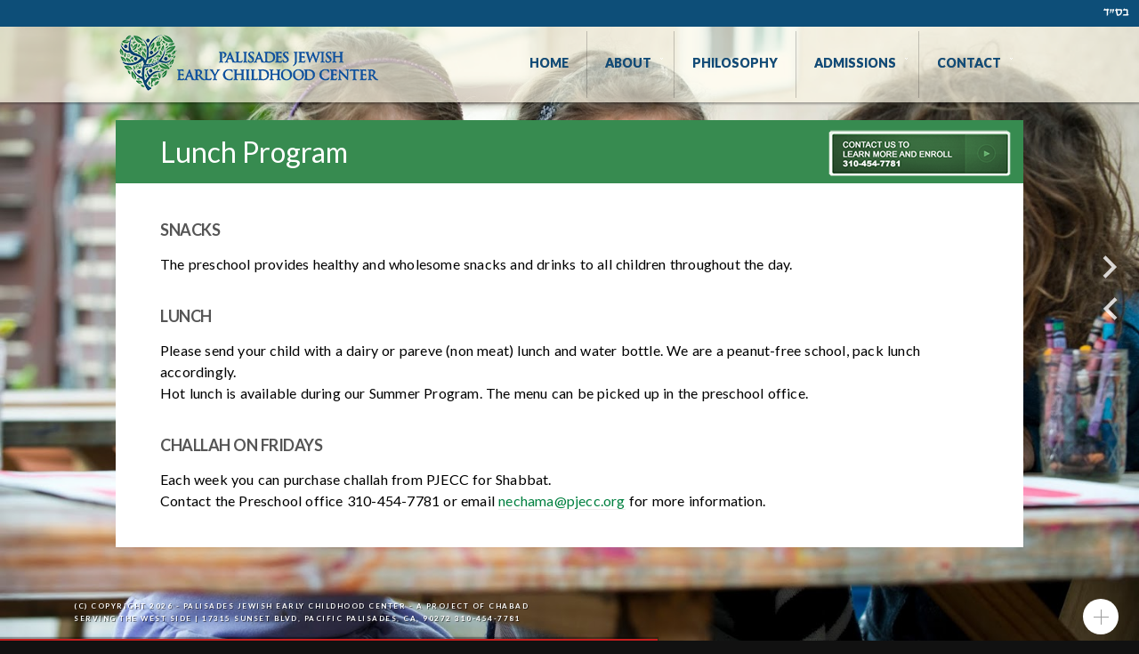

--- FILE ---
content_type: text/html; charset=UTF-8
request_url: https://www.pjecc.org/enroll/curriculum-lunch/
body_size: 20576
content:
<!doctype html>
<html lang="en-US" xmlns:fb="https://www.facebook.com/2008/fbml" xmlns:addthis="https://www.addthis.com/help/api-spec" >
<head>
<meta http-equiv="Content-Type" content="text/html; charset=UTF-8" />
<script type="text/javascript">
if(!gform){document.addEventListener("gform_main_scripts_loaded",function(){gform.scriptsLoaded=!0}),window.addEventListener("DOMContentLoaded",function(){gform.domLoaded=!0});var gform={domLoaded:!1,scriptsLoaded:!1,initializeOnLoaded:function(o){gform.domLoaded&&gform.scriptsLoaded?o():!gform.domLoaded&&gform.scriptsLoaded?window.addEventListener("DOMContentLoaded",o):document.addEventListener("gform_main_scripts_loaded",o)},hooks:{action:{},filter:{}},addAction:function(o,n,r,t){gform.addHook("action",o,n,r,t)},addFilter:function(o,n,r,t){gform.addHook("filter",o,n,r,t)},doAction:function(o){gform.doHook("action",o,arguments)},applyFilters:function(o){return gform.doHook("filter",o,arguments)},removeAction:function(o,n){gform.removeHook("action",o,n)},removeFilter:function(o,n,r){gform.removeHook("filter",o,n,r)},addHook:function(o,n,r,t,i){null==gform.hooks[o][n]&&(gform.hooks[o][n]=[]);var e=gform.hooks[o][n];null==i&&(i=n+"_"+e.length),null==t&&(t=10),gform.hooks[o][n].push({tag:i,callable:r,priority:t})},doHook:function(o,n,r){if(r=Array.prototype.slice.call(r,1),null!=gform.hooks[o][n]){var t,i=gform.hooks[o][n];i.sort(function(o,n){return o.priority-n.priority});for(var e=0;e<i.length;e++)"function"!=typeof(t=i[e].callable)&&(t=window[t]),"action"==o?t.apply(null,r):r[0]=t.apply(null,r)}if("filter"==o)return r[0]},removeHook:function(o,n,r,t){if(null!=gform.hooks[o][n])for(var i=gform.hooks[o][n],e=i.length-1;0<=e;e--)null!=t&&t!=i[e].tag||null!=r&&r!=i[e].priority||i.splice(e,1)}}}
</script>

<meta name="viewport" content="width=device-width, initial-scale=1, maximum-scale=1" />
<title>
	  Lunch Program - Palisades Jewish Early Childhood Center PJECC</title>
<link rel="pingback" href="https://www.pjecc.org/xmlrpc.php" />
<link rel="shortcut icon" href="https://www.pjecc.org/wp-content/uploads/2012/08/favicon.ico" />
<!-- Feeds -->
<link rel="alternate" type="application/rss+xml" title="Palisades Jewish Early Childhood Center PJECC RSS2 Feed" href="https://www.pjecc.org/feed/" />
<meta name='robots' content='max-image-preview:large' />
<link rel='dns-prefetch' href='//ajax.googleapis.com' />
<link rel='dns-prefetch' href='//www.google.com' />
<link rel='dns-prefetch' href='//s7.addthis.com' />
<link rel='dns-prefetch' href='//fonts.googleapis.com' />
<link rel="alternate" type="application/rss+xml" title="Palisades Jewish Early Childhood Center PJECC &raquo; Feed" href="https://www.pjecc.org/feed/" />
<link rel="alternate" type="application/rss+xml" title="Palisades Jewish Early Childhood Center PJECC &raquo; Comments Feed" href="https://www.pjecc.org/comments/feed/" />
<link rel="alternate" type="application/rss+xml" title="Palisades Jewish Early Childhood Center PJECC &raquo; Lunch Program Comments Feed" href="https://www.pjecc.org/enroll/curriculum-lunch/feed/" />
<script type="text/javascript">
window._wpemojiSettings = {"baseUrl":"https:\/\/s.w.org\/images\/core\/emoji\/14.0.0\/72x72\/","ext":".png","svgUrl":"https:\/\/s.w.org\/images\/core\/emoji\/14.0.0\/svg\/","svgExt":".svg","source":{"concatemoji":"https:\/\/www.pjecc.org\/wp-includes\/js\/wp-emoji-release.min.js?ver=6.1.9"}};
/*! This file is auto-generated */
!function(e,a,t){var n,r,o,i=a.createElement("canvas"),p=i.getContext&&i.getContext("2d");function s(e,t){var a=String.fromCharCode,e=(p.clearRect(0,0,i.width,i.height),p.fillText(a.apply(this,e),0,0),i.toDataURL());return p.clearRect(0,0,i.width,i.height),p.fillText(a.apply(this,t),0,0),e===i.toDataURL()}function c(e){var t=a.createElement("script");t.src=e,t.defer=t.type="text/javascript",a.getElementsByTagName("head")[0].appendChild(t)}for(o=Array("flag","emoji"),t.supports={everything:!0,everythingExceptFlag:!0},r=0;r<o.length;r++)t.supports[o[r]]=function(e){if(p&&p.fillText)switch(p.textBaseline="top",p.font="600 32px Arial",e){case"flag":return s([127987,65039,8205,9895,65039],[127987,65039,8203,9895,65039])?!1:!s([55356,56826,55356,56819],[55356,56826,8203,55356,56819])&&!s([55356,57332,56128,56423,56128,56418,56128,56421,56128,56430,56128,56423,56128,56447],[55356,57332,8203,56128,56423,8203,56128,56418,8203,56128,56421,8203,56128,56430,8203,56128,56423,8203,56128,56447]);case"emoji":return!s([129777,127995,8205,129778,127999],[129777,127995,8203,129778,127999])}return!1}(o[r]),t.supports.everything=t.supports.everything&&t.supports[o[r]],"flag"!==o[r]&&(t.supports.everythingExceptFlag=t.supports.everythingExceptFlag&&t.supports[o[r]]);t.supports.everythingExceptFlag=t.supports.everythingExceptFlag&&!t.supports.flag,t.DOMReady=!1,t.readyCallback=function(){t.DOMReady=!0},t.supports.everything||(n=function(){t.readyCallback()},a.addEventListener?(a.addEventListener("DOMContentLoaded",n,!1),e.addEventListener("load",n,!1)):(e.attachEvent("onload",n),a.attachEvent("onreadystatechange",function(){"complete"===a.readyState&&t.readyCallback()})),(e=t.source||{}).concatemoji?c(e.concatemoji):e.wpemoji&&e.twemoji&&(c(e.twemoji),c(e.wpemoji)))}(window,document,window._wpemojiSettings);
</script>
<style type="text/css">
img.wp-smiley,
img.emoji {
	display: inline !important;
	border: none !important;
	box-shadow: none !important;
	height: 1em !important;
	width: 1em !important;
	margin: 0 0.07em !important;
	vertical-align: -0.1em !important;
	background: none !important;
	padding: 0 !important;
}
</style>
	<link rel='stylesheet' id='formidable-css' href='https://www.pjecc.org/wp-content/plugins/formidable/css/formidableforms.css?ver=1010108' type='text/css' media='all' />
<link rel='stylesheet' id='MainStyle-css' href='https://www.pjecc.org/wp-content/themes/digon/style.css?ver=screen' type='text/css' media='all' />
<link rel='stylesheet' id='Lato-css' href='https://fonts.googleapis.com/css?family=Lato%3A400%2C700%2C900%2C300%2C400italic%2C700italic%2C300italic&#038;ver=6.1.9' type='text/css' media='all' />
<link rel='stylesheet' id='PrettyPhoto-css' href='https://www.pjecc.org/wp-content/themes/digon/css/prettyPhoto.css?ver=6.1.9' type='text/css' media='screen' />
<link rel='stylesheet' id='navMenuCSS-css' href='https://www.pjecc.org/wp-content/themes/digon/css/menu/superfish.css?ver=6.1.9' type='text/css' media='screen' />
<link rel='stylesheet' id='mobileMenu-css' href='https://www.pjecc.org/wp-content/themes/digon/css/menu/mobile-menu.css?ver=6.1.9' type='text/css' media='screen' />
<link rel='stylesheet' id='SupersizedCSS-css' href='https://www.pjecc.org/wp-content/themes/digon/css/supersized/supersized.css?ver=6.1.9' type='text/css' media='all' />
<link rel='stylesheet' id='SupersizedShutterCSS-css' href='https://www.pjecc.org/wp-content/themes/digon/css/supersized/supersized.shutter.css?ver=6.1.9' type='text/css' media='all' />
<link rel='stylesheet' id='Responsive-css' href='https://www.pjecc.org/wp-content/themes/digon/css/responsive.css?ver=6.1.9' type='text/css' media='screen' />
<link rel='stylesheet' id='wp-block-library-css' href='https://www.pjecc.org/wp-includes/css/dist/block-library/style.min.css?ver=6.1.9' type='text/css' media='all' />
<link rel='stylesheet' id='classic-theme-styles-css' href='https://www.pjecc.org/wp-includes/css/classic-themes.min.css?ver=1' type='text/css' media='all' />
<style id='global-styles-inline-css' type='text/css'>
body{--wp--preset--color--black: #000000;--wp--preset--color--cyan-bluish-gray: #abb8c3;--wp--preset--color--white: #ffffff;--wp--preset--color--pale-pink: #f78da7;--wp--preset--color--vivid-red: #cf2e2e;--wp--preset--color--luminous-vivid-orange: #ff6900;--wp--preset--color--luminous-vivid-amber: #fcb900;--wp--preset--color--light-green-cyan: #7bdcb5;--wp--preset--color--vivid-green-cyan: #00d084;--wp--preset--color--pale-cyan-blue: #8ed1fc;--wp--preset--color--vivid-cyan-blue: #0693e3;--wp--preset--color--vivid-purple: #9b51e0;--wp--preset--gradient--vivid-cyan-blue-to-vivid-purple: linear-gradient(135deg,rgba(6,147,227,1) 0%,rgb(155,81,224) 100%);--wp--preset--gradient--light-green-cyan-to-vivid-green-cyan: linear-gradient(135deg,rgb(122,220,180) 0%,rgb(0,208,130) 100%);--wp--preset--gradient--luminous-vivid-amber-to-luminous-vivid-orange: linear-gradient(135deg,rgba(252,185,0,1) 0%,rgba(255,105,0,1) 100%);--wp--preset--gradient--luminous-vivid-orange-to-vivid-red: linear-gradient(135deg,rgba(255,105,0,1) 0%,rgb(207,46,46) 100%);--wp--preset--gradient--very-light-gray-to-cyan-bluish-gray: linear-gradient(135deg,rgb(238,238,238) 0%,rgb(169,184,195) 100%);--wp--preset--gradient--cool-to-warm-spectrum: linear-gradient(135deg,rgb(74,234,220) 0%,rgb(151,120,209) 20%,rgb(207,42,186) 40%,rgb(238,44,130) 60%,rgb(251,105,98) 80%,rgb(254,248,76) 100%);--wp--preset--gradient--blush-light-purple: linear-gradient(135deg,rgb(255,206,236) 0%,rgb(152,150,240) 100%);--wp--preset--gradient--blush-bordeaux: linear-gradient(135deg,rgb(254,205,165) 0%,rgb(254,45,45) 50%,rgb(107,0,62) 100%);--wp--preset--gradient--luminous-dusk: linear-gradient(135deg,rgb(255,203,112) 0%,rgb(199,81,192) 50%,rgb(65,88,208) 100%);--wp--preset--gradient--pale-ocean: linear-gradient(135deg,rgb(255,245,203) 0%,rgb(182,227,212) 50%,rgb(51,167,181) 100%);--wp--preset--gradient--electric-grass: linear-gradient(135deg,rgb(202,248,128) 0%,rgb(113,206,126) 100%);--wp--preset--gradient--midnight: linear-gradient(135deg,rgb(2,3,129) 0%,rgb(40,116,252) 100%);--wp--preset--duotone--dark-grayscale: url('#wp-duotone-dark-grayscale');--wp--preset--duotone--grayscale: url('#wp-duotone-grayscale');--wp--preset--duotone--purple-yellow: url('#wp-duotone-purple-yellow');--wp--preset--duotone--blue-red: url('#wp-duotone-blue-red');--wp--preset--duotone--midnight: url('#wp-duotone-midnight');--wp--preset--duotone--magenta-yellow: url('#wp-duotone-magenta-yellow');--wp--preset--duotone--purple-green: url('#wp-duotone-purple-green');--wp--preset--duotone--blue-orange: url('#wp-duotone-blue-orange');--wp--preset--font-size--small: 13px;--wp--preset--font-size--medium: 20px;--wp--preset--font-size--large: 36px;--wp--preset--font-size--x-large: 42px;--wp--preset--spacing--20: 0.44rem;--wp--preset--spacing--30: 0.67rem;--wp--preset--spacing--40: 1rem;--wp--preset--spacing--50: 1.5rem;--wp--preset--spacing--60: 2.25rem;--wp--preset--spacing--70: 3.38rem;--wp--preset--spacing--80: 5.06rem;}:where(.is-layout-flex){gap: 0.5em;}body .is-layout-flow > .alignleft{float: left;margin-inline-start: 0;margin-inline-end: 2em;}body .is-layout-flow > .alignright{float: right;margin-inline-start: 2em;margin-inline-end: 0;}body .is-layout-flow > .aligncenter{margin-left: auto !important;margin-right: auto !important;}body .is-layout-constrained > .alignleft{float: left;margin-inline-start: 0;margin-inline-end: 2em;}body .is-layout-constrained > .alignright{float: right;margin-inline-start: 2em;margin-inline-end: 0;}body .is-layout-constrained > .aligncenter{margin-left: auto !important;margin-right: auto !important;}body .is-layout-constrained > :where(:not(.alignleft):not(.alignright):not(.alignfull)){max-width: var(--wp--style--global--content-size);margin-left: auto !important;margin-right: auto !important;}body .is-layout-constrained > .alignwide{max-width: var(--wp--style--global--wide-size);}body .is-layout-flex{display: flex;}body .is-layout-flex{flex-wrap: wrap;align-items: center;}body .is-layout-flex > *{margin: 0;}:where(.wp-block-columns.is-layout-flex){gap: 2em;}.has-black-color{color: var(--wp--preset--color--black) !important;}.has-cyan-bluish-gray-color{color: var(--wp--preset--color--cyan-bluish-gray) !important;}.has-white-color{color: var(--wp--preset--color--white) !important;}.has-pale-pink-color{color: var(--wp--preset--color--pale-pink) !important;}.has-vivid-red-color{color: var(--wp--preset--color--vivid-red) !important;}.has-luminous-vivid-orange-color{color: var(--wp--preset--color--luminous-vivid-orange) !important;}.has-luminous-vivid-amber-color{color: var(--wp--preset--color--luminous-vivid-amber) !important;}.has-light-green-cyan-color{color: var(--wp--preset--color--light-green-cyan) !important;}.has-vivid-green-cyan-color{color: var(--wp--preset--color--vivid-green-cyan) !important;}.has-pale-cyan-blue-color{color: var(--wp--preset--color--pale-cyan-blue) !important;}.has-vivid-cyan-blue-color{color: var(--wp--preset--color--vivid-cyan-blue) !important;}.has-vivid-purple-color{color: var(--wp--preset--color--vivid-purple) !important;}.has-black-background-color{background-color: var(--wp--preset--color--black) !important;}.has-cyan-bluish-gray-background-color{background-color: var(--wp--preset--color--cyan-bluish-gray) !important;}.has-white-background-color{background-color: var(--wp--preset--color--white) !important;}.has-pale-pink-background-color{background-color: var(--wp--preset--color--pale-pink) !important;}.has-vivid-red-background-color{background-color: var(--wp--preset--color--vivid-red) !important;}.has-luminous-vivid-orange-background-color{background-color: var(--wp--preset--color--luminous-vivid-orange) !important;}.has-luminous-vivid-amber-background-color{background-color: var(--wp--preset--color--luminous-vivid-amber) !important;}.has-light-green-cyan-background-color{background-color: var(--wp--preset--color--light-green-cyan) !important;}.has-vivid-green-cyan-background-color{background-color: var(--wp--preset--color--vivid-green-cyan) !important;}.has-pale-cyan-blue-background-color{background-color: var(--wp--preset--color--pale-cyan-blue) !important;}.has-vivid-cyan-blue-background-color{background-color: var(--wp--preset--color--vivid-cyan-blue) !important;}.has-vivid-purple-background-color{background-color: var(--wp--preset--color--vivid-purple) !important;}.has-black-border-color{border-color: var(--wp--preset--color--black) !important;}.has-cyan-bluish-gray-border-color{border-color: var(--wp--preset--color--cyan-bluish-gray) !important;}.has-white-border-color{border-color: var(--wp--preset--color--white) !important;}.has-pale-pink-border-color{border-color: var(--wp--preset--color--pale-pink) !important;}.has-vivid-red-border-color{border-color: var(--wp--preset--color--vivid-red) !important;}.has-luminous-vivid-orange-border-color{border-color: var(--wp--preset--color--luminous-vivid-orange) !important;}.has-luminous-vivid-amber-border-color{border-color: var(--wp--preset--color--luminous-vivid-amber) !important;}.has-light-green-cyan-border-color{border-color: var(--wp--preset--color--light-green-cyan) !important;}.has-vivid-green-cyan-border-color{border-color: var(--wp--preset--color--vivid-green-cyan) !important;}.has-pale-cyan-blue-border-color{border-color: var(--wp--preset--color--pale-cyan-blue) !important;}.has-vivid-cyan-blue-border-color{border-color: var(--wp--preset--color--vivid-cyan-blue) !important;}.has-vivid-purple-border-color{border-color: var(--wp--preset--color--vivid-purple) !important;}.has-vivid-cyan-blue-to-vivid-purple-gradient-background{background: var(--wp--preset--gradient--vivid-cyan-blue-to-vivid-purple) !important;}.has-light-green-cyan-to-vivid-green-cyan-gradient-background{background: var(--wp--preset--gradient--light-green-cyan-to-vivid-green-cyan) !important;}.has-luminous-vivid-amber-to-luminous-vivid-orange-gradient-background{background: var(--wp--preset--gradient--luminous-vivid-amber-to-luminous-vivid-orange) !important;}.has-luminous-vivid-orange-to-vivid-red-gradient-background{background: var(--wp--preset--gradient--luminous-vivid-orange-to-vivid-red) !important;}.has-very-light-gray-to-cyan-bluish-gray-gradient-background{background: var(--wp--preset--gradient--very-light-gray-to-cyan-bluish-gray) !important;}.has-cool-to-warm-spectrum-gradient-background{background: var(--wp--preset--gradient--cool-to-warm-spectrum) !important;}.has-blush-light-purple-gradient-background{background: var(--wp--preset--gradient--blush-light-purple) !important;}.has-blush-bordeaux-gradient-background{background: var(--wp--preset--gradient--blush-bordeaux) !important;}.has-luminous-dusk-gradient-background{background: var(--wp--preset--gradient--luminous-dusk) !important;}.has-pale-ocean-gradient-background{background: var(--wp--preset--gradient--pale-ocean) !important;}.has-electric-grass-gradient-background{background: var(--wp--preset--gradient--electric-grass) !important;}.has-midnight-gradient-background{background: var(--wp--preset--gradient--midnight) !important;}.has-small-font-size{font-size: var(--wp--preset--font-size--small) !important;}.has-medium-font-size{font-size: var(--wp--preset--font-size--medium) !important;}.has-large-font-size{font-size: var(--wp--preset--font-size--large) !important;}.has-x-large-font-size{font-size: var(--wp--preset--font-size--x-large) !important;}
.wp-block-navigation a:where(:not(.wp-element-button)){color: inherit;}
:where(.wp-block-columns.is-layout-flex){gap: 2em;}
.wp-block-pullquote{font-size: 1.5em;line-height: 1.6;}
</style>
<link rel='stylesheet' id='popup-maker-site-css' href='//www.pjecc.org/wp-content/uploads/pum/pum-site-styles.css?generated=1728522510&#038;ver=1.20.2' type='text/css' media='all' />
<link rel='stylesheet' id='gform_basic-css' href='https://www.pjecc.org/wp-content/plugins/gravityforms/css/basic.min.css?ver=2.5.7.7' type='text/css' media='all' />
<link rel='stylesheet' id='gform_theme_ie11-css' href='https://www.pjecc.org/wp-content/plugins/gravityforms/css/theme-ie11.min.css?ver=2.5.7.7' type='text/css' media='all' />
<link rel='stylesheet' id='gform_theme-css' href='https://www.pjecc.org/wp-content/plugins/gravityforms/css/theme.min.css?ver=2.5.7.7' type='text/css' media='all' />
<link rel='stylesheet' id='addthis_all_pages-css' href='https://www.pjecc.org/wp-content/plugins/addthis-follow/frontend/build/addthis_wordpress_public.min.css?ver=6.1.9' type='text/css' media='all' />
<link rel='stylesheet' id='colorbox-css' href='https://www.pjecc.org/wp-content/plugins/slideshow-gallery/views/default/css/colorbox.css?ver=1.3.19' type='text/css' media='all' />
<link rel='stylesheet' id='fontawesome-css' href='https://www.pjecc.org/wp-content/plugins/slideshow-gallery/views/default/css/fontawesome.css?ver=4.4.0' type='text/css' media='all' />
<script type='text/javascript' src='https://www.pjecc.org/wp-includes/js/swfobject.js?ver=2.2-20120417' id='swfobject-js'></script>
<script type='text/javascript' src='//ajax.googleapis.com/ajax/libs/jquery/1.7.2/jquery.min.js?ver=6.1.9' id='jquery-js'></script>
<script type='text/javascript' src='https://www.pjecc.org/wp-content/themes/digon/js/page-elements.js' id='portfolioloader-js'></script>
<script type='text/javascript' src='https://www.pjecc.org/wp-content/themes/digon/js/jquery.fitvids.js' id='fitVidsJS-js'></script>
<script type='text/javascript' src='https://www.pjecc.org/wp-content/themes/digon/js/supersized/supersized.3.2.7.min.js?ver=6.1.9' id='supersized-js'></script>
<script type='text/javascript' src='https://www.pjecc.org/wp-content/themes/digon/js/supersized/supersized.shutter.js?ver=6.1.9' id='supersizedShutter-js'></script>
<script type='text/javascript' src='https://www.pjecc.org/wp-content/themes/digon/js/jquery.easing.min.js?ver=6.1.9' id='jQEasing-js'></script>
<script type='text/javascript' defer='defer' src='https://www.pjecc.org/wp-content/plugins/gravityforms/js/jquery.json.min.js?ver=2.5.7.7' id='gform_json-js'></script>
<script type='text/javascript' id='gform_gravityforms-js-extra'>
/* <![CDATA[ */
var gform_i18n = {"datepicker":{"days":{"monday":"Mon","tuesday":"Tue","wednesday":"Wed","thursday":"Thu","friday":"Fri","saturday":"Sat","sunday":"Sun"},"months":{"january":"January","february":"February","march":"March","april":"April","may":"May","june":"June","july":"July","august":"August","september":"September","october":"October","november":"November","december":"December"},"firstDay":1}};
var gf_global = {"gf_currency_config":{"name":"U.S. Dollar","symbol_left":"$","symbol_right":"","symbol_padding":"","thousand_separator":",","decimal_separator":".","decimals":2},"base_url":"https:\/\/www.pjecc.org\/wp-content\/plugins\/gravityforms","number_formats":[],"spinnerUrl":"https:\/\/www.pjecc.org\/wp-content\/plugins\/gravityforms\/images\/spinner.svg","strings":{"newRowAdded":"New row added.","rowRemoved":"Row removed","formSaved":"The form has been saved.  The content contains the link to return and complete the form."}};
var gf_legacy_multi = {"2":""};
var gf_global = {"gf_currency_config":{"name":"U.S. Dollar","symbol_left":"$","symbol_right":"","symbol_padding":"","thousand_separator":",","decimal_separator":".","decimals":2},"base_url":"https:\/\/www.pjecc.org\/wp-content\/plugins\/gravityforms","number_formats":[],"spinnerUrl":"https:\/\/www.pjecc.org\/wp-content\/plugins\/gravityforms\/images\/spinner.svg","strings":{"newRowAdded":"New row added.","rowRemoved":"Row removed","formSaved":"The form has been saved.  The content contains the link to return and complete the form."}};
var gf_legacy_multi = {"2":""};
var gf_global = {"gf_currency_config":{"name":"U.S. Dollar","symbol_left":"$","symbol_right":"","symbol_padding":"","thousand_separator":",","decimal_separator":".","decimals":2},"base_url":"https:\/\/www.pjecc.org\/wp-content\/plugins\/gravityforms","number_formats":[],"spinnerUrl":"https:\/\/www.pjecc.org\/wp-content\/plugins\/gravityforms\/images\/spinner.svg","strings":{"newRowAdded":"New row added.","rowRemoved":"Row removed","formSaved":"The form has been saved.  The content contains the link to return and complete the form."}};
var gf_legacy_multi = {"2":"","3":""};
var gf_global = {"gf_currency_config":{"name":"U.S. Dollar","symbol_left":"$","symbol_right":"","symbol_padding":"","thousand_separator":",","decimal_separator":".","decimals":2},"base_url":"https:\/\/www.pjecc.org\/wp-content\/plugins\/gravityforms","number_formats":[],"spinnerUrl":"https:\/\/www.pjecc.org\/wp-content\/plugins\/gravityforms\/images\/spinner.svg","strings":{"newRowAdded":"New row added.","rowRemoved":"Row removed","formSaved":"The form has been saved.  The content contains the link to return and complete the form."}};
var gf_legacy_multi = {"2":"","3":""};
var gf_global = {"gf_currency_config":{"name":"U.S. Dollar","symbol_left":"$","symbol_right":"","symbol_padding":"","thousand_separator":",","decimal_separator":".","decimals":2},"base_url":"https:\/\/www.pjecc.org\/wp-content\/plugins\/gravityforms","number_formats":[],"spinnerUrl":"https:\/\/www.pjecc.org\/wp-content\/plugins\/gravityforms\/images\/spinner.svg","strings":{"newRowAdded":"New row added.","rowRemoved":"Row removed","formSaved":"The form has been saved.  The content contains the link to return and complete the form."}};
var gf_legacy_multi = {"2":"","3":"","1":""};
var gf_global = {"gf_currency_config":{"name":"U.S. Dollar","symbol_left":"$","symbol_right":"","symbol_padding":"","thousand_separator":",","decimal_separator":".","decimals":2},"base_url":"https:\/\/www.pjecc.org\/wp-content\/plugins\/gravityforms","number_formats":[],"spinnerUrl":"https:\/\/www.pjecc.org\/wp-content\/plugins\/gravityforms\/images\/spinner.svg","strings":{"newRowAdded":"New row added.","rowRemoved":"Row removed","formSaved":"The form has been saved.  The content contains the link to return and complete the form."}};
var gf_legacy_multi = {"2":"","3":"","1":""};
/* ]]> */
</script>
<script type='text/javascript' defer='defer' src='https://www.pjecc.org/wp-content/plugins/gravityforms/js/gravityforms.min.js?ver=2.5.7.7' id='gform_gravityforms-js'></script>
<script type='text/javascript' src='https://www.pjecc.org/wp-content/plugins/slideshow-gallery/views/default/js/gallery.js?ver=1.0' id='slideshow-gallery-js'></script>
<script type='text/javascript' src='https://www.pjecc.org/wp-content/plugins/slideshow-gallery/views/default/js/colorbox.js?ver=1.6.3' id='colorbox-js'></script>
<link rel="https://api.w.org/" href="https://www.pjecc.org/wp-json/" /><link rel="alternate" type="application/json" href="https://www.pjecc.org/wp-json/wp/v2/pages/3303" /><link rel="EditURI" type="application/rsd+xml" title="RSD" href="https://www.pjecc.org/xmlrpc.php?rsd" />
<link rel="wlwmanifest" type="application/wlwmanifest+xml" href="https://www.pjecc.org/wp-includes/wlwmanifest.xml" />
<meta name="generator" content="WordPress 6.1.9" />
<link rel="canonical" href="https://www.pjecc.org/enroll/curriculum-lunch/" />
<link rel='shortlink' href='https://www.pjecc.org/?p=3303' />
<link rel="alternate" type="application/json+oembed" href="https://www.pjecc.org/wp-json/oembed/1.0/embed?url=https%3A%2F%2Fwww.pjecc.org%2Fenroll%2Fcurriculum-lunch%2F" />
<link rel="alternate" type="text/xml+oembed" href="https://www.pjecc.org/wp-json/oembed/1.0/embed?url=https%3A%2F%2Fwww.pjecc.org%2Fenroll%2Fcurriculum-lunch%2F&#038;format=xml" />
<script type="text/javascript">
(function($) {
	var $document = $(document);
	
	$document.ready(function() {
		if (typeof $.fn.colorbox !== 'undefined') {
			$.extend($.colorbox.settings, {
				current: "Image {current} of {total}",
			    previous: "Previous",
			    next: "Next",
			    close: "Close",
			    xhrError: "This content failed to load",
			    imgError: "This image failed to load"
			});
		}
	});
})(jQuery);
</script><link rel="stylesheet" href="https://www.pjecc.org/wp-content/plugins/stream-video-player/responsive.css?ver=" type="text/css" media="all" /><style type="text/css">.recentcomments a{display:inline !important;padding:0 !important;margin:0 !important;}</style><script type="text/javascript">
var mtheme_uri="https://www.pjecc.org/wp-content/themes/digon";
</script>
<!--[if lt IE 8]>
	<link rel="stylesheet" type="text/css" href="https://www.pjecc.org/wp-content/themes/digon/css/ie7.css" media="screen" />
<![endif]-->
<!--[if lt IE 9]>
        <link rel="stylesheet" type="text/css" href="https://www.pjecc.org/wp-content/themes/digon/css/ie8.css" media="screen" />
<![endif]-->
<link rel="stylesheet" type="text/css" href="https://www.pjecc.org/wp-content/themes/digon/css/dynamic_css.php"/>
</head>
<body class="page-template page-template-template-fullwidth page-template-template-fullwidth-php page page-id-3303 page-child parent-pageid-3321">
<div class="background-fill"></div>
<style type='text/css'>
.background-fill {z-index:-990;}
</style>
<script type="text/javascript">
jQuery(function($){
	jQuery.supersized({
	
		// Functionality
		slideshow               :   1,			// Slideshow on/off
		autoplay				:	1,			// Slideshow starts playing automatically
		start_slide             :   1,			// Start slide (0 is random)
		image_path				:	'https://www.pjecc.org/wp-content/themes/digon/images/supersized/',
		stop_loop				:	0,			// Pauses slideshow on last slide
		random					: 	0,			// Randomize slide order (Ignores start slide)
		slide_interval          :   8000,		// Length between transitions
		transition              :   1, 			// 0-None, 1-Fade, 2-Slide Top, 3-Slide Right, 4-Slide Bottom, 5-Slide Left, 6-Carousel Right, 7-Carousel Left
		transition_speed		:	1000,		// Speed of transition
		new_window				:	0,			// Image links open in new window/tab
		pause_hover             :   0,			// Pause slideshow on hover
		keyboard_nav            :   1,			// Keyboard navigation on/off
		performance				:	2,			// 0-Normal, 1-Hybrid speed/quality, 2-Optimizes image quality, 3-Optimizes transition speed // (Only works for Firefox/IE, not Webkit)
		image_protect			:	1,			// Disables image dragging and right click with Javascript
												   
		// Size & Position						   
		min_width		        :   0,			// Min width allowed (in pixels)
		min_height		        :   0,			// Min height allowed (in pixels)
		vertical_center         :   1,			// Vertically center background
		horizontal_center       :   1,			// Horizontally center background
		fit_always				:	0,			// Image will never exceed browser width or height (Ignores min. dimensions)
		fit_portrait         	:   1,			// Portrait images will not exceed browser height
		fit_landscape			:   0,			// Landscape images will not exceed browser width
												   
		// Components							
		slide_links				:	'blank',	// Individual links for each slide (Options: false, 'number', 'name', 'blank')
		thumb_links				:	1,			// Individual thumb links for each slide
		thumbnail_navigation    :   0,			// Thumbnail navigation
		slides 					:  	[			// Slideshow Images


{image : 'https://www.pjecc.org/wp-content/uploads/2015/04/1.jpg', title : '', url : ''},{image : 'https://www.pjecc.org/wp-content/uploads/2015/04/2.jpg', title : '', url : ''},{image : 'https://www.pjecc.org/wp-content/uploads/2015/04/3.jpg', title : '', url : ''},{image : 'https://www.pjecc.org/wp-content/uploads/2015/04/4.jpg', title : '', url : ''},{image : 'https://www.pjecc.org/wp-content/uploads/2015/04/5.jpg', title : '', url : ''},{image : 'https://www.pjecc.org/wp-content/uploads/2015/04/6.jpg', title : '', url : ''},{image : 'https://www.pjecc.org/wp-content/uploads/2015/04/7.jpg', title : '', url : ''},{image : 'https://www.pjecc.org/wp-content/uploads/2015/04/8.jpg', title : '', url : ''},{image : 'https://www.pjecc.org/wp-content/uploads/2015/04/9.jpg', title : '', url : ''},{image : 'https://www.pjecc.org/wp-content/uploads/2015/04/10.jpg', title : '', url : ''}		],
		progress_bar			:	1,			// Timer for each slide							
		mouse_scrub				:	1
	});
});
</script>
<style type='text/css'>
.control-underlay { width: 155px; }
#tray-panelnext { right:115px; }
#tray-panelprev { right:144px; }
#play-button { right:190px; }
ul#slide-list { right:256px; }
</style>
	
	<!--Arrow Navigation-->
	<div class="super-navigation">
	<a id="prevslide" class="load-item"></a>
	<a id="nextslide" class="load-item"></a>
	</div>		
	
	<!--Control Bar-->
	<!--Time Bar-->
	<div id="progress-back" class="load-item">
		<div id="progress-bar"></div>
	</div>
		<div id="controls-wrapper" class="load-item">
			<div id="controls">		
				<!--Navigation-->
				<a id="play-button"><img id="pauseplay" src="https://www.pjecc.org/wp-content/themes/digon/images/supersized/pause.png"/></a>
				<a id="tray-panelprev">prev</a><a id="tray-panelnext">next</a>
				<ul id="slide-list"></ul>		
			</div>
		</div>
<div class="main-select-menu">
<div class="responsive-menu-wrap">
	<div class="mobile-menu-toggle">
		<span class="mobile-menu-icon"><i class="icon-reorder"></i></span>
		<div class="mobile-menu-selected">Menu</div>
	</div>
	<div class="responsive-mobile-menu">
		<form method="get" id="searchform" action="https://www.pjecc.org/">
<input type="text" value="Search" name="s" id="s" class="right" onfocus="if(this.value == 'Search') {this.value = '';}" onblur="if (this.value == '') {this.value = 'Search';}" />
<button id="searchbutton" title="Search" type="submit"></button>
</form><ul id="menu-main-menu-2022" class="mobile-menu"><li id="menu-item-99786" class="menu-item menu-item-type-custom menu-item-object-custom menu-item-home menu-item-99786"><a href="https://www.pjecc.org">Home</a></li>
<li id="menu-item-99783" class="menu-item menu-item-type-custom menu-item-object-custom menu-item-has-children menu-item-99783"><a href="#">About</a>
<ul class="sub-menu">
	<li id="menu-item-99785" class="menu-item menu-item-type-post_type menu-item-object-page menu-item-99785"><a href="https://www.pjecc.org/about/our-story/">Our Story</a></li>
	<li id="menu-item-99784" class="menu-item menu-item-type-post_type menu-item-object-page menu-item-99784"><a href="https://www.pjecc.org/about/our-staff/">Our Staff</a></li>
	<li id="menu-item-99795" class="menu-item menu-item-type-post_type menu-item-object-page menu-item-99795"><a href="https://www.pjecc.org/about/about-our-classes/">Our Classes</a></li>
</ul>
</li>
<li id="menu-item-99799" class="menu-item menu-item-type-post_type menu-item-object-page menu-item-99799"><a href="https://www.pjecc.org/philosophy/">Philosophy</a></li>
<li id="menu-item-99788" class="menu-item menu-item-type-custom menu-item-object-custom current-menu-ancestor current-menu-parent menu-item-has-children menu-item-99788"><a href="#">Admissions</a>
<ul class="sub-menu">
	<li id="menu-item-99800" class="menu-item menu-item-type-post_type menu-item-object-page menu-item-99800"><a href="https://www.pjecc.org/enroll/enrollment-schedule-a-tour/">Schedule a Tour</a></li>
	<li id="menu-item-99801" class="menu-item menu-item-type-post_type menu-item-object-page menu-item-99801"><a href="https://www.pjecc.org/enroll/enrollment-scheduling-options/">Schedule &#038; Rates</a></li>
	<li id="menu-item-99802" class="menu-item menu-item-type-post_type menu-item-object-page menu-item-99802"><a href="https://www.pjecc.org/enroll/about-school-calendar/">School Calendar</a></li>
	<li id="menu-item-99803" class="menu-item menu-item-type-post_type menu-item-object-page current-menu-item page_item page-item-3303 current_page_item menu-item-99803"><a href="https://www.pjecc.org/enroll/curriculum-lunch/" aria-current="page">Lunch</a></li>
</ul>
</li>
<li id="menu-item-99790" class="menu-item menu-item-type-custom menu-item-object-custom menu-item-has-children menu-item-99790"><a href="#">Contact</a>
<ul class="sub-menu">
	<li id="menu-item-103390" class="menu-item menu-item-type-post_type menu-item-object-page menu-item-103390"><a href="https://www.pjecc.org/enroll/enrollment-request-information/">Contact</a></li>
	<li id="menu-item-99789" class="menu-item menu-item-type-post_type menu-item-object-page menu-item-99789"><a href="https://www.pjecc.org/about/about-map-directions/">Map &#038; Directions</a></li>
</ul>
</li>
</ul>	</div>
</div></div>
<div class="logo-menu-wrapper">
		<div class="logo">
			<a href="https://www.pjecc.org/">
				<img class="logoimage" src="https://www.pjecc.org/wp-content/uploads/2012/08/PJECC_LogoMED_C.png" alt="logo" />			</a>
		</div>
</div>
<div class="top-menu-wrap clearfix"><div style="align:right;margin-top:-25px;margin-right:10px"><p align="right"><img src="https://www.pjecc.org/wp-content/uploads/2015/04/bsd.png" border="0"></p></div>
	<div class="menu-center-wrapper">
		<div class="social-header">
			<!-- Widget added by an AddThis plugin --><!-- widget name: AddThis Script --><!-- tool class: AddThisGlobalOptionsTool -->
                <script
                    data-cfasync="false"
                    type="text/javascript"
                    src="https://www.pjecc.org/wp-admin/admin-ajax.php?action=addthis_global_options_settings"
                >
                </script>
                <script
                    data-cfasync="false"
                    type="text/javascript"
                    src="https://s7.addthis.com/js/300/addthis_widget.js#pubid=wp-2f44bede53df3b8e093455e6f731c7b7"
                ></script>
            <!-- End of widget --><aside id="addthis_tool_by_class_name_widget-2" class="widget widget_addthis_tool_by_class_name_widget"><!-- Widget added by an AddThis plugin --><!-- widget name: AddThis Tool --><h3></h3><div class="addthis_horizontal_follow_toolbox addthis_tool" ></div><!-- End of widget --></aside>		</div>
		<div class="mainmenu-navigation">
			<div class="homemenu">
<ul id="menu-main-menu-2023" class="menu"><li id="menu-item-99786" class="menu-item menu-item-type-custom menu-item-object-custom menu-item-home"><a href="https://www.pjecc.org"><strong>Home</strong></a></li>
<li id="menu-item-99783" class="menu-item menu-item-type-custom menu-item-object-custom menu-item-has-children"><a href="#"><strong>About</strong></a>
<ul class="sub-menu">
	<li id="menu-item-99785" class="menu-item menu-item-type-post_type menu-item-object-page"><a href="https://www.pjecc.org/about/our-story/">Our Story</a></li>
	<li id="menu-item-99784" class="menu-item menu-item-type-post_type menu-item-object-page"><a href="https://www.pjecc.org/about/our-staff/">Our Staff</a></li>
	<li id="menu-item-99795" class="menu-item menu-item-type-post_type menu-item-object-page"><a href="https://www.pjecc.org/about/about-our-classes/">Our Classes</a></li>
</ul>
</li>
<li id="menu-item-99799" class="menu-item menu-item-type-post_type menu-item-object-page"><a href="https://www.pjecc.org/philosophy/"><strong>Philosophy</strong></a></li>
<li id="menu-item-99788" class="menu-item menu-item-type-custom menu-item-object-custom current-menu-ancestor current-menu-parent menu-item-has-children"><a href="#"><strong>Admissions</strong></a>
<ul class="sub-menu">
	<li id="menu-item-99800" class="menu-item menu-item-type-post_type menu-item-object-page"><a href="https://www.pjecc.org/enroll/enrollment-schedule-a-tour/">Schedule a Tour</a></li>
	<li id="menu-item-99801" class="menu-item menu-item-type-post_type menu-item-object-page"><a href="https://www.pjecc.org/enroll/enrollment-scheduling-options/">Schedule &#038; Rates</a></li>
	<li id="menu-item-99802" class="menu-item menu-item-type-post_type menu-item-object-page"><a href="https://www.pjecc.org/enroll/about-school-calendar/">School Calendar</a></li>
	<li id="menu-item-99803" class="menu-item menu-item-type-post_type menu-item-object-page current-menu-item page_item page-item-3303 current_page_item"><a href="https://www.pjecc.org/enroll/curriculum-lunch/">Lunch</a></li>
</ul>
</li>
<li id="menu-item-99790" class="menu-item menu-item-type-custom menu-item-object-custom menu-item-has-children"><a href="#"><strong>Contact</strong></a>
<ul class="sub-menu">
	<li id="menu-item-103390" class="menu-item menu-item-type-post_type menu-item-object-page"><a href="https://www.pjecc.org/enroll/enrollment-request-information/">Contact</a></li>
	<li id="menu-item-99789" class="menu-item menu-item-type-post_type menu-item-object-page"><a href="https://www.pjecc.org/about/about-map-directions/">Map &#038; Directions</a></li>
</ul>
</li>
</ul></div>		</div>
	</div>
</div>
<div original-title="Toggle Fullscreen" class="etips menu-toggle menu-toggle-off">
Toggle
</div><div class="container clearfix"><div class="page-contents"><a href="https://www.pjecc.org/enroll/enrollment-request-information/"><img src="https://www.pjecc.org/wp-content/uploads/2015/04/contactbutton3.png" height="70" alt="Enroll Today" align="right" border="0"></a>
	<h1 class="entry-title">Lunch Program</h1>
	
<div class="fullpage-contents-wrap">

		
		<div id="post-3303" class="post-3303 page type-page status-publish hentry">
	

					<div class="entry-content clearfix">
					<h3>Snacks</h3>
<p>The preschool provides healthy and wholesome snacks and drinks to all children throughout the day.</p>
<p>&nbsp;</p>
<h3>Lunch</h3>
<p>Please send your child with a dairy or pareve (non meat) lunch and water bottle. We are a peanut-free school, pack lunch accordingly.<br />
Hot lunch is available during our Summer Program. The menu can be picked up in the preschool office.</p>
<p>&nbsp;</p>
<h3>Challah on Fridays</h3>
<p>Each week you can purchase challah from PJECC for Shabbat.<br />
Contact the Preschool office 310-454-7781 or email <a href="mailto:nechama@pjecc.org">nechama@pjecc.org</a> for more information.</p>
<!-- AddThis Advanced Settings above via filter on the_content --><!-- AddThis Advanced Settings below via filter on the_content --><!-- AddThis Advanced Settings generic via filter on the_content -->										</div>
						
			

		</div><!-- #post-## -->

			
</div>


<div class="clear"></div>
</div></div><div id="fullscr-copyright" style="line-height:14px">
	<ul>
	<li>(C) Copyright <script type="text/javascript">var year = new Date();document.write(year.getFullYear());</script> - Palisades Jewish Early Childhood Center - A Project of Chabad <Br>Serving the West Side | 17315 Sunset Blvd, Pacific Palisades, CA, 90272 310-454-7781</li>	</ul>
</div>
<div id="pum-108351" role="dialog" aria-modal="false"  class="pum pum-overlay pum-theme-108260 pum-theme-lightbox popmake-overlay pum-click-to-close click_open" data-popmake="{&quot;id&quot;:108351,&quot;slug&quot;:&quot;facebook-popup&quot;,&quot;theme_id&quot;:108260,&quot;cookies&quot;:[],&quot;triggers&quot;:[{&quot;type&quot;:&quot;click_open&quot;,&quot;settings&quot;:{&quot;cookie_name&quot;:&quot;&quot;,&quot;extra_selectors&quot;:&quot;&quot;}}],&quot;mobile_disabled&quot;:null,&quot;tablet_disabled&quot;:null,&quot;meta&quot;:{&quot;display&quot;:{&quot;stackable&quot;:false,&quot;overlay_disabled&quot;:false,&quot;scrollable_content&quot;:false,&quot;disable_reposition&quot;:false,&quot;size&quot;:&quot;medium&quot;,&quot;responsive_min_width&quot;:&quot;0%&quot;,&quot;responsive_min_width_unit&quot;:false,&quot;responsive_max_width&quot;:&quot;100%&quot;,&quot;responsive_max_width_unit&quot;:false,&quot;custom_width&quot;:&quot;640px&quot;,&quot;custom_width_unit&quot;:false,&quot;custom_height&quot;:&quot;380px&quot;,&quot;custom_height_unit&quot;:false,&quot;custom_height_auto&quot;:false,&quot;location&quot;:&quot;center top&quot;,&quot;position_from_trigger&quot;:false,&quot;position_top&quot;:&quot;40&quot;,&quot;position_left&quot;:&quot;0&quot;,&quot;position_bottom&quot;:&quot;0&quot;,&quot;position_right&quot;:&quot;0&quot;,&quot;position_fixed&quot;:false,&quot;animation_type&quot;:&quot;fade&quot;,&quot;animation_speed&quot;:&quot;350&quot;,&quot;animation_origin&quot;:&quot;center top&quot;,&quot;overlay_zindex&quot;:false,&quot;zindex&quot;:&quot;1999999999&quot;},&quot;close&quot;:{&quot;text&quot;:&quot;X&quot;,&quot;button_delay&quot;:&quot;0&quot;,&quot;overlay_click&quot;:&quot;1&quot;,&quot;esc_press&quot;:false,&quot;f4_press&quot;:false},&quot;click_open&quot;:[]}}">

	<div id="popmake-108351" class="pum-container popmake theme-108260 pum-responsive pum-responsive-medium responsive size-medium">

				
				
		
				<div class="pum-content popmake-content" tabindex="0">
			<div class="entry-content"><img decoding="async" class="aligncenter" src="https://www.pjecc.org/wp-content/uploads/2022/12/fb-logo.png"></p>
<hr>
<div class="row" style="padding: 25px 0px;">
<div class="col-md-6" style="">
<p>If you don’t already have a Facebook account, you should—use it to read and post reviews, as well as access other platforms using Facebook account.</p>
<p>From our Facebook page:</p>
<ul>
<li>If prompted, sign up or log in</li>
<li>Leave your rating and feedback</li>
<li>Click <strong>post</strong> to share with others.</li>
</ul>
</div>
<div class="col-md-6" style="text-align: center;"><img decoding="async" src="https://www.pjecc.org/wp-content/uploads/2022/12/google-inner.jpg"></div>
</div>
<p style="color: #b9b9b9;padding-bottom:20px;"><i>Note: This website is not affiliated with or endorsed by facebook.</i></p>
</div>
<hr>
<p><a class="aligncenter buttonreview" onClick="fbFunction()" href="https://www.facebook.com/PJECC/reviews" target="_blank" rel="noopener">Click to Review Us on Facebook</a><br />
<script type="text/javascript">
	function fbFunction() {
    window.open('https://www.facebook.com/PJECC/','_blank');
	 setTimeout(function(){
	    window.open('thank-you/','_self');
		}, 3000);
      };
	</script></p>
		</div>

				
							<button type="button" class="pum-close popmake-close" aria-label="Close">
			X			</button>
		
	</div>

</div>
<div id="pum-108321" role="dialog" aria-modal="false"  class="pum pum-overlay pum-theme-108260 pum-theme-lightbox popmake-overlay pum-click-to-close click_open" data-popmake="{&quot;id&quot;:108321,&quot;slug&quot;:&quot;yelp-inner-popup&quot;,&quot;theme_id&quot;:108260,&quot;cookies&quot;:[],&quot;triggers&quot;:[{&quot;type&quot;:&quot;click_open&quot;,&quot;settings&quot;:{&quot;cookie_name&quot;:&quot;&quot;,&quot;extra_selectors&quot;:&quot;&quot;}}],&quot;mobile_disabled&quot;:null,&quot;tablet_disabled&quot;:null,&quot;meta&quot;:{&quot;display&quot;:{&quot;stackable&quot;:false,&quot;overlay_disabled&quot;:false,&quot;scrollable_content&quot;:false,&quot;disable_reposition&quot;:false,&quot;size&quot;:&quot;medium&quot;,&quot;responsive_min_width&quot;:&quot;0%&quot;,&quot;responsive_min_width_unit&quot;:false,&quot;responsive_max_width&quot;:&quot;100%&quot;,&quot;responsive_max_width_unit&quot;:false,&quot;custom_width&quot;:&quot;640px&quot;,&quot;custom_width_unit&quot;:false,&quot;custom_height&quot;:&quot;380px&quot;,&quot;custom_height_unit&quot;:false,&quot;custom_height_auto&quot;:false,&quot;location&quot;:&quot;center top&quot;,&quot;position_from_trigger&quot;:false,&quot;position_top&quot;:&quot;40&quot;,&quot;position_left&quot;:&quot;0&quot;,&quot;position_bottom&quot;:&quot;0&quot;,&quot;position_right&quot;:&quot;0&quot;,&quot;position_fixed&quot;:false,&quot;animation_type&quot;:&quot;fade&quot;,&quot;animation_speed&quot;:&quot;350&quot;,&quot;animation_origin&quot;:&quot;center top&quot;,&quot;overlay_zindex&quot;:false,&quot;zindex&quot;:&quot;1999999999&quot;},&quot;close&quot;:{&quot;text&quot;:&quot;X&quot;,&quot;button_delay&quot;:&quot;0&quot;,&quot;overlay_click&quot;:&quot;1&quot;,&quot;esc_press&quot;:false,&quot;f4_press&quot;:false},&quot;click_open&quot;:[]}}">

	<div id="popmake-108321" class="pum-container popmake theme-108260 pum-responsive pum-responsive-medium responsive size-medium">

				
				
		
				<div class="pum-content popmake-content" tabindex="0">
			<div class="entry-content"><img decoding="async" class="aligncenter" src="https://www.pjecc.org/wp-content/uploads/2022/12/yelp.png"></p>
<hr>
<div class="row" style="padding: 25px 0px;overflow:hidden;">
<div class="col-md-6" style="width: 50%; float: left;">
<p>Yelp filters reviews. Unless you already use Yelp or plan to in the future, please choose another site. If you do use Yelp, you can post a review in one step. You can also sign up with your Facebook account.</p>
<p>On our listing, just:</p>
<ul>
<li>Click “Write a Review”</li>
<li>Rate your experience with us, leaving as much descriptive feedback as possible to help us as well as other potential customers</li>
<li>Click “Signup and Post” to complete the process.</li>
</ul>
</div>
<div class="col-md-6" style="width: 50%; float: left; text-align: center;"><img decoding="async" src="https://www.pjecc.org/wp-content/uploads/2022/12/yelp-inner.jpg">
</div>
</div>
<p style="color: #b9b9b9;padding-bottom:20px;"><i>Note: This website is not affiliated with or endorsed by Yelp.</i></p>
</div>
<hr>
<p><a class="aligncenter buttonreview" onClick="yelpFunction()" href="https://www.yelp.com/biz/palisades-jewish-early-childhood-center-pacific-palisades" target="_blank" rel="noopener">Click to Review Us on Yelp</a><br />
<script type="text/javascript">
	function yelpFunction() {
    window.open('https://www.yelp.com/biz/palisades-jewish-early-childhood-center-pacific-palisades','_blank');
	 setTimeout(function(){
	    window.open('thank-you/','_self');
		}, 3000);
      };
	</script></p>
		</div>

				
							<button type="button" class="pum-close popmake-close" aria-label="Close">
			X			</button>
		
	</div>

</div>
<div id="pum-108311" role="dialog" aria-modal="false"  class="pum pum-overlay pum-theme-108260 pum-theme-lightbox popmake-overlay pum-click-to-close click_open" data-popmake="{&quot;id&quot;:108311,&quot;slug&quot;:&quot;google-inner-popup&quot;,&quot;theme_id&quot;:108260,&quot;cookies&quot;:[],&quot;triggers&quot;:[{&quot;type&quot;:&quot;click_open&quot;,&quot;settings&quot;:{&quot;cookie_name&quot;:&quot;&quot;,&quot;extra_selectors&quot;:&quot;&quot;}}],&quot;mobile_disabled&quot;:null,&quot;tablet_disabled&quot;:null,&quot;meta&quot;:{&quot;display&quot;:{&quot;stackable&quot;:false,&quot;overlay_disabled&quot;:false,&quot;scrollable_content&quot;:false,&quot;disable_reposition&quot;:false,&quot;size&quot;:&quot;medium&quot;,&quot;responsive_min_width&quot;:&quot;0%&quot;,&quot;responsive_min_width_unit&quot;:false,&quot;responsive_max_width&quot;:&quot;100%&quot;,&quot;responsive_max_width_unit&quot;:false,&quot;custom_width&quot;:&quot;640px&quot;,&quot;custom_width_unit&quot;:false,&quot;custom_height&quot;:&quot;380px&quot;,&quot;custom_height_unit&quot;:false,&quot;custom_height_auto&quot;:false,&quot;location&quot;:&quot;center top&quot;,&quot;position_from_trigger&quot;:false,&quot;position_top&quot;:&quot;40&quot;,&quot;position_left&quot;:&quot;0&quot;,&quot;position_bottom&quot;:&quot;0&quot;,&quot;position_right&quot;:&quot;0&quot;,&quot;position_fixed&quot;:false,&quot;animation_type&quot;:&quot;fade&quot;,&quot;animation_speed&quot;:&quot;350&quot;,&quot;animation_origin&quot;:&quot;center top&quot;,&quot;overlay_zindex&quot;:false,&quot;zindex&quot;:&quot;1999999999&quot;},&quot;close&quot;:{&quot;text&quot;:&quot;X&quot;,&quot;button_delay&quot;:&quot;0&quot;,&quot;overlay_click&quot;:&quot;1&quot;,&quot;esc_press&quot;:false,&quot;f4_press&quot;:false},&quot;click_open&quot;:[]}}">

	<div id="popmake-108311" class="pum-container popmake theme-108260 pum-responsive pum-responsive-medium responsive size-medium">

				
				
		
				<div class="pum-content popmake-content" tabindex="0">
			<div class="entry-content"><img decoding="async" class="aligncenter" src="https://www.pjecc.org/wp-content/uploads/2022/12/google.png"></p>
<hr>
<div class="row" style="padding: 25px 0px;">
<div class="col-md-6" style="">
<p>If you don’t already have a Google account, you should—use it to read and post reviews, as well as access other Google products like Gmail.</p>
<p>From our Google listing:</p>
<ul>
<li>If prompted, sign up or log in</li>
<li>Leave your rating and feedback</li>
<li>Click <strong>post</strong> to share with others.</li>
</ul>
</div>
<div class="col-md-6" style="text-align: center;"><img decoding="async" src="https://www.pjecc.org/wp-content/uploads/2022/12/google-inner.jpg"></div>
</div>
<p style="color: #b9b9b9;padding-bottom:20px;"><i>Note: This website is not affiliated with or endorsed by Google.</i></p>
</div>
<hr>
<p><a class="aligncenter buttonreview" onClick="googFunction()" href="https://www.google.com/search?q=pjecc+palisades&#038;rlz=1C1ONGR_enUS936US936&#038;oq=pjecc+&#038;aqs=chrome.1.69i57j69i59j0i30l2j69i60l4.4950j0j1&#038;sourceid=chrome&#038;ie=UTF-8#lrd=0x80c2a37a5551596b:0x2dbb0808ddb6f803,3,," target="_blank" rel="noopener">Click to Review Us on Google</a><br />
<script type="text/javascript">
	function googFunction() {
    window.open('https://www.google.com/search?q=pjecc+palisades&rlz=1C1ONGR_enUS936US936&oq=pjecc+&aqs=chrome.1.69i57j69i59j0i30l2j69i60l4.4950j0j1&sourceid=chrome&ie=UTF-8#lrd=0x80c2a37a5551596b:0x2dbb0808ddb6f803,3,,','_blank');
	 setTimeout(function(){
	    window.open('thank-you/','_self');
		}, 3000);
      };
	</script></p>
		</div>

				
							<button type="button" class="pum-close popmake-close" aria-label="Close">
			X			</button>
		
	</div>

</div>
<div id="pum-108297" role="dialog" aria-modal="false"  class="pum pum-overlay pum-theme-108260 pum-theme-lightbox popmake-overlay pum-click-to-close click_open" data-popmake="{&quot;id&quot;:108297,&quot;slug&quot;:&quot;4-5-star-popup&quot;,&quot;theme_id&quot;:108260,&quot;cookies&quot;:[],&quot;triggers&quot;:[{&quot;type&quot;:&quot;click_open&quot;,&quot;settings&quot;:{&quot;cookie_name&quot;:&quot;&quot;,&quot;extra_selectors&quot;:&quot;&quot;}}],&quot;mobile_disabled&quot;:null,&quot;tablet_disabled&quot;:null,&quot;meta&quot;:{&quot;display&quot;:{&quot;stackable&quot;:false,&quot;overlay_disabled&quot;:false,&quot;scrollable_content&quot;:false,&quot;disable_reposition&quot;:false,&quot;size&quot;:&quot;medium&quot;,&quot;responsive_min_width&quot;:&quot;0%&quot;,&quot;responsive_min_width_unit&quot;:false,&quot;responsive_max_width&quot;:&quot;100%&quot;,&quot;responsive_max_width_unit&quot;:false,&quot;custom_width&quot;:&quot;640px&quot;,&quot;custom_width_unit&quot;:false,&quot;custom_height&quot;:&quot;380px&quot;,&quot;custom_height_unit&quot;:false,&quot;custom_height_auto&quot;:false,&quot;location&quot;:&quot;center top&quot;,&quot;position_from_trigger&quot;:false,&quot;position_top&quot;:&quot;40&quot;,&quot;position_left&quot;:&quot;0&quot;,&quot;position_bottom&quot;:&quot;0&quot;,&quot;position_right&quot;:&quot;0&quot;,&quot;position_fixed&quot;:false,&quot;animation_type&quot;:&quot;fade&quot;,&quot;animation_speed&quot;:&quot;350&quot;,&quot;animation_origin&quot;:&quot;center top&quot;,&quot;overlay_zindex&quot;:false,&quot;zindex&quot;:&quot;1999999999&quot;},&quot;close&quot;:{&quot;text&quot;:&quot;X&quot;,&quot;button_delay&quot;:&quot;0&quot;,&quot;overlay_click&quot;:&quot;1&quot;,&quot;esc_press&quot;:false,&quot;f4_press&quot;:false},&quot;click_open&quot;:[]}}">

	<div id="popmake-108297" class="pum-container popmake theme-108260 pum-responsive pum-responsive-medium responsive size-medium">

				
				
		
				<div class="pum-content popmake-content" tabindex="0">
			<div class="entry-content" class="text-align:center;">
<h4 class="text-center">Thank you! One of the best compliments we can receive is a testimonial from you about your experience with our center. Can you please take a few minutes to leave a review on one or all of these sites?</h4>
<div class="row">
<div class="col-md-4" style="text-align:center;">
<a href="#" data-toggle="modal" class="popmake-108311 remund"><img decoding="async" src="https://www.pjecc.org/wp-content/uploads/2022/12/google.png"></a>
</div>
<div class="col-md-4" style="text-align:center;">
<a href="#" data-toggle="modal" class="popmake-108321 remund"><img decoding="async" src="https://www.pjecc.org/wp-content/uploads/2022/12/yelp.png"><br />
</a>
</div>
<div class="col-md-4" style="text-align:center;">
<a href="#" data-toggle="modal" class="popmake-108351 remund"><img decoding="async" src="https://www.pjecc.org/wp-content/uploads/2022/12/fb-logo.png"></a>
</div>
</div>
</div>
		</div>

				
							<button type="button" class="pum-close popmake-close" aria-label="Close">
			X			</button>
		
	</div>

</div>
<div id="pum-108290" role="dialog" aria-modal="false"  class="pum pum-overlay pum-theme-108260 pum-theme-lightbox popmake-overlay pum-click-to-close click_open" data-popmake="{&quot;id&quot;:108290,&quot;slug&quot;:&quot;2-star-popup&quot;,&quot;theme_id&quot;:108260,&quot;cookies&quot;:[],&quot;triggers&quot;:[{&quot;type&quot;:&quot;click_open&quot;,&quot;settings&quot;:{&quot;cookie_name&quot;:&quot;&quot;,&quot;extra_selectors&quot;:&quot;&quot;}}],&quot;mobile_disabled&quot;:null,&quot;tablet_disabled&quot;:null,&quot;meta&quot;:{&quot;display&quot;:{&quot;stackable&quot;:false,&quot;overlay_disabled&quot;:false,&quot;scrollable_content&quot;:false,&quot;disable_reposition&quot;:false,&quot;size&quot;:&quot;medium&quot;,&quot;responsive_min_width&quot;:&quot;0%&quot;,&quot;responsive_min_width_unit&quot;:false,&quot;responsive_max_width&quot;:&quot;100%&quot;,&quot;responsive_max_width_unit&quot;:false,&quot;custom_width&quot;:&quot;640px&quot;,&quot;custom_width_unit&quot;:false,&quot;custom_height&quot;:&quot;380px&quot;,&quot;custom_height_unit&quot;:false,&quot;custom_height_auto&quot;:false,&quot;location&quot;:&quot;center top&quot;,&quot;position_from_trigger&quot;:false,&quot;position_top&quot;:&quot;40&quot;,&quot;position_left&quot;:&quot;0&quot;,&quot;position_bottom&quot;:&quot;0&quot;,&quot;position_right&quot;:&quot;0&quot;,&quot;position_fixed&quot;:false,&quot;animation_type&quot;:&quot;fade&quot;,&quot;animation_speed&quot;:&quot;350&quot;,&quot;animation_origin&quot;:&quot;center top&quot;,&quot;overlay_zindex&quot;:false,&quot;zindex&quot;:&quot;1999999999&quot;},&quot;close&quot;:{&quot;text&quot;:&quot;X&quot;,&quot;button_delay&quot;:&quot;0&quot;,&quot;overlay_click&quot;:&quot;1&quot;,&quot;esc_press&quot;:false,&quot;f4_press&quot;:false},&quot;click_open&quot;:[]}}">

	<div id="popmake-108290" class="pum-container popmake theme-108260 pum-responsive pum-responsive-medium responsive size-medium">

				
				
		
				<div class="pum-content popmake-content" tabindex="0">
			<div class="entry-content conalig">
<h4>PLEASE TAKE A MOMENT TO REVIEW YOUR EXPERIENCE AT PALISADES JEWISH EARLY CHILDHOOD CENTER. YOUR FEEDBACK HELPS US CONTINUE TO IMPROVE AND IS GREATLY APPRECIATED!</h4>
<script type="text/javascript"></script>
                <div class='gf_browser_chrome gform_wrapper gravity-theme' id='gform_wrapper_2' ><form method='post' enctype='multipart/form-data'  id='gform_2'  action='/enroll/curriculum-lunch/' novalidate><div class='gf_invisible ginput_recaptchav3' data-sitekey='6LcioJYjAAAAAPeLK-AaKNGlyY3eqbpqP1yq6vhN' data-tabindex='0'><input id="input_3340c8db712e9b7a8f6541e967fab25b" class="gfield_recaptcha_response" type="hidden" name="input_3340c8db712e9b7a8f6541e967fab25b" value=""/></div> 
 <input type='hidden' class='gforms-pum' value='{"closepopup":false,"closedelay":0,"openpopup":false,"openpopup_id":0}' />
                        <div class='gform_body gform-body'><div id='gform_fields_2' class='gform_fields top_label form_sublabel_below description_below'><fieldset id="field_2_1" class="gfield gfield_contains_required field_sublabel_hidden_label field_description_below hidden_label gfield_visibility_visible" ><legend class='gfield_label gfield_label_before_complex'  >Name<span class="gfield_required"><span class="gfield_required gfield_required_text">(Required)</span></span></legend><div class='ginput_complex ginput_container no_prefix has_first_name no_middle_name no_last_name no_suffix gf_name_has_1 ginput_container_name' id='input_2_1'>
                            
                            <span id='input_2_1_3_container' class='name_first' >
                                                    <input type='text' name='input_1.3' id='input_2_1_3' value='' aria-label='First name'   aria-required='true'   placeholder='Your Name *'  />
                                                    <label for='input_2_1_3' class='hidden_sub_label screen-reader-text'>First</label>
                                                </span>
                            
                            
                            
                        </div></fieldset><div id="field_2_2" class="gfield gfield--width-full field_sublabel_below field_description_below hidden_label gfield_visibility_visible" ><label class='gfield_label' for='input_2_2' >Phone</label><div class='ginput_container ginput_container_phone'><input name='input_2' id='input_2_2' type='tel' value='' class='large'  placeholder='Phone'  aria-invalid="false"   /></div></div><div id="field_2_3" class="gfield gfield--width-full gfield_contains_required field_sublabel_below field_description_below hidden_label gfield_visibility_visible" ><label class='gfield_label' for='input_2_3' >Email Address<span class="gfield_required"><span class="gfield_required gfield_required_text">(Required)</span></span></label><div class='ginput_container ginput_container_email'>
                            <input name='input_3' id='input_2_3' type='email' value='' class='large'   placeholder='Email Address *' aria-required="true" aria-invalid="false"  />
                        </div></div><div id="field_2_4" class="gfield gfield--width-full field_sublabel_below field_description_below hidden_label gfield_visibility_visible" ><label class='gfield_label' for='input_2_4' >Message</label><div class='ginput_container ginput_container_textarea'><textarea name='input_4' id='input_2_4' class='textarea small'    placeholder='Message...'  aria-invalid="false"   rows='10' cols='50'></textarea></div></div></div></div>
        <div class='gform_footer top_label'> <input type='submit' id='gform_submit_button_2' class='gform_button button' value='SEND MESSAGE'  onclick='if(window["gf_submitting_2"]){return false;}  if( !jQuery("#gform_2")[0].checkValidity || jQuery("#gform_2")[0].checkValidity()){window["gf_submitting_2"]=true;}  ' onkeypress='if( event.keyCode == 13 ){ if(window["gf_submitting_2"]){return false;} if( !jQuery("#gform_2")[0].checkValidity || jQuery("#gform_2")[0].checkValidity()){window["gf_submitting_2"]=true;}  jQuery("#gform_2").trigger("submit",[true]); }' /> 
            <input type='hidden' class='gform_hidden' name='is_submit_2' value='1' />
            <input type='hidden' class='gform_hidden' name='gform_submit' value='2' />
            
            <input type='hidden' class='gform_hidden' name='gform_unique_id' value='' />
            <input type='hidden' class='gform_hidden' name='state_2' value='WyJbXSIsIjQ4YzcwYmU0MzBiODMxMGY5OWFhODIzZjdiMjYzODY0Il0=' />
            <input type='hidden' class='gform_hidden' name='gform_target_page_number_2' id='gform_target_page_number_2' value='0' />
            <input type='hidden' class='gform_hidden' name='gform_source_page_number_2' id='gform_source_page_number_2' value='1' />
            <input type='hidden' name='gform_field_values' value='' />
            
        </div>
                        </form>
                        </div></div>
		</div>

				
							<button type="button" class="pum-close popmake-close" aria-label="Close">
			X			</button>
		
	</div>

</div>
<div id="pum-108292" role="dialog" aria-modal="false"  class="pum pum-overlay pum-theme-108260 pum-theme-lightbox popmake-overlay pum-click-to-close click_open" data-popmake="{&quot;id&quot;:108292,&quot;slug&quot;:&quot;3-star-popup&quot;,&quot;theme_id&quot;:108260,&quot;cookies&quot;:[],&quot;triggers&quot;:[{&quot;type&quot;:&quot;click_open&quot;,&quot;settings&quot;:{&quot;cookie_name&quot;:&quot;&quot;,&quot;extra_selectors&quot;:&quot;&quot;}}],&quot;mobile_disabled&quot;:null,&quot;tablet_disabled&quot;:null,&quot;meta&quot;:{&quot;display&quot;:{&quot;stackable&quot;:false,&quot;overlay_disabled&quot;:false,&quot;scrollable_content&quot;:false,&quot;disable_reposition&quot;:false,&quot;size&quot;:&quot;medium&quot;,&quot;responsive_min_width&quot;:&quot;0%&quot;,&quot;responsive_min_width_unit&quot;:false,&quot;responsive_max_width&quot;:&quot;100%&quot;,&quot;responsive_max_width_unit&quot;:false,&quot;custom_width&quot;:&quot;640px&quot;,&quot;custom_width_unit&quot;:false,&quot;custom_height&quot;:&quot;380px&quot;,&quot;custom_height_unit&quot;:false,&quot;custom_height_auto&quot;:false,&quot;location&quot;:&quot;center top&quot;,&quot;position_from_trigger&quot;:false,&quot;position_top&quot;:&quot;40&quot;,&quot;position_left&quot;:&quot;0&quot;,&quot;position_bottom&quot;:&quot;0&quot;,&quot;position_right&quot;:&quot;0&quot;,&quot;position_fixed&quot;:false,&quot;animation_type&quot;:&quot;fade&quot;,&quot;animation_speed&quot;:&quot;350&quot;,&quot;animation_origin&quot;:&quot;center top&quot;,&quot;overlay_zindex&quot;:false,&quot;zindex&quot;:&quot;1999999999&quot;},&quot;close&quot;:{&quot;text&quot;:&quot;X&quot;,&quot;button_delay&quot;:&quot;0&quot;,&quot;overlay_click&quot;:&quot;1&quot;,&quot;esc_press&quot;:false,&quot;f4_press&quot;:false},&quot;click_open&quot;:[]}}">

	<div id="popmake-108292" class="pum-container popmake theme-108260 pum-responsive pum-responsive-medium responsive size-medium">

				
				
		
				<div class="pum-content popmake-content" tabindex="0">
			<div class="entry-content conalig">
<h4>PLEASE TAKE A MOMENT TO REVIEW YOUR EXPERIENCE AT PALISADES JEWISH EARLY CHILDHOOD CENTER. YOUR FEEDBACK HELPS US CONTINUE TO IMPROVE AND IS GREATLY APPRECIATED!</h4>

                <div class='gf_browser_chrome gform_wrapper gravity-theme' id='gform_wrapper_3' ><form method='post' enctype='multipart/form-data'  id='gform_3'  action='/enroll/curriculum-lunch/' novalidate><div class='gf_invisible ginput_recaptchav3' data-sitekey='6LcioJYjAAAAAPeLK-AaKNGlyY3eqbpqP1yq6vhN' data-tabindex='0'><input id="input_caf731380c5ac593521ecdbabc01632a" class="gfield_recaptcha_response" type="hidden" name="input_caf731380c5ac593521ecdbabc01632a" value=""/></div> 
 <input type='hidden' class='gforms-pum' value='{"closepopup":false,"closedelay":0,"openpopup":false,"openpopup_id":0}' />
                        <div class='gform_body gform-body'><div id='gform_fields_3' class='gform_fields top_label form_sublabel_below description_below'><fieldset id="field_3_1" class="gfield gfield_contains_required field_sublabel_hidden_label field_description_below hidden_label gfield_visibility_visible" ><legend class='gfield_label gfield_label_before_complex'  >Name<span class="gfield_required"><span class="gfield_required gfield_required_text">(Required)</span></span></legend><div class='ginput_complex ginput_container no_prefix has_first_name no_middle_name no_last_name no_suffix gf_name_has_1 ginput_container_name' id='input_3_1'>
                            
                            <span id='input_3_1_3_container' class='name_first' >
                                                    <input type='text' name='input_1.3' id='input_3_1_3' value='' aria-label='First name'   aria-required='true'   placeholder='Your Name *'  />
                                                    <label for='input_3_1_3' class='hidden_sub_label screen-reader-text'>First</label>
                                                </span>
                            
                            
                            
                        </div></fieldset><div id="field_3_2" class="gfield gfield--width-full field_sublabel_below field_description_below hidden_label gfield_visibility_visible" ><label class='gfield_label' for='input_3_2' >Phone</label><div class='ginput_container ginput_container_phone'><input name='input_2' id='input_3_2' type='tel' value='' class='large'  placeholder='Phone'  aria-invalid="false"   /></div></div><div id="field_3_3" class="gfield gfield--width-full gfield_contains_required field_sublabel_below field_description_below hidden_label gfield_visibility_visible" ><label class='gfield_label' for='input_3_3' >Email Address<span class="gfield_required"><span class="gfield_required gfield_required_text">(Required)</span></span></label><div class='ginput_container ginput_container_email'>
                            <input name='input_3' id='input_3_3' type='email' value='' class='large'   placeholder='Email Address *' aria-required="true" aria-invalid="false"  />
                        </div></div><div id="field_3_4" class="gfield gfield--width-full field_sublabel_below field_description_below hidden_label gfield_visibility_visible" ><label class='gfield_label' for='input_3_4' >Message</label><div class='ginput_container ginput_container_textarea'><textarea name='input_4' id='input_3_4' class='textarea small'    placeholder='Message...'  aria-invalid="false"   rows='10' cols='50'></textarea></div></div></div></div>
        <div class='gform_footer top_label'> <input type='submit' id='gform_submit_button_3' class='gform_button button' value='SEND MESSAGE'  onclick='if(window["gf_submitting_3"]){return false;}  if( !jQuery("#gform_3")[0].checkValidity || jQuery("#gform_3")[0].checkValidity()){window["gf_submitting_3"]=true;}  ' onkeypress='if( event.keyCode == 13 ){ if(window["gf_submitting_3"]){return false;} if( !jQuery("#gform_3")[0].checkValidity || jQuery("#gform_3")[0].checkValidity()){window["gf_submitting_3"]=true;}  jQuery("#gform_3").trigger("submit",[true]); }' /> 
            <input type='hidden' class='gform_hidden' name='is_submit_3' value='1' />
            <input type='hidden' class='gform_hidden' name='gform_submit' value='3' />
            
            <input type='hidden' class='gform_hidden' name='gform_unique_id' value='' />
            <input type='hidden' class='gform_hidden' name='state_3' value='WyJbXSIsIjQ4YzcwYmU0MzBiODMxMGY5OWFhODIzZjdiMjYzODY0Il0=' />
            <input type='hidden' class='gform_hidden' name='gform_target_page_number_3' id='gform_target_page_number_3' value='0' />
            <input type='hidden' class='gform_hidden' name='gform_source_page_number_3' id='gform_source_page_number_3' value='1' />
            <input type='hidden' name='gform_field_values' value='' />
            
        </div>
                        </form>
                        </div></div>
		</div>

				
							<button type="button" class="pum-close popmake-close" aria-label="Close">
			X			</button>
		
	</div>

</div>
<div id="pum-108270" role="dialog" aria-modal="false"  class="pum pum-overlay pum-theme-108260 pum-theme-lightbox popmake-overlay pum-click-to-close click_open" data-popmake="{&quot;id&quot;:108270,&quot;slug&quot;:&quot;1-star-popup&quot;,&quot;theme_id&quot;:108260,&quot;cookies&quot;:[],&quot;triggers&quot;:[{&quot;type&quot;:&quot;click_open&quot;,&quot;settings&quot;:{&quot;cookie_name&quot;:&quot;&quot;,&quot;extra_selectors&quot;:&quot;.one-star&quot;}}],&quot;mobile_disabled&quot;:null,&quot;tablet_disabled&quot;:null,&quot;meta&quot;:{&quot;display&quot;:{&quot;stackable&quot;:false,&quot;overlay_disabled&quot;:false,&quot;scrollable_content&quot;:false,&quot;disable_reposition&quot;:false,&quot;size&quot;:&quot;medium&quot;,&quot;responsive_min_width&quot;:&quot;0%&quot;,&quot;responsive_min_width_unit&quot;:false,&quot;responsive_max_width&quot;:&quot;100%&quot;,&quot;responsive_max_width_unit&quot;:false,&quot;custom_width&quot;:&quot;640px&quot;,&quot;custom_width_unit&quot;:false,&quot;custom_height&quot;:&quot;380px&quot;,&quot;custom_height_unit&quot;:false,&quot;custom_height_auto&quot;:false,&quot;location&quot;:&quot;center top&quot;,&quot;position_from_trigger&quot;:false,&quot;position_top&quot;:&quot;40&quot;,&quot;position_left&quot;:&quot;0&quot;,&quot;position_bottom&quot;:&quot;0&quot;,&quot;position_right&quot;:&quot;0&quot;,&quot;position_fixed&quot;:false,&quot;animation_type&quot;:&quot;fade&quot;,&quot;animation_speed&quot;:&quot;350&quot;,&quot;animation_origin&quot;:&quot;center top&quot;,&quot;overlay_zindex&quot;:false,&quot;zindex&quot;:&quot;1999999999&quot;},&quot;close&quot;:{&quot;text&quot;:&quot;x&quot;,&quot;button_delay&quot;:&quot;0&quot;,&quot;overlay_click&quot;:&quot;1&quot;,&quot;esc_press&quot;:false,&quot;f4_press&quot;:false},&quot;click_open&quot;:[]}}">

	<div id="popmake-108270" class="pum-container popmake theme-108260 pum-responsive pum-responsive-medium responsive size-medium">

				
				
		
				<div class="pum-content popmake-content" tabindex="0">
			<div class="entry-content conalig">
<h4>PLEASE TAKE A MOMENT TO REVIEW YOUR EXPERIENCE AT PALISADES JEWISH EARLY CHILDHOOD CENTER. YOUR FEEDBACK HELPS US CONTINUE TO IMPROVE AND IS GREATLY APPRECIATED!</h4>

                <div class='gf_browser_chrome gform_wrapper gravity-theme' id='gform_wrapper_1' ><form method='post' enctype='multipart/form-data'  id='gform_1'  action='/enroll/curriculum-lunch/' novalidate><div class='gf_invisible ginput_recaptchav3' data-sitekey='6LcioJYjAAAAAPeLK-AaKNGlyY3eqbpqP1yq6vhN' data-tabindex='0'><input id="input_cd00638f3390ae35f984c721a3434f94" class="gfield_recaptcha_response" type="hidden" name="input_cd00638f3390ae35f984c721a3434f94" value=""/></div> 
 <input type='hidden' class='gforms-pum' value='{"closepopup":false,"closedelay":0,"openpopup":false,"openpopup_id":0}' />
                        <div class='gform_body gform-body'><div id='gform_fields_1' class='gform_fields top_label form_sublabel_below description_below'><fieldset id="field_1_1" class="gfield gfield_contains_required field_sublabel_hidden_label field_description_below hidden_label gfield_visibility_visible" ><legend class='gfield_label gfield_label_before_complex'  >Name<span class="gfield_required"><span class="gfield_required gfield_required_text">(Required)</span></span></legend><div class='ginput_complex ginput_container no_prefix has_first_name no_middle_name no_last_name no_suffix gf_name_has_1 ginput_container_name' id='input_1_1'>
                            
                            <span id='input_1_1_3_container' class='name_first' >
                                                    <input type='text' name='input_1.3' id='input_1_1_3' value='' aria-label='First name'   aria-required='true'   placeholder='Your Name *'  />
                                                    <label for='input_1_1_3' class='hidden_sub_label screen-reader-text'>First</label>
                                                </span>
                            
                            
                            
                        </div></fieldset><div id="field_1_2" class="gfield gfield--width-full field_sublabel_below field_description_below hidden_label gfield_visibility_visible" ><label class='gfield_label' for='input_1_2' >Phone</label><div class='ginput_container ginput_container_phone'><input name='input_2' id='input_1_2' type='tel' value='' class='large'  placeholder='Phone'  aria-invalid="false"   /></div></div><div id="field_1_3" class="gfield gfield--width-full gfield_contains_required field_sublabel_below field_description_below hidden_label gfield_visibility_visible" ><label class='gfield_label' for='input_1_3' >Email Address<span class="gfield_required"><span class="gfield_required gfield_required_text">(Required)</span></span></label><div class='ginput_container ginput_container_email'>
                            <input name='input_3' id='input_1_3' type='email' value='' class='large'   placeholder='Email Address *' aria-required="true" aria-invalid="false"  />
                        </div></div><div id="field_1_4" class="gfield gfield--width-full field_sublabel_below field_description_below hidden_label gfield_visibility_visible" ><label class='gfield_label' for='input_1_4' >Message</label><div class='ginput_container ginput_container_textarea'><textarea name='input_4' id='input_1_4' class='textarea small'    placeholder='Message...'  aria-invalid="false"   rows='10' cols='50'></textarea></div></div></div></div>
        <div class='gform_footer top_label'> <input type='submit' id='gform_submit_button_1' class='gform_button button' value='SEND MESSAGE'  onclick='if(window["gf_submitting_1"]){return false;}  if( !jQuery("#gform_1")[0].checkValidity || jQuery("#gform_1")[0].checkValidity()){window["gf_submitting_1"]=true;}  ' onkeypress='if( event.keyCode == 13 ){ if(window["gf_submitting_1"]){return false;} if( !jQuery("#gform_1")[0].checkValidity || jQuery("#gform_1")[0].checkValidity()){window["gf_submitting_1"]=true;}  jQuery("#gform_1").trigger("submit",[true]); }' /> 
            <input type='hidden' class='gform_hidden' name='is_submit_1' value='1' />
            <input type='hidden' class='gform_hidden' name='gform_submit' value='1' />
            
            <input type='hidden' class='gform_hidden' name='gform_unique_id' value='' />
            <input type='hidden' class='gform_hidden' name='state_1' value='WyJbXSIsIjQ4YzcwYmU0MzBiODMxMGY5OWFhODIzZjdiMjYzODY0Il0=' />
            <input type='hidden' class='gform_hidden' name='gform_target_page_number_1' id='gform_target_page_number_1' value='0' />
            <input type='hidden' class='gform_hidden' name='gform_source_page_number_1' id='gform_source_page_number_1' value='1' />
            <input type='hidden' name='gform_field_values' value='' />
            
        </div>
                        </form>
                        </div></div>
		</div>

				
							<button type="button" class="pum-close popmake-close" aria-label="Close">
			x			</button>
		
	</div>

</div>
<script data-cfasync="false" type="text/javascript">if (window.addthis_product === undefined) { window.addthis_product = "wpf"; } if (window.wp_product_version === undefined) { window.wp_product_version = "wpf-4.2.7"; } if (window.addthis_share === undefined) { window.addthis_share = {}; } if (window.addthis_config === undefined) { window.addthis_config = {"data_track_clickback":true,"ignore_server_config":true,"ui_atversion":"300"}; } if (window.addthis_layers === undefined) { window.addthis_layers = {}; } if (window.addthis_layers_tools === undefined) { window.addthis_layers_tools = [{"followtoolbox":{"services":[{"id":"PJECC","service":"facebook"},{"id":"PJECC","usertype":"user","service":"instagram"},{"id":"https:\/\/www.yelp.com\/biz\/palisades-jewish-early-childhood-center-pacific-palisades","usertype":"user","service":"yelp"}],"orientation":"horizontal","size":"large","thankyou":true,"title":"","elements":".addthis_horizontal_follow_toolbox"}}]; } else { window.addthis_layers_tools.push({"followtoolbox":{"services":[{"id":"PJECC","service":"facebook"},{"id":"PJECC","usertype":"user","service":"instagram"},{"id":"https:\/\/www.yelp.com\/biz\/palisades-jewish-early-childhood-center-pacific-palisades","usertype":"user","service":"yelp"}],"orientation":"horizontal","size":"large","thankyou":true,"title":"","elements":".addthis_horizontal_follow_toolbox"}});  } if (window.addthis_plugin_info === undefined) { window.addthis_plugin_info = {"info_status":"enabled","cms_name":"WordPress","plugin_name":"Follow Buttons by AddThis","plugin_version":"4.2.7","plugin_mode":"WordPress","anonymous_profile_id":"wp-2f44bede53df3b8e093455e6f731c7b7","page_info":{"template":"pages","post_type":""},"sharing_enabled_on_post_via_metabox":false}; } 
                    (function() {
                      var first_load_interval_id = setInterval(function () {
                        if (typeof window.addthis !== 'undefined') {
                          window.clearInterval(first_load_interval_id);
                          if (typeof window.addthis_layers !== 'undefined' && Object.getOwnPropertyNames(window.addthis_layers).length > 0) {
                            window.addthis.layers(window.addthis_layers);
                          }
                          if (Array.isArray(window.addthis_layers_tools)) {
                            for (i = 0; i < window.addthis_layers_tools.length; i++) {
                              window.addthis.layers(window.addthis_layers_tools[i]);
                            }
                          }
                        }
                     },1000)
                    }());
                </script><script type='text/javascript' src='https://www.pjecc.org/wp-content/themes/digon/js/menu/superfish.js?v=1.0' id='superfish-js'></script>
<script type='text/javascript' src='https://www.pjecc.org/wp-content/themes/digon/js/menu/hoverIntent.js?v=1.0' id='hoverintent-js'></script>
<script type='text/javascript' src='https://www.pjecc.org/wp-content/themes/digon/js/jquery.tipsy.js?v=1.0' id='qtips-js'></script>
<script type='text/javascript' src='https://www.pjecc.org/wp-content/themes/digon/js/jquery.prettyPhoto.js?v=1.0' id='prettyPhoto-js'></script>
<script type='text/javascript' src='https://www.pjecc.org/wp-content/themes/digon/js/jquery.tweet.js?v=1' id='twitter-js'></script>
<script type='text/javascript' src='https://www.pjecc.org/wp-content/themes/digon/js/jquery.easing.min.js' id='EasingScript-js'></script>
<script type='text/javascript' src='https://www.pjecc.org/wp-content/themes/digon/js/common.js?v=1.0' id='custom-js'></script>
<script type='text/javascript' src='https://www.pjecc.org/wp-includes/js/comment-reply.min.js?ver=6.1.9' id='comment-reply-js'></script>
<script type='text/javascript' src='https://www.pjecc.org/wp-content/themes/digon/js/jquery.touchSwipe.min.js' id='TouchSwipe-js'></script>
<script type='text/javascript' src='https://www.pjecc.org/wp-content/plugins/page-links-to/dist/new-tab.js?ver=3.3.7' id='page-links-to-js'></script>
<script type='text/javascript' id='gforms_recaptcha_recaptcha-js-extra'>
/* <![CDATA[ */
var gforms_recaptcha_recaptcha_strings = {"site_key":"6LcioJYjAAAAAPeLK-AaKNGlyY3eqbpqP1yq6vhN","ajaxurl":"https:\/\/www.pjecc.org\/wp-admin\/admin-ajax.php","nonce":"039107371b"};
/* ]]> */
</script>
<script type='text/javascript' src='https://www.google.com/recaptcha/api.js?render=6LcioJYjAAAAAPeLK-AaKNGlyY3eqbpqP1yq6vhN&#038;ver=1.1' id='gforms_recaptcha_recaptcha-js'></script>
<script type='text/javascript' src='https://s7.addthis.com/js/300/addthis_widget.js?ver=6.1.9#pubid=wp-2f44bede53df3b8e093455e6f731c7b7' id='addthis_widget-js'></script>
<script type='text/javascript' src='https://www.pjecc.org/wp-includes/js/jquery/ui/core.min.js?ver=1.13.2' id='jquery-ui-core-js'></script>
<script type='text/javascript' id='popup-maker-site-js-extra'>
/* <![CDATA[ */
var pum_vars = {"version":"1.20.2","pm_dir_url":"https:\/\/www.pjecc.org\/wp-content\/plugins\/popup-maker\/","ajaxurl":"https:\/\/www.pjecc.org\/wp-admin\/admin-ajax.php","restapi":"https:\/\/www.pjecc.org\/wp-json\/pum\/v1","rest_nonce":null,"default_theme":"108259","debug_mode":"","disable_tracking":"","home_url":"\/","message_position":"top","core_sub_forms_enabled":"1","popups":[],"cookie_domain":"","analytics_route":"analytics","analytics_api":"https:\/\/www.pjecc.org\/wp-json\/pum\/v1"};
var pum_sub_vars = {"ajaxurl":"https:\/\/www.pjecc.org\/wp-admin\/admin-ajax.php","message_position":"top"};
var pum_popups = {"pum-108351":{"triggers":[{"type":"click_open","settings":{"cookie_name":"","extra_selectors":""}}],"cookies":[],"disable_on_mobile":false,"disable_on_tablet":false,"atc_promotion":null,"explain":null,"type_section":null,"theme_id":"108260","size":"medium","responsive_min_width":"0%","responsive_max_width":"100%","custom_width":"640px","custom_height_auto":false,"custom_height":"380px","scrollable_content":false,"animation_type":"fade","animation_speed":"350","animation_origin":"center top","open_sound":"none","custom_sound":"","location":"center top","position_top":"40","position_bottom":"0","position_left":"0","position_right":"0","position_from_trigger":false,"position_fixed":false,"overlay_disabled":false,"stackable":false,"disable_reposition":false,"zindex":"1999999999","close_button_delay":"0","fi_promotion":null,"close_on_form_submission":false,"close_on_form_submission_delay":"0","close_on_overlay_click":true,"close_on_esc_press":false,"close_on_f4_press":false,"disable_form_reopen":false,"disable_accessibility":false,"theme_slug":"lightbox","id":108351,"slug":"facebook-popup"},"pum-108321":{"triggers":[{"type":"click_open","settings":{"cookie_name":"","extra_selectors":""}}],"cookies":[],"disable_on_mobile":false,"disable_on_tablet":false,"atc_promotion":null,"explain":null,"type_section":null,"theme_id":"108260","size":"medium","responsive_min_width":"0%","responsive_max_width":"100%","custom_width":"640px","custom_height_auto":false,"custom_height":"380px","scrollable_content":false,"animation_type":"fade","animation_speed":"350","animation_origin":"center top","open_sound":"none","custom_sound":"","location":"center top","position_top":"40","position_bottom":"0","position_left":"0","position_right":"0","position_from_trigger":false,"position_fixed":false,"overlay_disabled":false,"stackable":false,"disable_reposition":false,"zindex":"1999999999","close_button_delay":"0","fi_promotion":null,"close_on_form_submission":false,"close_on_form_submission_delay":"0","close_on_overlay_click":true,"close_on_esc_press":false,"close_on_f4_press":false,"disable_form_reopen":false,"disable_accessibility":false,"theme_slug":"lightbox","id":108321,"slug":"yelp-inner-popup"},"pum-108311":{"triggers":[{"type":"click_open","settings":{"cookie_name":"","extra_selectors":""}}],"cookies":[],"disable_on_mobile":false,"disable_on_tablet":false,"atc_promotion":null,"explain":null,"type_section":null,"theme_id":"108260","size":"medium","responsive_min_width":"0%","responsive_max_width":"100%","custom_width":"640px","custom_height_auto":false,"custom_height":"380px","scrollable_content":false,"animation_type":"fade","animation_speed":"350","animation_origin":"center top","open_sound":"none","custom_sound":"","location":"center top","position_top":"40","position_bottom":"0","position_left":"0","position_right":"0","position_from_trigger":false,"position_fixed":false,"overlay_disabled":false,"stackable":false,"disable_reposition":false,"zindex":"1999999999","close_button_delay":"0","fi_promotion":null,"close_on_form_submission":false,"close_on_form_submission_delay":"0","close_on_overlay_click":true,"close_on_esc_press":false,"close_on_f4_press":false,"disable_form_reopen":false,"disable_accessibility":false,"theme_slug":"lightbox","id":108311,"slug":"google-inner-popup"},"pum-108297":{"triggers":[{"type":"click_open","settings":{"cookie_name":"","extra_selectors":""}}],"cookies":[],"disable_on_mobile":false,"disable_on_tablet":false,"atc_promotion":null,"explain":null,"type_section":null,"theme_id":"108260","size":"medium","responsive_min_width":"0%","responsive_max_width":"100%","custom_width":"640px","custom_height_auto":false,"custom_height":"380px","scrollable_content":false,"animation_type":"fade","animation_speed":"350","animation_origin":"center top","open_sound":"none","custom_sound":"","location":"center top","position_top":"40","position_bottom":"0","position_left":"0","position_right":"0","position_from_trigger":false,"position_fixed":false,"overlay_disabled":false,"stackable":false,"disable_reposition":false,"zindex":"1999999999","close_button_delay":"0","fi_promotion":null,"close_on_form_submission":false,"close_on_form_submission_delay":"0","close_on_overlay_click":true,"close_on_esc_press":false,"close_on_f4_press":false,"disable_form_reopen":false,"disable_accessibility":false,"theme_slug":"lightbox","id":108297,"slug":"4-5-star-popup"},"pum-108290":{"triggers":[{"type":"click_open","settings":{"cookie_name":"","extra_selectors":""}}],"cookies":[],"disable_on_mobile":false,"disable_on_tablet":false,"atc_promotion":null,"explain":null,"type_section":null,"theme_id":"108260","size":"medium","responsive_min_width":"0%","responsive_max_width":"100%","custom_width":"640px","custom_height_auto":false,"custom_height":"380px","scrollable_content":false,"animation_type":"fade","animation_speed":"350","animation_origin":"center top","open_sound":"none","custom_sound":"","location":"center top","position_top":"40","position_bottom":"0","position_left":"0","position_right":"0","position_from_trigger":false,"position_fixed":false,"overlay_disabled":false,"stackable":false,"disable_reposition":false,"zindex":"1999999999","close_button_delay":"0","fi_promotion":null,"close_on_form_submission":false,"close_on_form_submission_delay":"0","close_on_overlay_click":true,"close_on_esc_press":false,"close_on_f4_press":false,"disable_form_reopen":false,"disable_accessibility":false,"theme_slug":"lightbox","id":108290,"slug":"2-star-popup"},"pum-108292":{"triggers":[{"type":"click_open","settings":{"cookie_name":"","extra_selectors":""}}],"cookies":[],"disable_on_mobile":false,"disable_on_tablet":false,"atc_promotion":null,"explain":null,"type_section":null,"theme_id":"108260","size":"medium","responsive_min_width":"0%","responsive_max_width":"100%","custom_width":"640px","custom_height_auto":false,"custom_height":"380px","scrollable_content":false,"animation_type":"fade","animation_speed":"350","animation_origin":"center top","open_sound":"none","custom_sound":"","location":"center top","position_top":"40","position_bottom":"0","position_left":"0","position_right":"0","position_from_trigger":false,"position_fixed":false,"overlay_disabled":false,"stackable":false,"disable_reposition":false,"zindex":"1999999999","close_button_delay":"0","fi_promotion":null,"close_on_form_submission":false,"close_on_form_submission_delay":"0","close_on_overlay_click":true,"close_on_esc_press":false,"close_on_f4_press":false,"disable_form_reopen":false,"disable_accessibility":false,"theme_slug":"lightbox","id":108292,"slug":"3-star-popup"},"pum-108270":{"triggers":[{"type":"click_open","settings":{"cookie_name":"","extra_selectors":".one-star"}}],"cookies":[],"disable_on_mobile":false,"disable_on_tablet":false,"atc_promotion":null,"explain":null,"type_section":null,"theme_id":"108260","size":"medium","responsive_min_width":"0%","responsive_max_width":"100%","custom_width":"640px","custom_height_auto":false,"custom_height":"380px","scrollable_content":false,"animation_type":"fade","animation_speed":"350","animation_origin":"center top","open_sound":"none","custom_sound":"","location":"center top","position_top":"40","position_bottom":"0","position_left":"0","position_right":"0","position_from_trigger":false,"position_fixed":false,"overlay_disabled":false,"stackable":false,"disable_reposition":false,"zindex":"1999999999","close_button_delay":"0","fi_promotion":null,"close_on_form_submission":false,"close_on_form_submission_delay":"0","close_on_overlay_click":true,"close_on_esc_press":false,"close_on_f4_press":false,"disable_form_reopen":false,"disable_accessibility":false,"theme_slug":"lightbox","id":108270,"slug":"1-star-popup"}};
/* ]]> */
</script>
<script type='text/javascript' src='//www.pjecc.org/wp-content/uploads/pum/pum-site-scripts.js?defer&#038;generated=1728522510&#038;ver=1.20.2' id='popup-maker-site-js'></script>
<script type='text/javascript' src='https://www.pjecc.org/wp-includes/js/dist/vendor/regenerator-runtime.min.js?ver=0.13.9' id='regenerator-runtime-js'></script>
<script type='text/javascript' src='https://www.pjecc.org/wp-includes/js/dist/vendor/wp-polyfill.min.js?ver=3.15.0' id='wp-polyfill-js'></script>
<script type='text/javascript' src='https://www.pjecc.org/wp-includes/js/dist/dom-ready.min.js?ver=392bdd43726760d1f3ca' id='wp-dom-ready-js'></script>
<script type='text/javascript' src='https://www.pjecc.org/wp-includes/js/dist/hooks.min.js?ver=4169d3cf8e8d95a3d6d5' id='wp-hooks-js'></script>
<script type='text/javascript' src='https://www.pjecc.org/wp-includes/js/dist/i18n.min.js?ver=9e794f35a71bb98672ae' id='wp-i18n-js'></script>
<script type='text/javascript' id='wp-i18n-js-after'>
wp.i18n.setLocaleData( { 'text direction\u0004ltr': [ 'ltr' ] } );
wp.i18n.setLocaleData( { 'text direction\u0004ltr': [ 'ltr' ] } );
</script>
<script type='text/javascript' src='https://www.pjecc.org/wp-includes/js/dist/a11y.min.js?ver=ecce20f002eda4c19664' id='wp-a11y-js'></script>
<script type='text/javascript' defer='defer' src='https://www.pjecc.org/wp-content/plugins/gravityforms/js/jquery.maskedinput.min.js?ver=2.5.7.7' id='gform_masked_input-js'></script>
<script type='text/javascript' defer='defer' src='https://www.pjecc.org/wp-content/plugins/gravityforms/js/placeholders.jquery.min.js?ver=2.5.7.7' id='gform_placeholder-js'></script>
<script type='text/javascript' src='https://www.pjecc.org/wp-content/plugins/gravityformsrecaptcha/js/frontend.min.js?ver=1.1' id='gforms_recaptcha_frontend-js'></script>
<script type='text/javascript' src='https://www.pjecc.org/wp-includes/js/jquery/ui/effect.min.js?ver=1.13.2' id='jquery-effects-core-js'></script>
<script type="text/javascript">
gform.initializeOnLoaded( function() { jQuery(document).on('gform_post_render', function(event, formId, currentPage){if(formId == 2) {if(typeof Placeholders != 'undefined'){
                        Placeholders.enable();
                    }jQuery('#input_2_2').mask('(999) 999-9999').bind('keypress', function(e){if(e.which == 13){jQuery(this).blur();} } );} } );jQuery(document).bind('gform_post_conditional_logic', function(event, formId, fields, isInit){} ) } );
</script>
<script type="text/javascript">
gform.initializeOnLoaded( function() { jQuery(document).trigger('gform_post_render', [2, 1]) } );
</script>
<script type="text/javascript">
gform.initializeOnLoaded( function() { jQuery(document).on('gform_post_render', function(event, formId, currentPage){if(formId == 3) {if(typeof Placeholders != 'undefined'){
                        Placeholders.enable();
                    }jQuery('#input_3_2').mask('(999) 999-9999').bind('keypress', function(e){if(e.which == 13){jQuery(this).blur();} } );} } );jQuery(document).bind('gform_post_conditional_logic', function(event, formId, fields, isInit){} ) } );
</script>
<script type="text/javascript">
gform.initializeOnLoaded( function() { jQuery(document).trigger('gform_post_render', [3, 1]) } );
</script>
<script type="text/javascript">
gform.initializeOnLoaded( function() { jQuery(document).on('gform_post_render', function(event, formId, currentPage){if(formId == 1) {if(typeof Placeholders != 'undefined'){
                        Placeholders.enable();
                    }jQuery('#input_1_2').mask('(999) 999-9999').bind('keypress', function(e){if(e.which == 13){jQuery(this).blur();} } );} } );jQuery(document).bind('gform_post_conditional_logic', function(event, formId, fields, isInit){} ) } );
</script>
<script type="text/javascript">
gform.initializeOnLoaded( function() { jQuery(document).trigger('gform_post_render', [1, 1]) } );
</script>
<script>
  (function(i,s,o,g,r,a,m){i['GoogleAnalyticsObject']=r;i[r]=i[r]||function(){
  (i[r].q=i[r].q||[]).push(arguments)},i[r].l=1*new Date();a=s.createElement(o),
  m=s.getElementsByTagName(o)[0];a.async=1;a.src=g;m.parentNode.insertBefore(a,m)
  })(window,document,'script','//www.google-analytics.com/analytics.js','ga');

  ga('create', 'UA-62628319-1', 'auto');
  ga('send', 'pageview');

</script>
<script>
jQuery('document').ready(function($){
var activeClassCount = 1;
$.fn.customStarRatings = function(obj) {
//alert();
    var wrapper = this;
    var stars = obj.childClass;
    var input = obj.inputClass;
    $(wrapper).hover(function() {
        activeClassCount = $(this).find('.rating').index() + 1;
    }, function() {
        var $this = $(this);
        $this.find(stars).slice(1, activeClassCount).addClass('is-active');
        $this.find(stars).slice(activeClassCount, 10).not('.rating').removeClass('is-active');
        // console.log($this.find(stars).slice(activeClassCount, 4).not('.rating'))
    });
    $(stars).hover(function() {
        $(this).prevAll(stars).add($(this)).addClass('is-active');
        $(this).nextAll(stars).removeClass('is-active');
    });
    $(stars).click(function(event) {
        $(".rating").removeClass("rating");
        $(this).addClass('rating');
        activeClassCount = $(this).index() + 1;
        $(this).prevAll(stars).addClass('is-active');
        if (input) {
            $(input).val(($(this).index() + 1)/2);
            console.log($(input).val(), activeClassCount)
        }
    });
}
$(".rating-stars ul").customStarRatings({
    childClass: ".star",
    inputClass: ".rank"
});
$('.pum-close').on('click', function(){
$('#stars li').removeClass('is-active');
});
});
</script>
</body>
</html>

--- FILE ---
content_type: text/css
request_url: https://www.pjecc.org/wp-content/themes/digon/style.css?ver=screen
body_size: 27499
content:
/*
Theme Name: Digon for WordPress
Theme URI: http://digon.imaginemthemes.com/wp/
Description: Digon is a fullscreen responsive studio theme for creative professionals. Variety of portfolio showcases can be generated using the theme such filterable showcases capable of displaying images and videos. The theme is packed with showcase solutions including shortcode thumbnail generations with multiple image drag and drop capability. The blog posts support audio,video,image,quote,aside note,links and slideshow postformats.
Version: 1.8
Author: imaginem
Author URI: http://www.imaginemthemes.com/
License: GNU General Public License v2.0
License URI: http://www.gnu.org/licenses/gpl-2.0.html
Tags: white, black, two-columns, fixed-width, custom-background, threaded-comments, translation-ready, custom-menu

	Digon for WordPress v1.8
	http://digon.imaginemthemes.com/wp/

	This theme was designed and built by imaginem,
	http://themeforest.net/user/imaginem 
	in Themeforest

*/

/*
1. Reset
2.1 Main Global Layout Settings
3.1 Mobile Device Menu
3.2 Tipsy
4.1 Logo
5.1 Page
5.2 Entry Contents
6.1 Headings
7.1 Content Headings
7.2 Content elements

8.1 Shortcode - Post and Page list
8.2 Shortcode - List
8.3 Shortcode - Note box
8.4 Shortcode - Notices
8.5 Shortcode - Picture Frame
8.6 Shortcode - Toggle Shortcode
8.7 Shortcode - Accordion Tabs
8.8 Shortcode - Tabs
8.9 Shortcode - Pullquotes
8.10 Shortcode - Drop Caps
8.11 Shortcode - Columns Shortcodes
8.12 Shortcode - Thumbnails
8.13 Shortcode - Pre
8.14 Shortcode - Flexible Buttons

9.1 Post summary
9.2 Page Navigation Styles
9.3 Password Protected Form
9.4 Post Info

10.1 Sidebar

10.2 Form / Widget Search
10.3 Widget Calendar
10.4 Widget Recent Posts,Popular Posts
10.5 Twitter Widget
10.6 Sidebar Widget Gallery
10.7 Social Widget
10.8 Flickr Widget
10.9 Address widget

11.1 Portfolio Taxonomies Browser
11.2 Portfolio Taxonomies Widget

12.1 Comments
12.2 Template - Contact Form

13.1 Navigation

14.1 Post Format Styling

15.1 Portfolio
15.2 Portfolio Common
15.3 Portfolio Filter
15.4 Portfolio Grids

16.1 Goto Top

17.1 Footer

*/

/* ******************************
1. Reset
******************************* */

html, body, div, span, applet, object, iframe,
h1, h2, h3, h4, h5, h6, p, blockquote, pre,
a, abbr, acronym, address, big, cite, code,
del, dfn, em, font, img, ins, kbd, q, s, samp,
small, strike, strong, sub, sup, tt, var,
dl, dt, dd, ol, ul, li,
fieldset, form, label, legend,
table, caption, tbody, tfoot, thead, tr, th, td {
	margin: 0;
	padding: 0;
	border: 0;
	outline: 0;
	font-weight: inherit;
	font-style: inherit;
	font-size: 100%;
	font-family: inherit;
	vertical-align: baseline;
}
:focus {
	outline: 0;
}
body {
	line-height: 1;
	color: black;
	background: white;
}
ol, ul {
	list-style: none;
}
table {
	border-collapse: separate;
	border-spacing: 0;
}
caption, th, td {
	text-align: left;
	font-weight: normal;
}
blockquote:before, blockquote:after,
q:before, q:after {
	content: "";
}
blockquote, q {
	quotes: "" "";
}
/* ******************************
2.1 Main Global Layout Settings 
******************************* */

*{ padding: 0px; }
body, html{ height: 100%; margin: 0;height: auto; min-height: 100%; }
body{ 
	font-family: 'Lato',"HelveticaNeue-Light", "Helvetica Neue Light", "Helvetica Neue", Helvetica, Arial, "Lucida Grande", sans-serif;
	font-size:13px;
	line-height: 1.65em;
	background-color: #8F8F8F;
	background-repeat: repeat; 
	color: #7D7D7D;
	}
a{ outline: none; text-decoration: none; color:#008040; }
a:hover{ text-decoration: none; }
a img{ border: none; }

.clear {clear:both;}
.clearlast {clear:both;padding-bottom:35px;}
.clearlastgallery {clear:both;padding-bottom:55px;}
.ienoclear {clear:both;}
.clearfix:after	{ content: "."; visibility: hidden; display: block; height: 0px; clear: both; }
* html .clearfix{ height: 1%; }
*+html .clearfix{ height: 1%; }

.float-right { float:	right; }
.float-left {float:	left; }

.align-right { float:right; }
.align-left { float:left; }
.align-center { margin:0 auto; display:block;}

p.edit-entry { font-size:10px; margin-top: 40px;text-decoration:none;}
p.edit-entry a { background: #111; padding: 4px 8px; color: #fff;text-decoration:none;}
p.edit-entry a:hover { background: #eee; color:#000; text-decoration:none;}

.single-header-space { margin: 25px 0 0 0; }
.blank-head-space-1 { margin: 24px 0 0 0; }

.gradient {
filter:none;
}

.type-post, .type-mtheme_portfolio, .type-page {
	margin: 0;
	}
	
::selection {
	color:#fff;
	background: #111; /* Safari */
	}
::-moz-selection {
	color:#fff;
	background: #111; /* Firefox */
}
	
/* ******************************
3.1 Mobile Device Menu
******************************* */
	
/* Mobile Device Menu */
.main-select-menu {
	display:none;
	}
	
.main-select-menu select {
	width:100%;
	padding:10px;
	z-index:99;
	background:#eee;
	border: none;
	color:#111;
	   -webkit-box-shadow: 1px 1px 1px #fff;
	   -webkit-border-radius: 0.5em;
	}

/* ******************************
3.2 Tipsy
******************************* */

.tipsy { margin-top:5px; margin-left:-2px; padding: 5px; font-size: 10px; letter-spacing: 2px; background-repeat: no-repeat;  background-image: url(images/qtips/tipsy.gif); }
  .tipsy-inner {
	padding: 2px 8px;
	background-color: #000;
	color: #fff;
	max-width: 200px;
	text-align: center;
	-webkit-box-shadow: 0 1px 2px rgba(0,0,0,.2);
	-moz-box-shadow: 0 1px 2px rgba(0,0,0,.2);
	box-shadow: 0 1px 2px rgba(0,0,0,.2);
	}
  .tipsy-inner { -moz-border-radius:3px; -webkit-border-radius:3px; }
  .tipsy-north { background-position: top center; }
  .tipsy-south { background-position: bottom center; }
  .tipsy-east { background-position: right center; margin-top:0; }
  .tipsy-west { background-position: left center; }


/* ******************************
4.1 Logo
******************************* */

.logo { 
	position:absolute;
	float:left;
	top:0;
	z-index:2;
	}
	.logo img{ 
	}
	
/* ******************************
5.1 Page
******************************* */

.container {
	width:		1020px;
	margin: 0 auto 120px;
	background:#fff;
	padding-bottom:30px;
	position:relative;
	}
	
.container-head {
	height: 15px;
	width: 100%;
	background: #111;
	}

.lower-padding { padding-bottom: 0 }
	
.main-contents {
	padding:	0;
	}
	
.page-contents {
	padding:	0;
	}
	
.home-wrap {
	margin: 0 50px;
}
.contents-wrap,.page-contents-wrap  {
	padding:	20px 0 0 50px;
	}
	
.page-template-template-page_leftsidebar-php .page-contents-wrap {
	padding: 20px 50px 0 0;
}
	
.fullpage-contents-wrap {
	padding: 20px 50px 0;
	}
.portfoliopage-contents-wrap {
	padding: 0;
}
	
.transparent-contents-wrap {
	padding:	0 0 0 0;
	}
	
.entry-wrapper {
	}
	
.entry-contents-wrapper {
	margin-top:32px;
}
	
.entry-post-wrapper {
	padding: 0 0 30px;
	margin:0;
	}
	
.entry-portfolio-wrapper {
	padding: 20px 0 10px;
	margin:0;
	}
	
.entry-spaced-wrapper {
	padding: 0;
	margin:0;
	}
	
.entry-page-wrapper {
	padding: 20px 0 0;
	margin:0;
	}
	
	.topseperator {
		margin-top: 32px;
		}
	
.portfolio-wrap {
	background: url(images/patterns/blog_sep.png) repeat-x bottom right;
	}
	
.entry-nospaced-wrapper {
	padding: 1px 20px 10px 20px;
	margin:0;
	}
	
.two-column {
	width: 58%;
	}
	
/* Video Containers */	
#videocontainer {
    height: 100%;
    width: 100%;
}

#backgroundvideo {
    height: 100%;
	position: fixed;
    left: 0;
	top: 0;
	bottom:0;
	right:0;
    margin: 0;
	padding:0;
    width: 100%;
    z-index: -999;
}

/* iframe's parent node */
div#fullscreenvimeo {
    position: fixed;
	top:0;
	left:0;
    width: 100%;
    height: 100%;
	z-index:-999;
}

/* iframe itself */
div#fullscreenvimeo > iframe {
    display: block;
    width: 100%;
    height: 100%;
    border: none;
}

.portfolio-single-image,
.entry-content iframe,
.entry-content object,
.entry-content embed,
.entry-content img, 
.video-container iframe,
.video-container object,  
.video-container embed,
.entry-wrapper iframe,
.entry-wrapper object,
.entry-wrapper embed,
.entry-wrapper iframe,  
.entry-wrapper object,  
.entry-wrapper embed,
.entry-wrapper img {
	max-width:100%;
	}

/* ******************************
5.2 Entry Contents
******************************* */

.entry-content-wrapper {
	margin: 0 0 0 0;
	}
	
.main-entry-content-wrapper {
	margin: 20px 0 0 0;
	}
	
.entry-content {
   	color: #A0A0A0;
    font-size: 16px;
    letter-spacing: 0.2px;
    line-height: 24px;
    word-spacing: 1px;
    margin: 20px 0 10px;
	}
	
.featured-content {
	margin-bottom:50px;
}
	
	
.entry-content #searchform {
	margin: 35px 0 0 0;
	}
	
.entry-post-list-end {
	margin: 15px 0 25px 0;
	}
	
.contents-column {
	margin: 20px 0 0 0;
	}

.portfolio-contents{
	margin-bottom:		0;
}

.entry-info {
	width:	60px;
	float:	left;
}
		
.wp-caption {
	background: #f1f1f1;
	line-height: 18px;
	margin-bottom: 20px;
	max-width: 632px !important;
	padding: 4px;
	text-align: center;
}
.wp-caption img {
	margin: 5px 5px 0;
}
.wp-caption p.wp-caption-text {
	color: #888;
	font-size: 12px;
	margin: 5px;
}

.entry-content .sticky {
	background: #f2f7fc;
	border-top: 4px solid #000;
	margin-left: -20px;
	margin-right: -20px;
	padding: 18px 20px;
}

.gallery .gallery-caption {
	color: #888;
	font-size: 12px;
	margin: 0 0 12px;
}

.alignleft,
img.alignleft {
	display: inline;
	float: left;
	margin-right: 24px;
	margin-top: 4px;
}
.alignright,
img.alignright {
	display: inline;
	float: right;
	margin-left: 24px;
	margin-top: 4px;
}
.aligncenter,
img.aligncenter {
	clear: both;
	display: block;
	margin-left: auto;
	margin-right: auto;
}
img.alignleft,
img.alignright,
img.aligncenter {
	margin-bottom: 12px;
}

/* ******************************
6.1 Headings
******************************* */

	.entry-post-title {
		margin: 30px 0 10px;
		}
		
	.entry-post-title-only {
		margin-top: 0;
	}
	
	.entry-post-title h2 a {
		color: #454545;
		font-size: 20px;
		font-weight: 700;
		line-height: 34px;
		padding-top: 21px;
		letter-spacing:-0.5px;
		}
	.entry-post-title h2 a:hover {
		text-decoration:none;
		color: #111;
		}
	
.slider-title-wrap {
	width:960px;
	margin:0 auto;
	}
	
h1.entry-slider-title {
	font-size:		16px;
	font-weight:	bold;
	text-transform:	uppercase;
	letter-spacing:	-0.2px;
	-webkit-border-radius: 8px;
	-moz-border-radius: 8px;
	border-radius: 8px;
	background:#A0A0A0;
	color: #fff;
	display:inline-block;
	margin: 0;
	padding: 10px 20px;
	vertical-align: text-top;
}

h1.entry-title {
	background: #111;
    color: #fff;
    display: block;
    font-size: 32px;
    font-weight: 400;
    letter-spacing: 0;
    margin: 20px 0 0;
    padding: 25px 50px;
}

.entry-mainpost-title {
	font-size:		22px;
	color:			#555555;
	letter-spacing:	0;
	border-bottom:	1px solid #f0f0f0;
	padding:		10px 0 20px 0;
	margin: 		0 0 40px 0;
	letter-spacing: 1px;
	vertical-align: text-top;
}

.entry-single-title h1 {
	font-size:		36px;
	color:			#555555;
	letter-spacing:	0;
	padding:		0;
	margin:			20px 0 20px 0;
	letter-spacing: -1px;
	vertical-align: text-top;
}

h1.page-title {
	font-size:		18px;
	margin:			65px 0 55px 0;
	color:			#B9B9B9;
	letter-spacing:	0;
	line-height:	18px;
	text-transform:	uppercase;
	}
	
h1.page-entry-title {
 	color: #454545;
    font-size: 36px;
    font-weight: 300;
    letter-spacing: -1px;
    line-height: 32px;
    margin: 30px 0 30px;
	}
	
h2.page-entry-title {
 	color: #454545;
    font-size: 36px;
    font-weight: 300;
    letter-spacing: -1px;
    line-height: 32px;
    margin: 10px 0 10px;
	}
	
h3.related_posts_title {
	border-left: 6px solid #000000;
    color: #454545;
    font-size: 20px;
    font-weight: 600;
    letter-spacing: -1px;
    line-height: 32px;
    margin: 50px 0 20px;
    padding-left: 20px;
	}


h2.entry-title {
	font-size:		24px;
	margin:			0 0 10px 0;
	font-weight:	bold;
	color:			#171717;
	letter-spacing:	0;
	line-height:	32px;
}

h2.entry-title a {
	color:			#747474;
	text-decoration:none;
}

h2.entry-title a:hover {
	color:			#111;
	text-decoration:none;
}

.no-results {
	margin: 35px 0 0 0;
	}
	
h1,h2,h3,h4,h5,h6,
.recentpost_title,
ul.portfolio-filter a,
.homemenu ul li strong,
.homemenu ul li span,
.ajax-portfolio-description,
.ajax-metainfo,
.ajax-image-title,
.recentpost_title,
.main-select-menu select  {
	font-family: 'Lato', sans-serif;
}
		
/* **********************
7.1 Content Headings
*********************** */

	.entry-content h1,.entry-content h2,.entry-content h3,.entry-content h4,.entry-content h5,.entry-content h6 {
		color: #555555;
		letter-spacing: -0.5px;
		font-weight: 600;
		text-transform: uppercase;
	}
		
	.entry-content h1 {font-size:28px; margin: 0 0 25px 0;}
	.entry-content h2 {font-size:22px; margin: 0 0 25px 0;}
	.entry-content h3 {font-size:18px; margin: 0 0 5px 0;}
	.entry-content h4 {font-size:16px; margin: 0 0 5px 0;}
	.entry-content h5 {font-size:14px; margin: 0 0 5px 0;}
	.entry-content h6 {font-size:12px; margin: 0 0 5px 0;}

/* **********************
7.2 Content elements
*********************** */	
	
hr, .entry-content hr {clear:both; height: 1px; border:none; border-bottom:1px solid #eee; margin: 5px 0;}

.entry-content p { margin: 0; }

.entry-content a { text-decoration:none; border-bottom:1px solid #eee; }
.entry-content a:hover { text-decoration:none; border-bottom:1px solid #666; }
.entry-content .hr_padding {
	padding: 10px 0;
	}

.entry-content .hrule {
	position:relative;
	clear:both;
	display:block;
	margin:20px 0;
	height: 1px;
	border-bottom: 1px dotted #C8C8C8;
}

.entry-content .hrule.top a {
	position:absolute;
	right:0;
	top:-20px;
	width:20px;
	font-size:9px;
	padding:0 2px;
	text-align:right;
	text-decoration:none;
	font-weight:normal;
	color:#A2A2A2;
	font-family:'Lucida Grande','Lucida Sans Unicode',Verdana,Arial,Helvetica,sans-serif;
}

.entry-content .hrule.top a:hover {
	color: #111;
}
	
	.entry-content .highlight {
		background:#FFFF99;
		padding:4px;
	}
	
/* Readmore link */
.readmore_link { 
	font-size: 11px;
	font-style: italic;
	text-align:right;
	padding: 0 0 20px 0;
	margin: 20px 0 0 0;
	}
	.readmore_link a { 
		display: inline-block;
		background:#eee;
		padding: 5px 20px;
		-moz-border-radius: 20px;
		 border-radius:  20px;
		 -webkit-border-radius: 20px;
		}
		.readmore_link a:hover { 
			color: #111;
			text-decoration:none;
			}
			
.readmore a {
	color: #626262;
    font-size: 11px;
    font-weight: 600;
    border-bottom: 1px solid #EEEEEE;
    font-style: italic;
}
	.readmore a:hover {
		color:#000;
		border-bottom: 1px solid #aaa;
		text-decoration:none;
		}

/* **********************
8.1 Shortcode - Post and Page list
*********************** */

	.entry-content .postlist ul {

		list-style:none;
		padding:0;
		margin:0 0 5px 0;
		}
		.entry-content .postlist ul li { 
			background: url('images/icons/pen_alt_fill_12x12.png') no-repeat 10px 8px;
			padding:2px 0 5px 40px;
			}
		.entry-content .postlist ul li a {
			color:#A2A2A2;
			text-decoration:underline;
			font-weight: normal;
			}
			
			.entry-content .postlist ul li a:hover {
				color:#111;
			}
			
/* **********************
8.2 Shortcode - List
*********************** */

	.entry-content .checklist ul, .entry-content .playlist ul, .entry-content .notelist ul, .entry-content .starlist ul, .entry-content .bulletlist ul , .entry-content .linklist ul, .entry-content .postlist ul {

		list-style:none;
		padding:0;
		margin:20px 0 15px 0;
		font-weight:normal;
		}
		
	.entry-content .checklist ul li a, .entry-content .linklist a, .entry-content .playlist ul li a, .entry-content .notelist ul li a, .entry-content .starlist ul li a, .entry-content .bulletlist ul li a {
		color:#7d7d7d;
		border-bottom: 1px dotted #2E2E2E;
		text-decoration:none;
		}
		
	.entry-content .checklist ul li a:hover, .entry-content .linklist a:hover, .entry-content .playlist ul li a:hover, .entry-content .notelist ul li a:hover, .entry-content .starlist ul li a:hover, .entry-content .bulletlist ul li a:hover {
		color:#111;
		}
		
		.entry-content .checklist ul li { 
			background: url('images/bullets/tick.png') no-repeat 10px 4px;
			padding:2px 0 5px 40px;
			}
		.entry-content .playlist ul li { 
			background: url('images/bullets/arrow_right.png') no-repeat 10px 4px;
			padding:2px 0 5px 40px;
			}
		.entry-content .notelist ul li { 
			background: url('images/bullets/list.png') no-repeat 10px 4px;
			padding:2px 0 5px 40px;
			}
		.entry-content .starlist ul li { 
			background: url('images/bullets/star.png') no-repeat 10px 4px;
			padding:2px 0 5px 40px;
			}
		.entry-content .bulletlist ul li { 
			background: url('images/bullets/record.png') no-repeat 10px 4px;
			padding:2px 0 5px 40px;
			}
		.entry-content .linklist ul li { 
			background: url('images/bullets/link.png') no-repeat 10px 4px;
			padding:2px 0 5px 40px;
			}

/* **********************
8.3 Shortcode - Note box
********************** */
.mtextbox {
	border:1px solid #eee;
	margin-bottom: 20px;
	padding:20px;
}
.mtextbox_title{
	padding:15px 20px 5px 16px;
	margin:0;
}
.mtextbox.align-left{
	margin:2px 16px 16px 2px !important;
}
.mtextbox.align-right{
	margin:2px 2px 16px 16px !important;
}
.mtextbox_content {
	padding:0 15px 20px;
}
			
/* **********************
8.4 Shortcode - Notices
*********************** */

.entry-content .noticebox {
	padding: 30px 20px 30px 50px;
	margin:15px 0 10px 0;
	font-size:12px;
	line-height:17px;
	-webkit-border-radius: 2px;
	-moz-border-radius: 2px;
	border-radius: 2px;
	-moz-box-shadow: 0px 1px 2px rgba(0, 0, 0, 0.08);
	-webkit-box-shadow: 0px 1px 2px rgba(0, 0, 0, 0.08);
	box-shadow: 0px 1px 2px rgba(0, 0, 0, 0.08);
	border:1px solid #eee;
	color: #5c5c5c;
	}
	
.entry-content .info_yellow {
	background: #fbfbd5 url(images/icons/user_alert.png) no-repeat 20px 33px;
	border:1px solid #f7e271;
}
	.entry-content .info_yellow a {
		color:#000;
	}
	
.entry-content .info_red {
	background: #ffd4d4 url(images/icons/bullet_cross.png) no-repeat 20px 33px;

	border:1px solid #ffa8a8;
}
	.entry-content .info_red a {
		color:#000;
	}
	
.entry-content .info_green {
	background: #e2f6d7 url(images/icons/user_tick.png) no-repeat 20px 33px;

	border: 1px solid #95bb80;
}
	.entry-content .info_green a {
		color:#000;
	}
		
.entry-content .info_blue {
	background: #ddeffa url(images/icons/user_b.png) no-repeat 20px 33px;

	border: 1px solid #71c9f7;
}
	.entry-content .info_blue a {
		color:#000;
	}
	
/*
****************************
8.5 Shortcode - Picture Frame
*****************************
*/

.pictureframe { 
	padding:5px;
	border-top:1px solid #F0F0F0;
	border-left:1px solid #F0F0F0;
	border-bottom:1px solid #D1D1D1;
	border-right:1px solid #D1D1D1;
	-moz-box-shadow: 0px 1px 2px rgba(0, 0, 0, 0.2); /* FF3.5+ */
	-webkit-box-shadow: 0px 1px 2px rgba(0, 0, 0, 0.2); /* Saf3.0+, Chrome */
	box-shadow: 0px 1px 2px rgba(0, 0, 0, 0.2); /* Opera 10.5, IE 9.0 */
	display:block;
	margin-top:5px;
	}

.pictureframe-wrap {
	background: url(images/icons/view.png) no-repeat 50% 50%;
	display:block;
	}

.img-align-left { float:left; margin-right:20px; }
.img-align-right { float:right; margin-left:20px; }
.img-align-center { margin:0 auto;}
	
/* **********************
8.6 Shortcode - Toggle Shortcode
*********************** */
	
.entry-content h4.trigger {
	padding: 0 0 0 50px;
	margin: 15px 0 5px 0;
	background: url(images/icons/minus_16x4.png) no-repeat 15px 11px;
	height: 26px;
	float: left;
	cursor:pointer;
}
	.entry-content h4.trigger a {
		text-decoration: none;
		font-size:14px;
		color:#111;
		display: block;
		}
	.entry-content h4.trigger a:hover { color: #000; }
	.entry-content h4.active {background: url(images/icons/plus_16x16.png) no-repeat 15px 5px;}
		.entry-content .toggle_container {
			margin: 0;
			padding: 0;
			overflow: hidden;
			width: 100%;
			clear: both;
			border:1px solid #eee;
			background: #f7f7f7;
			-moz-box-shadow: 0px 1px 2px rgba(0, 0, 0, 0.08);
			-webkit-box-shadow: 0px 1px 2px rgba(0, 0, 0, 0.08);
			box-shadow: 0px 1px 2px rgba(0, 0, 0, 0.08);
			}
			.entry-content .toggle_container .block {
				padding:20px;
				margin:0;

				}
				
/* 
8.7 Shortcode - Accordion Tabs
-------------------------------------------------------------- */		
	
	
	
	.wp-accordion h3{
		margin:5px 0 0 0;
        -webkit-box-shadow:  0px 0px 2px 1px rgba(0, 0, 0, 0.1);
        box-shadow:  0px 0px 2px 1px rgba(0, 0, 0, 0.1);
	}
	.ui-accordion-header a{
		background: #F1F1F1; 
	    color: #404040;
	    display: block;
	    font-size: 12px;
	    font-weight: 600;
	    padding: 4px 12px;
	    text-decoration: none;
	    text-transform: none;
	}
	.ui-accordion-header.ui-state-active a,
	.ui-accordion-header a:hover{
		background: #DDD;
	}
	.ui-accordion-content{
		padding:20px;
background: #ffffff;
background: -moz-linear-gradient(top,  #ffffff 0%, #f3f3f3 99%);
background: -webkit-gradient(linear, left top, left bottom, color-stop(0%,#ffffff), color-stop(99%,#f3f3f3));
background: -webkit-linear-gradient(top,  #ffffff 0%,#f3f3f3 99%);
background: -o-linear-gradient(top,  #ffffff 0%,#f3f3f3 99%);
background: -ms-linear-gradient(top,  #ffffff 0%,#f3f3f3 99%);
background: linear-gradient(top,  #ffffff 0%,#f3f3f3 99%);
filter: progid:DXImageTransform.Microsoft.gradient( startColorstr='#ffffff', endColorstr='#f3f3f3',GradientType=0 );
	}

	
	
/*
8.8 Shortcode - Tabs
-------------------------------------------------------------- */

/* =tabs
-------------------------------------------------------------- */
.ui-tabs {
    padding:0;
    zoom:1;
    background:#eee;
}
.ui-tabs .ui-tabs-nav {
    list-style:none;
    position:relative;
    padding: 0;
    margin: 0;
    zoom:1;
}
.ui-tabs .ui-tabs-nav li {
    position:relative;
    float:left;
    border-bottom-width:0!important;
    margin:0;
    padding:0;
}
.ui-tabs .ui-tabs-nav li a {
    float:left;
	font-size:12px;
	font-weight:600;
    text-decoration:none;
    padding:4px 12px;
    color:#111;
    text-transform: uppercase;
    text-transform:none;
    letter-spacing: 0;
}
.ui-tabs .ui-tabs-nav li a:hover{
    background-color: #ddd; /* Primary Emphasis */
    color:#111;
    text-decoration: none;
}
.ui-tabs .ui-tabs-nav li.ui-tabs-selected {
    border-bottom-width:0;
}
.ui-tabs .ui-tabs-nav li.ui-tabs-selected a,.ui-tabs .ui-tabs-nav li.ui-state-disabled a,.ui-tabs .ui-tabs-nav li.ui-state-processing a {
    cursor:text;
    background-color: #ccc; /* Primary Emphasis */
    color:#000;
    padding-bottom: 4px;
}
.ui-tabs .ui-tabs-nav li a,.ui-tabs.ui-tabs-collapsible .ui-tabs-nav li.ui-tabs-selected a {
    cursor:pointer;
}

/* first selector in group seems obsolete, but required to overcome bug in Opera applying cursor: text overall if defined elsewhere... */
.ui-tabs .ui-tabs-panel {
    padding:20px;
    display:block;
    border-left:1px solid #F2F2F2;
    background:none;
    clear:both;
background: #ffffff;
background: -moz-linear-gradient(top,  #ffffff 0%, #f3f3f3 99%);
background: -webkit-gradient(linear, left top, left bottom, color-stop(0%,#ffffff), color-stop(99%,#f3f3f3));
background: -webkit-linear-gradient(top,  #ffffff 0%,#f3f3f3 99%);
background: -o-linear-gradient(top,  #ffffff 0%,#f3f3f3 99%);
background: -ms-linear-gradient(top,  #ffffff 0%,#f3f3f3 99%);
background: linear-gradient(top,  #ffffff 0%,#f3f3f3 99%);
filter: progid:DXImageTransform.Microsoft.gradient( startColorstr='#ffffff', endColorstr='#f3f3f3',GradientType=0 );
}
.ui-tabs .ui-tabs-hide {
    display: none !important;
}
/* vertical tabs */
.vertical-tabs .ui-tabs-nav{
	width:170px;
	float:left;
}
.vertical-tabs .ui-tabs-nav a{
	display: block;
	width:146px;
	padding:5px 12px;
}
.vertical-tabs{
	position:relative;
	overflow:hidden;
}
.vertical-tabs .ui-tabs-panel{
	float:right;
	width:100%;
	clear:none;
	padding:0;
}

.vertical-tabs .ui-tabs-nav li.ui-tabs-selected a, 
.vertical-tabs .ui-tabs-nav li.ui-state-disabled a, 
.vertical-tabs .ui-tabs-nav li.ui-state-processing a,
.vertical-tabs .ui-tabs-nav li a:hover{
	background:#002859; /* Primary Emphasis */
}
.vertical-tabs .ui-tabs-nav li.ui-tabs-selected{
	padding-bottom:0;
}

	
/* **********************
8.9 Shortcode - Pullquotes
*********************** */
	
	.entry-content .pullquote-right {
		padding:5px 90px 5px 0;
		margin:10px 0 5px 40px;
		float:right;
		width:250px;
		font-size:15px;
		line-height:28px;
		font-style:italic;
		color: #7d7d7d;
		background: url('images/icons/endquote.png') no-repeat right 20%;
	}
	
	.entry-content .pullquote-left {
		padding:5px 0 5px 90px;
		margin:10px 40px 5px 0;
		float:left;
		width:250px;
		font-size:15px;
		line-height:28px;
		font-style:italic;
		text-align:right;
		color: #7d7d7d;
		background: url('images/icons/alt_endquote.png') no-repeat left 20%;
	}

	.entry-content .pullquote-center {
		padding			:15px 80px;
		margin			:30px;
		text-align		:center;
		font-size		:15px;
		line-height		:28px;
		font-style		:italic;
		color: #7d7d7d;
		background: url('images/icons/alt_endquote.png') no-repeat left 20%;
	}

/* **********************
8.10 Shortcode - Drop Caps
*********************** */

.entry-content .dropcap1 {
float:left;
font-size: 46px;
padding:10px;
color:#111;
font-weight:bold;
line-height: 1.15em;
margin-right:10px;
margin-bottom:5px;
height:54px;
width:54px;
text-align:center;
background: #eeeeee;
background: -moz-linear-gradient(top,  #eeeeee 0%, #cccccc 100%);
background: -webkit-gradient(linear, left top, left bottom, color-stop(0%,#eeeeee), color-stop(100%,#cccccc));
background: -webkit-linear-gradient(top,  #eeeeee 0%,#cccccc 100%);
background: -o-linear-gradient(top,  #eeeeee 0%,#cccccc 100%);
background: -ms-linear-gradient(top,  #eeeeee 0%,#cccccc 100%);
background: linear-gradient(top,  #eeeeee 0%,#cccccc 100%);
filter: progid:DXImageTransform.Microsoft.gradient( startColorstr='#eeeeee', endColorstr='#cccccc',GradientType=0 );
-webkit-border-radius: 50px;
border-radius: 50px;
}

.entry-content .dropcap2 {
float:left;
font-size: 46px;
padding:10px;
color:#fff;
font-weight:bold;
line-height: 1.15em;
margin-right:10px;
margin-bottom:5px;
height:54px;
width:54px;
text-align:center;
background: #7d7e7d;
background: -moz-linear-gradient(top,  #7d7e7d 0%, #0e0e0e 100%);
background: -webkit-gradient(linear, left top, left bottom, color-stop(0%,#7d7e7d), color-stop(100%,#0e0e0e));
background: -webkit-linear-gradient(top,  #7d7e7d 0%,#0e0e0e 100%);
background: -o-linear-gradient(top,  #7d7e7d 0%,#0e0e0e 100%);
background: -ms-linear-gradient(top,  #7d7e7d 0%,#0e0e0e 100%);
background: linear-gradient(top,  #7d7e7d 0%,#0e0e0e 100%);
filter: progid:DXImageTransform.Microsoft.gradient( startColorstr='#7d7e7d', endColorstr='#0e0e0e',GradientType=0 );
-webkit-border-radius: 50px;
border-radius: 50px;
}

				
/* **********************
8.11 Shortcode - Columns Shortcodes
*********************** */				
.entry-content .last { clear:both;}
.entry-content .column1 , .entry-content .column2, .entry-content .column3, .entry-content .column4, .entry-content .column32 { margin:0 0 10px 0; padding:0 0 10px 0; }
.entry-content .column1 {width:100%;}
.entry-content .column2 {width:48.2%; float:left; }
.entry-content .column3 {width:31%; float:left;}
.entry-content .column4 {width:22.4%; float:left;}
.entry-content .column5 {width:17.2%; float:left;}
.entry-content .column52 {width:37.6%; float:left;}
.entry-content .column53 {width:58.6%; float:left;}
.entry-content .column6 {width:13.7%; float:left;}
.entry-content .column32 {width:65.5%; float:left;}
.entry-content .column43 {width:74.1%; float:left;}
.entry-content .column_space { margin-right:3.225%; }

/* **********************
8.12 Shortcode - Thumbnails
*********************** */

	.entry-content .thumbnails-wrap { float:left; margin:0;padding:0; }
		.entry-content .thumbnails-wrap .minishowcase { list-style:none; margin:0;padding:0;}
		.entry-content .thumbnails-wrap .minishowcase .thumbnail-image { 
			border:1px solid #d8d8d8;
			background:#eee;
			padding:8px;
			margin:0 4px 0 4px;
			-moz-box-shadow: 0px 1px 2px rgba(0, 0, 0, 0.09); /* FF3.5+ */
			-webkit-box-shadow: 0px 1px 2px rgba(0, 0, 0, 0.09); /* Saf3.0+, Chrome */
			box-shadow: 0px 1px 2px rgba(0, 0, 0, 0.09); /* Opera 10.5, IE 9.0 */
			}
		.entry-content .thumbnails-wrap .minishowcase li { float:left; background: url(images/icons/view.png) no-repeat 50% 50%;  }
		.entry-content .thumbnails-wrap .minishowcase li:hover { }
				
/* **********************
8.13 Shortcode - Pre
*********************** */

.entry-content pre.code, .entry-content code {
	font-size:12px;
	font-family: "Consolas", "Bitstream Vera Sans Mono", "Courier New", Courier, monospace !important;
	line-height:18px;
	display:block;
	background: url(images/pre_bg.png) repeat 0 0;
	margin:10px 0 20px 0;
	padding:18px;
	white-space: pre-wrap; /* css-3 */
	white-space: -moz-pre-wrap !important; /* Mozilla, since 1999 */
	white-space: -pre-wrap; /* Opera 4-6 */
	white-space: -o-pre-wrap; /* Opera 7 */
	word-wrap: break-word; /* Internet Explorer 5.5+ */
	border: 1px solid #eee;
	}
	
.entry-content pre strong { color:#111; }

.entry-content pre { 
	font-size:11px;
	font-family: "Consolas", "Bitstream Vera Sans Mono", "Courier New", Courier, monospace !important;
	color: #949494;
	line-height:18px;
	display:block;
	margin:10px 0 20px 0;
	padding:18px;
	white-space: pre-wrap; /* css-3 */
	white-space: -moz-pre-wrap !important; /* Mozilla, since 1999 */
	white-space: -pre-wrap; /* Opera 4-6 */
	white-space: -o-pre-wrap; /* Opera 7 */
	word-wrap: break-word; /* Internet Explorer 5.5+ */
	border: 1px solid #eee;
	}
	
/* 8.14 Shortcode - Flexible Buttons
-------------------------------------------------------------- */

	a.tinybutton {
	    display:inline-block;
	    background-color: #3BB3E0;
	    background-image: -moz-linear-gradient(center bottom , #2CA0CA 0%, #3EB8E5 100%);
		border-radius: 5px;
		-moz-border-radius: 5px;
		-webkit-border-radius: 5px;
	    border-left: 1px solid #888;
	    border-right: 1px solid #aaa;
	    box-shadow: 0 1px 0 #888888 inset, 0 2px 0 0 rgba(0, 0, 0, 0.5), 0 3px 2px #999999;
	    margin: 10px;
	    position: relative;
	    text-decoration: none
		}

			a.tinybutton span {
				display: block;
				padding: 2px 10px;
				font-weight:600;
				font-size:10px;			
				color:#fff;
				text-shadow:1px 1px #111;
			}		


			a.tiny_goldbutton span,a.tiny_graybutton span {
			color:#111;
			text-shadow:1px 1px #fff;
			}

	a.smallbutton {
	    display:inline-block;
	    background-color: #3BB3E0;
	    background-image: -moz-linear-gradient(center bottom , #2CA0CA 0%, #3EB8E5 100%);
		border-radius: 5px;
		-moz-border-radius: 5px;
		-webkit-border-radius: 5px;
	    border-left: 1px solid #888;
	    border-right: 1px solid #aaa;
	    box-shadow: 0 1px 0 #888888 inset, 0 2px 0 0 rgba(0, 0, 0, 0.5), 0 3px 2px #999999;
	    margin: 10px;
	    position: relative;
	    text-decoration: none
		}

			a.smallbutton span {
				display: block;
				padding: 5px 30px;
				font-weight:600;
				font-size:12px;			
				color:#fff;
				text-shadow:1px 1px #111;
			}		


			a.small_goldbutton span,a.small_graybutton span {
			color:#111;
			text-shadow:1px 1px #fff;
			}


	a.bigbutton {
		position:relative;
	    display:inline-block;
	    background-color: #3BB3E0;
	    background-image: -moz-linear-gradient(center bottom , #2CA0CA 0%, #3EB8E5 100%);
		border-radius: 5px;
		-moz-border-radius: 5px;
		-webkit-border-radius: 5px;
	    border-left: 1px solid #888;
	    border-right: 1px solid #aaa;
	    box-shadow: 0 1px 0 #888888 inset, 0 2px 0 0 rgba(0, 0, 0, 0.5), 0 3px 2px #999999;
	    margin: 10px;
	    position: relative;
	    text-decoration: none;
		transition: all 0.2s;
		-moz-transition: all 0.2s;
		-webkit-transition: all 0.2s;
		-o-transition: all 0.2s;
	}
		a.tinybutton:hover, a.smallbutton:hover,a.bigbutton { opacity:1; }
		a.tinybutton:hover, a.smallbutton:hover,a.bigbutton:hover  {
		-webkit-box-shadow: inset 0px 1px 0px #333, 0px 2px 0px 0px #111, 0px 3px 2px #999;
		-moz-box-shadow: inset 0px 1px 0px #333, 0px 2px 0px 0px #111, 0px 3px 2px #999;
		-o-box-shadow: inset 0px 1px 0px #333, 0px 2px 0px 0px #111, 0px 3px 2px #999;
		box-shadow: inset 0px 1px 0px #333, 0px 2px 0px 0px #111, 0px 3px 2px #999;
		transition: all 0.2s;
		-moz-transition: all 0.2s;
		-webkit-transition: all 0.2s;
		-o-transition: all 0.2s;
		opacity:0.7;
			}

			a.bigbutton span {
				display: block;
				padding: 10px 40px;
				font-size:12px;
				font-weight:700;			
				color:#fff;
				text-shadow:1px 1px 1px #111;
			}
			a.goldbutton span,a.graybutton span{
				color:#111;
				text-shadow:1px 1px 1px #fff;
				}

	a.small_blackbutton, a.blackbutton {
	background: rgb(68,68,68);
	background: -moz-linear-gradient(top,  rgba(68,68,68,1) 0%, rgba(0,0,0,1) 100%);
	background: -webkit-gradient(linear, left top, left bottom, color-stop(0%,rgba(68,68,68,1)), color-stop(100%,rgba(0,0,0,1)));
	background: -webkit-linear-gradient(top,  rgba(68,68,68,1) 0%,rgba(0,0,0,1) 100%);
	background: -o-linear-gradient(top,  rgba(68,68,68,1) 0%,rgba(0,0,0,1) 100%);
	background: -ms-linear-gradient(top,  rgba(68,68,68,1) 0%,rgba(0,0,0,1) 100%);
	background: linear-gradient(top,  rgba(68,68,68,1) 0%,rgba(0,0,0,1) 100%);
	filter: progid:DXImageTransform.Microsoft.gradient( startColorstr='#444444', endColorstr='#000000',GradientType=0 );
		}

	a.small_pinkbutton , a.pinkbutton {
	background: rgb(251,131,250);
	background: -moz-linear-gradient(top,  rgba(251,131,250,1) 0%, rgba(233,60,236,1) 100%);
	background: -webkit-gradient(linear, left top, left bottom, color-stop(0%,rgba(251,131,250,1)), color-stop(100%,rgba(233,60,236,1)));
	background: -webkit-linear-gradient(top,  rgba(251,131,250,1) 0%,rgba(233,60,236,1) 100%);
	background: -o-linear-gradient(top,  rgba(251,131,250,1) 0%,rgba(233,60,236,1) 100%);
	background: -ms-linear-gradient(top,  rgba(251,131,250,1) 0%,rgba(233,60,236,1) 100%);
	background: linear-gradient(top,  rgba(251,131,250,1) 0%,rgba(233,60,236,1) 100%);
	filter: progid:DXImageTransform.Microsoft.gradient( startColorstr='#fb83fa', endColorstr='#e93cec',GradientType=0 );
		}

	a.small_purplebutton,a.purplebutton {
	background: rgb(143,99,206);
	background: -moz-linear-gradient(top,  rgba(143,99,206,1) 0%, rgba(95,0,178,1) 100%);
	background: -webkit-gradient(linear, left top, left bottom, color-stop(0%,rgba(143,99,206,1)), color-stop(100%,rgba(95,0,178,1)));
	background: -webkit-linear-gradient(top,  rgba(143,99,206,1) 0%,rgba(95,0,178,1) 100%);
	background: -o-linear-gradient(top,  rgba(143,99,206,1) 0%,rgba(95,0,178,1) 100%);
	background: -ms-linear-gradient(top,  rgba(143,99,206,1) 0%,rgba(95,0,178,1) 100%);
	background: linear-gradient(top,  rgba(143,99,206,1) 0%,rgba(95,0,178,1) 100%);
	filter: progid:DXImageTransform.Microsoft.gradient( startColorstr='#8f63ce', endColorstr='#5f00b2',GradientType=0 );
		}

	a.small_graybutton,a.graybutton {
	background: rgb(255,255,255);
	background: -moz-linear-gradient(top,  rgba(255,255,255,1) 0%, rgba(204,204,204,1) 100%);
	background: -webkit-gradient(linear, left top, left bottom, color-stop(0%,rgba(255,255,255,1)), color-stop(100%,rgba(204,204,204,1)));
	background: -webkit-linear-gradient(top,  rgba(255,255,255,1) 0%,rgba(204,204,204,1) 100%);
	background: -o-linear-gradient(top,  rgba(255,255,255,1) 0%,rgba(204,204,204,1) 100%);
	background: -ms-linear-gradient(top,  rgba(255,255,255,1) 0%,rgba(204,204,204,1) 100%);
	background: linear-gradient(top,  rgba(255,255,255,1) 0%,rgba(204,204,204,1) 100%);
	filter: progid:DXImageTransform.Microsoft.gradient( startColorstr='#ffffff', endColorstr='#cccccc',GradientType=0 );
		}

	a.small_bluebutton,a.bluebutton {
	background: rgb(99,182,219);
	background: -moz-linear-gradient(top,  rgba(99,182,219,1) 0%, rgba(48,157,207,1) 100%);
	background: -webkit-gradient(linear, left top, left bottom, color-stop(0%,rgba(99,182,219,1)), color-stop(100%,rgba(48,157,207,1)));
	background: -webkit-linear-gradient(top,  rgba(99,182,219,1) 0%,rgba(48,157,207,1) 100%);
	background: -o-linear-gradient(top,  rgba(99,182,219,1) 0%,rgba(48,157,207,1) 100%);
	background: -ms-linear-gradient(top,  rgba(99,182,219,1) 0%,rgba(48,157,207,1) 100%);
	background: linear-gradient(top,  rgba(99,182,219,1) 0%,rgba(48,157,207,1) 100%);
	filter: progid:DXImageTransform.Microsoft.gradient( startColorstr='#63b6db', endColorstr='#309dcf',GradientType=0 );
		}

	a.small_redbutton, a.redbutton {
	background: rgb(255,48,25);
	background: -moz-linear-gradient(top,  rgba(255,48,25,1) 0%, rgba(207,4,4,1) 100%);
	background: -webkit-gradient(linear, left top, left bottom, color-stop(0%,rgba(255,48,25,1)), color-stop(100%,rgba(207,4,4,1)));
	background: -webkit-linear-gradient(top,  rgba(255,48,25,1) 0%,rgba(207,4,4,1) 100%);
	background: -o-linear-gradient(top,  rgba(255,48,25,1) 0%,rgba(207,4,4,1) 100%);
	background: -ms-linear-gradient(top,  rgba(255,48,25,1) 0%,rgba(207,4,4,1) 100%);
	background: linear-gradient(top,  rgba(255,48,25,1) 0%,rgba(207,4,4,1) 100%);
	filter: progid:DXImageTransform.Microsoft.gradient( startColorstr='#ff3019', endColorstr='#cf0404',GradientType=0 );
		}

	a.small_greenbutton,a.greenbutton {
	background: rgb(191,210,85);
	background: -moz-linear-gradient(top,  rgba(191,210,85,1) 0%, rgba(114,170,0,1) 100%);
	background: -webkit-gradient(linear, left top, left bottom, color-stop(0%,rgba(191,210,85,1)), color-stop(100%,rgba(114,170,0,1)));
	background: -webkit-linear-gradient(top,  rgba(191,210,85,1) 0%,rgba(114,170,0,1) 100%);
	background: -o-linear-gradient(top,  rgba(191,210,85,1) 0%,rgba(114,170,0,1) 100%);
	background: -ms-linear-gradient(top,  rgba(191,210,85,1) 0%,rgba(114,170,0,1) 100%);
	background: linear-gradient(top,  rgba(191,210,85,1) 0%,rgba(114,170,0,1) 100%);
	filter: progid:DXImageTransform.Microsoft.gradient( startColorstr='#bfd255', endColorstr='#72aa00',GradientType=0 );
		}

	a.small_goldbutton,a.goldbutton {
	background: rgb(241,231,103);
	background: -moz-linear-gradient(top,  rgba(241,231,103,1) 0%, rgba(254,182,69,1) 100%);
	background: -webkit-gradient(linear, left top, left bottom, color-stop(0%,rgba(241,231,103,1)), color-stop(100%,rgba(254,182,69,1)));
	background: -webkit-linear-gradient(top,  rgba(241,231,103,1) 0%,rgba(254,182,69,1) 100%);
	background: -o-linear-gradient(top,  rgba(241,231,103,1) 0%,rgba(254,182,69,1) 100%);
	background: -ms-linear-gradient(top,  rgba(241,231,103,1) 0%,rgba(254,182,69,1) 100%);
	background: linear-gradient(top,  rgba(241,231,103,1) 0%,rgba(254,182,69,1) 100%);
	filter: progid:DXImageTransform.Microsoft.gradient( startColorstr='#f1e767', endColorstr='#feb645',GradientType=0 );
		}

		.button-align-left { float:left; }
		.button-align-right { float:right; }
		a.button-align-fullwidth { display:block; margin: 0 auto; text-align:center; }

	
/* ******************************
9.1 Post summary
*************************** */

.postsummarywrap {
	 margin-bottom: 30px;
	 border-top: 1px dotted #dedede;
	}
	
.postsummary-spacing,.fullcontent-spacing {
	margin-bottom:20px;
	}
	
.postsummaryimage {

	}
	
	.datecomment {
	    font-size: 10px;
	    font-weight: 600;
	    padding: 20px 0 0 0;
	}
	.datecomment a { }
	
	.thetags { background: url(images/tag.gif) no-repeat left; padding: 0 0 0 15px; font-size:10px; text-transform:uppercase;color:#111; margin-bottom:20px;}
	.thetags a { color:#7d7d7d; text-decoration:none; }
	.thetags a:hover {  color:#444; }
	
	.posted-date {
	 	background-image: url("images/icons/clock_8x8.png");
		background-position: 0 10px;
		background-repeat: no-repeat;
		color: #FFFFFF;
		margin: 0;
		padding: 7px 30px 9px 16px;
		position: relative;
		top: -3px;

		}
	.posted-date a {
		color: #666666;
		font-size: 11px;
		font-style: italic;
		font-weight: 400;
		}
	.posted-date a:hover { color:#000; text-decoration:none; }
	
	.portfolio-cat {
		background-color:#E6412E;
		background-image: url("images/icons/portfolio_cat_8x8.png");
		background-repeat: no-repeat;
		background-position: 18px 11px; 
	    color: #FFFFFF;
	    margin: 0;
	    padding: 7px 30px 9px 45px;
	    position: relative;
	    top: -3px;
        -webkit-border-radius: 5px 0px 0px 5px;
        border-radius: 5px 0px 0px 5px;

	}
	.portfolio-cat a {
		color: #FFFFFF;
	    font-size: 9px;
	    letter-spacing: 1px;
	    text-transform: uppercase;
	}
	.portfolio-cat a:hover { color:#eee; }
	
	.postedin { background: url(images/icons/pen_8x8.png) no-repeat 0 3px; padding: 0 0 0 15px; margin: 5px 0 0 0;color:#bbb; }
	.postedin a {  color:#464646; text-decoration:none; }
	.postedin a:hover {  color:#444; }
	
	.lightboxlink { background: url(images/icons/magnifying_glass_alt_8x8.png) no-repeat 0 5px; padding: 0 0 0 15px; margin: 8px 0 0 0;color:#bbb; }
	.lightboxlink a {  color:#464646; text-decoration:none; }
	.lightboxlink a:hover {  color:#444; }
	
	span.comments {
		color: #111111;
	    float: right;
	    font-size: 11px;
	    line-height: 18px;
	    padding: 0 15px;
	}
	span.comments a { color:#464646; background: url(images/icons/comment_stroke_8x7.png) no-repeat left; padding: 0 0 0 15px; text-decoration:none;}
	span.comments a:hover { color:#444; }
	
	.postsummarytitle {
		margin: 20px 0 10px 0;
		}
	
	.postsummarytitle h2 a {
		font-size: 14px;
		color: #666;
		font-weight:bold;
		}
	.postsummarytitle h2 a:hover {
		text-decoration:none;
		color: #111;
		}
		

		
		
/* 
9.2 Page Navigation Styles
*/

.pagination-navigation {
	padding-top:20px;
	margin-top:20px;
	border-top:1px solid #eee;
}
.pagination {
	padding-bottom:20px;
	color: #2E2E2E; 
	font-size:10px;
	letter-spacing:1px;
	text-transform:uppercase;
	
    font-size: 12px;
    font-weight: 700;
	}


.pagination a:link , .pagination .navigation-single ,.pagination span.current,
ol.commentlist li .reply a,.pagination a:visited, .pagination-info {	
	outline: 0;
	padding: 5px 12px;
	margin-right: 5px;
	display: inline-block;
	color: #eee;
	border-radius: 3px;
	-moz-border-radius: 3px;
	-webkit-border-radius: 3px;
	background: #222222;
	margin-bottom: 5px;
	-webkit-transition: box-shadow 0.2s ease-in;
	-moz-transition: box-shadow 0.2s ease-in;
	transition: box-shadow 0.2s ease;
	text-decoration:none;
	}
	
.pagination-info {
    float: right;
    background:#aaa;
    letter-spacing: -0.5px;
	color:#fff;
}
	
.navigation-next,.navigation-prev { color:#fff;}

.pagination a:hover,
ol.commentlist li .reply a:hover {
	color: #fff;
	background:#666;
	opacity:0.8;
	}
.pagination a:active {
	}
.pagination span.pages {
		padding: 3px 7px 3px 7px; 
		margin: 4px 4px 4px -6px;
		color: #747474;
		margin-bottom:10px;
		border:none;
		display:none;
	}
.pagination span.current {
	color:#111;
	background: #fff;
	}
		
.pagination span.extend {
		padding: 3px 7px 3px 7px; 
		margin: 4px;	
		margin-bottom:10px;
		color: #2E2E2E;
		border:none;

	}

.navigation { 
	font-size:14px;
}

.navigation a { 
		color:#111;
	}

.navigation a:hover { 
		color:#000;
		text-decoration:none;
	}
	
	/*
9.3 Password Protected Form
	*/
	
#password-protected p {
	margin-bottom:20px;
	color:#ff0000;
	}
	
	#password-protected input {
		width:120px;

		background:#808080;

		font-weight:bold;
		cursor:pointer;
		
		color: #666666;
		padding: 10px 17px;
		background: -moz-linear-gradient(
		top,
		#ffffff 0%,
		#e6e6e6);
		background: -webkit-gradient(
		linear, left top, left bottom, 
		from(#ffffff),
		to(#e6e6e6));
		border: 1px solid #cecece;
		-moz-box-shadow:
		0px 1px 0px rgba(000,000,000,0.3),
		inset 0px 0px 1px rgba(255,255,255,1);
		-webkit-box-shadow:
		0px 1px 0px rgba(000,000,000,0.3),
		inset 0px 0px 1px rgba(255,255,255,1);
		
		-moz-border-radius: 5px;
		 border-radius:  5px;
		 -webkit-border-radius: 5px;
	}
		#password-protected input:submit:hover { color: #111;}
		#password-protected input:submit:active { color: #000; }
		
#password-protected label {
	font-size:12px;
	color:#666;
	}
	
#password-protected label input {
	font-family:'Lucida Grande','Lucida Sans Unicode','Lucida Sans','DejaVu Sans Condensed', Tahoma, Arial,sans-serif;
	font: inherit;
	font-size: 13px;
	border: 1px solid #ddd;
	padding:7px;
	margin:0 10px 20px 10px;
	-moz-border-radius: 0;
	 border-radius:  0;
	 -webkit-border-radius: 0;
	 background:none;
	 box-shadow:none;
	-moz-box-shadow:none;
	-webkit-box-shadow:none;
	width:200px;
	}
		
/*
******************************
9.4 Post Info
******************************
*/

.postinfo {
	border-top:1px dotted #ddd;
	font-size:11px;
	color:#7d7d7d;
	padding: 20px 0; margin:40px 0 0 0;
	}
	.postinfo p {
	color: #B0B0B0;
	letter-spacing: 0;
	line-height: 9px;
	margin: 0;
	padding:2px 0;
	}
	.postinfo a, .contents .postinfo a { color:#5D5D5D; text-decoration:none; font-weight: 600;
	}
	.postinfo a:hover {color:#111;}
	
/* ******************************
10.1 Sidebar
******************************* */

.regular-sidebar {
	margin:	0;
	}

.portfolio-sidebar {
	margin:	0;
	}
	
.sidebar-top {

	margin-top:35px;

	}
	
.sidebar-bottom {

	}
	
.sidebar-wrap ,.sidebar-wrap-single {
background: none repeat scroll 0 0 #f1f1f1;
    padding: 50px 0 0 40px;
    width: 28.2%;
}
	
.sidebar h3 {
	color: #000000;
    font-size: 16px;
    font-weight: 400;
    letter-spacing: -0.5px;
    line-height: 12px;
    margin-bottom: 20px;
	}

.sidebar-widget {
	border-bottom: 1px solid #F2F2F2;
    color: #8B8B8B;
    margin-bottom: 40px;
    padding: 0 50px 40px 0;
	}
	
.sidebar-left {
    padding: 50px 0 40px 50px;
	}
	
.sidebar .sidebar-widget:last-child {
	border-bottom:none;
}
.sidebartextbox { color:#7d7d7d; padding-bottom:30px;}

.sidebar { 
	font-size:	12px;
	color:		#ccc;
	}
.sidebar a { color:#7A7A7A; }
	.sidebar a:hover { color:#333; text-decoration:none;}
		.sidebar ul {padding:0;margin:0; }
		.sidebar ul li {   }
		.sidebar ul li a { padding:2px 0 3px 0;display:block; border-bottom: 1px solid #F7F7F7; }
		.sidebar ul li a:hover { text-decoration:none; border-bottom: 1px solid #eee; }
			.sidebar ul ul li a { padding-left:15px; }
				.sidebar ul ul ul li a {  padding-left:30px; }
					.sidebar ul ul ul ul li a {padding-left:55px; }
					
.sidebar-widget ul li.cat-item { padding-left: 20px; background: transparent url('images/icons/arrow_right_8x8.png') no-repeat 0 8px; }
.sidebar-widget ul li.page_item { padding-left: 20px; background: transparent url('images/icons/pen_8x8.png') no-repeat 0 15px; }
.sidebar-widget ul.children li.page_item { padding-left:0; background: none; }
.sidebar-widget ul#recentcomments li { color: #555;
	padding:2px 0 3px 20px; background: transparent url('images/icons/comment_stroke_8x7.png') no-repeat 0 10px;}

.header_search_wrap {
	position:relative;
	float:right;
}
.header_search {
    background: #E6412E;
    padding: 15px 35px;
    width: 210px;
	position:absolute;
	right:50px;
	top:8px;
}
.header_search:after {
	content: " ";
	display: block;
	width: 0;
	height: 0;
	position: absolute;
	top: 24px;
	z-index: 2;
	right:-1px;
	border: 6px solid transparent;
	border-right-color: #EEEEEE;
	}
.header_search #searchbutton {
	position: relative;
	right: -77px;
	background:url(images/icons/search_header.png) no-repeat 50% bottom;
	opacity:0.8;
}

.header_search #searchbutton:hover {
	opacity:1;
}

/* ******************************
10.2 Form / Widget Search
******************************* */

	#s {
		margin: 0;
		height: 16px;
		padding: 5px;
		border:none;
		font-size:12px;
		font-style:italic;
		width:82%;
		background:none;
	}
	#searchform input {
    color: #fff;
    font-size: 11px;
    font-weight: 300;
    height: 30px;
    line-height: 30px;
	padding: 0 5px 0 15px;
	width:74%;
	border:1px solid #eee;
	}
	#searchbutton {
		border:0;
		background: url("images/icons/dark_search_button.png") no-repeat scroll 50% 50% #111111;
		-webkit-border-radius: 5px;
		border-radius: 5px;
		cursor: pointer;
		height: 32px;
		padding: 10px 18px 4px;
		width: 32px;
		}
		
	#searchbutton:hover {
		}
	
	.search-terms { font-weight:bold; color:#000; }
	
.sidebar-widget #searchform input {
    color: #7d7d7d;
    }


/* **********************
10.3 Widget Calendar
*********************** */
				
#wp-calendar {
	width:100%;
	color:#8B8B8B;
	font-size:12px;
	}
	
#wp-calendar td {
	padding:5px; text-align:center;
	background:#eee;
	}
	
#wp-calendar td#prev {
	background:#fff;
	}
	
#wp-calendar td a{
	color:#111; text-decoration:none;
	}

#wp-calendar td a:hover {
	color:#111;text-decoration:none;
	}
	
#wp-calendar #today {
	font-weight:bold;
	color:#fff;
	background:#3C3C3C;
	}
	
#wp-calendar #today a{
	font-weight:bold;
	color:#fff;
	}
	
#wp-calendar caption {
	color: #eee;
	font-weight:600;
	padding-bottom:10px;
	letter-spacing:1px;
	text-transform:uppercase;
	}
	
#wp-calendar thead tr th{
	background: #A2A2A2;
	color: #fff;
	font-weight:normal;
	padding:5px;
	text-align:center;
}

#wp-calendar tfoot tr td a {
	background: #eee; padding: 1px;
}

#wp-calendar tbody tr td {

}

#wp-calendar .pad {
	background:none;
}

/* ******************************
10.4 Widget Recent Posts,Popular Posts
******************************* */
#recentposts_list,#popularposts_list {
	list-style: none;
	margin: 0;
}
#recentposts_list li a {  }

#recentposts_list p,
#popularposts_list p{
	margin:0;
	font-size: 11px;
	line-height:14px;
	color: #A7A4A4;
}
#recentposts_list li,#popularposts_list li{
	margin: 0 0 10px;
	padding: 0 0 10px;
	border-bottom: 1px solid #EEEEEE;
}
#recentposts_list li:last-child,#popularposts_list li:last-child{
	margin: 0 0 0 0;
}
#recentposts_list li a,#popularposts_list li a {
	background:none;
	padding:0;
}
#recentposts_list .recent_thumbnail,#popularposts_list .popular_thumbnail {
	display:block;
	float:left;
	margin:0 10px 0 0;
	line-height:100%;
	padding:1px;
	border:none;
	}
#recentposts_list .recentpost_info .recentpost_title,#popularposts_list .popularpost_info .popularpost_title {
	font-weight: 600;
	font-size: 12px;
	border:none;
	margin: 0 0 5px 0;
	color: #767676;
	}
#recentposts_list .recentpost_info .recentpost_title:hover,#popularposts_list .popularpost_info .popularpost_title:hover  {
	color: #333;
	}

#popularposts_list img, #recentposts_list img {
	display:block;
	padding:0;margin:0;
    -webkit-box-shadow:  0px 0px 1px 1px rgba(92, 92, 92, 0.2);
    box-shadow:  0px 0px 1px 1px rgba(92, 92, 92, 0.2);
	width:75px;height:75px;
}
#recentposts_list .recentposts_list time,#popularposts_list .popularposts_list time {
	display:block;
	font-size: 11px;
}

#recentposts_list .recentposts_list .recentpost_info,#popularposts_list .popularposts_list .popularpost_info  {
	overflow:hidden;
}


/* ******************************
10.5 Twitter Widget
******************************* */

.tweetmeme-button {
	float: left;
	margin: 5px 15px 5px 0;
	}

.mtheme-twitter-feeds h3 {
	font-size:		14px;
	font-weight:	bold;
	text-transform:	uppercase;
	color:			#737373;
	}
	
.mtheme-tweets, .query {
	text-decoration:none;
	background:		none;
	margin-left:	0;
	}
  .mtheme-tweets .tweet_list, .query .tweet_list {
	font-size: 		12px;
	line-height: 	18px;
	list-style: 	none;
	display:		block;
	}
  #mainpage-block-4 .mtheme-tweets .tweet_list, .query .tweet_list {
	font-size: 		14px;
	line-height: 	18px;
	list-style: 	none;
	display:		block;
	text-align:		left;
	}
    #mainpage-block-1 .mtheme-tweets .tweet_list .tweet_avatar img, #mainpage-block-4 .mtheme-tweets .tweet_list .tweet_avatar img, .query .tweet_list .tweet_avatar img {
        vertical-align: middle;
		margin: 0 5px 5px 0;
		border:1px solid #D1D1D1;
		padding:5px;
		background:#E8E8E8;
		}
    .mtheme-tweets .tweet_list .awesome, .mtheme-tweets .tweet_list .epic, .query .tweet_list .awesome, .query .tweet_list .epic {
      text-transform: uppercase; }
    .mtheme-tweets .tweet_list li, .query .tweet_list li {
      overflow-y: auto;
      overflow-x: hidden;
      padding: 5px 0;
	}
      .mtheme-tweets .tweet_list li a, .query .tweet_list li a {
        color: #eee;
		}
      #footer .mtheme-tweets .tweet_list li a, .query .tweet_list li a {
		color:#666;
		}
		 #footer .tweet_list li .tweet_time a, .sidebar-widget .tweet_list li .tweet_time a {
			background: #E1E1E1;
		   color: #595959;
		   font-size: 10px;
		   font-weight: 600;
		   padding: 1px 6px 2px;
		   text-decoration: none;
		}
    #footer .mtheme-tweets .tweet_list .tweet_even, .query .tweet_list .tweet_even { }
    .mtheme-tweets .tweet_list .tweet_avatar, .query .tweet_list .tweet_avatar {
      padding-right: .5em;
      float: left; }
      .mtheme-tweets .tweet_list .tweet_avatar img, .query .tweet_list .tweet_avatar img {
        vertical-align: middle;
		margin: 0 5px 5px 0;
		padding:5px;
		}
		.sidebar-widget span.tweet_text {
			color: #7a7a7a;
		}
		
	.sidebar-widget .mtheme-tweets .tweet_list li a {
		color: #555;
		font-size:11px;
	}
		.sidebar-widget .tweet_list a { border:none; display:inline;}
		
		
/* ******************************
10.6 Sidebar Widget Gallery
******************************* */
		
.sidebar-widget .infobar-portfoliogrid, .footer-widget .infobar-portfoliogrid {
	margin:0;
	padding:0;
	list-style-type: none;
}

	.sidebar-widget .infobar-portfoliogrid li a, .footer-widget .infobar-portfoliogrid li a {
		margin:0;
		padding:0;
		border:none;
	}

	.sidebar-widget .infobar-portfoliogrid li {
		float:left;
		margin:0;
		padding:0;
		border:none;
		margin:  0 1px 1px 0;
		}
		
	.footer-widget .infobar-portfoliogrid li {
		float:left;
		margin:0;
		padding:0;
		border:none;
		}
		
	.sidebar-widget .infobar-portfoliogrid li img {
		width:66px;
		height:66px;
		background-color:#fcfcfc;
		-webkit-box-shadow: 0 1px 2px rgba(0,0,0,.2);
		-moz-box-shadow: 0 1px 2px rgba(0,0,0,.2);
		box-shadow: 0 1px 2px rgba(0,0,0,.2);
		display:block;
		opacity: 0.9;
		padding:6px;
		}
		
		.sidebar-widget .infobar-portfoliogrid li img:hover {
			opacity: 1;
			}
			.sidebar-widget .infobar-portfoliogrid li a:hover {
				border:none;
			}
		
	.footer-widget .infobar-portfoliogrid li img {
		background-color: #F9F9F9;
		box-shadow: 0 1px 2px rgba(0, 0, 0, 0.2);
		display: block;
		height: 58px;
		opacity: 1;
		margin:0 1px 1px 0;
		padding: 6px;
		width: 58px;
		line-height:0;
		}
		
		.footer-widget .infobar-portfoliogrid li img:hover {
			opacity: 0.9;
			}
		
	.sidebar-widget .infobar-portfoliogrid .rightspace { }
	.footer-widget .infobar-portfoliogrid .rightspace { }

/* **********************
10.7 Social Widget
*********************** */

.social-header {
    float: right;
    padding: 8px 0 1px;
    position: absolute;
    right: 0;
    top: -31px;
	}
	
.social_contact_text {
	font-size:11px;
	color:#DEDEDE;
	font-weight:700;
	padding: 0 0 0 15px;
	display:inline-block;
	float:right;
	letter-spacing:0;
	position:relative;
	top:-2px;
	margin-left:2px;
	}

.social-size-32 .social_contact_text {
	top:0;
	padding: 4px 15px 6px;
}

.social_contact_text a {
	color:#DEDEDE;
	}
	.social_contact_text a:hover {
		color:#fff;
		text-decoration: none;
		}
			
.socialmedia-buttons {
}

.socialwidget_left {
	text-align: left;
}

.socialwidget_center {
	text-align: right;
}

li.Social_Widget a {
	padding: 0 !important;
	margin: 0 !important;
	background: none !important;
}
	
.socialmedia-buttons img {
	border: 0;
	border: 0 !important;
	margin-right: 5px !important;
	display: inline;
	-webkit-transition: all 0.2s ease-in;
	-moz-transition: all 0.2s ease-in;
	transition: all 0.2s ease;
	text-align:center;
}

.socialmedia-buttons a {
	background: none !important;
}

.socialmedia-buttons a:hover {
	text-decoration: none;
	border: 0;
}
.socialmedia-buttons img.fade:hover {
	opacity: 1 !important;
	-moz-opacity: 1 !important;
	-webkit-transition: all 0.2s ease-in;
	-moz-transition: all 0.2s ease-in;
	transition: all 0.2s ease;
}

.socialmedia-buttons img.scale:hover {
	-moz-transform: scale(1.2);
	-webkit-transform: scale(1.2);
	-webkit-transition: all 0.2s ease-in;
	-moz-transition: all 0.2s ease-in;
	-ms-zoom: 1.2;
	transition: all 0.2s ease;
}
	
.socialmedia-buttons img.bounce:hover {
	transform: translate(0px, -2px);
	-moz-transform: translate(0px, -2px);
	-webkit-transform: translate(0px, -2px);
	-webkit-transition: -webkit-transform 0.2s ease-in;
	-moz-transition: all 0.2s ease-in;
	transition: all 0.2s ease;
	
}

.socialmedia-buttons img.combo:hover {
	transform: translate(0px, -4px);
	-moz-transform: scale(1.1) translate(0px, -4px);
	-webkit-transform: scale(1.1) translate(0px, -4px);
	-ms-zoom: 1.1;
	opacity: 1 !important;
	-moz-opacity: 1 !important;
	-webkit-transition: all 0.2s ease-in;
	-moz-transition: all 0.2s ease-in;
	transition: all 0.2s ease;
}

/* **********************
10.8 Flickr
*********************** */
.flickr_wrap {
	position: relative;
}
.flickr_wrap .flickr_badge_image {
	padding: 0;
	float:left;
	line-height:100%;
	margin:0 1px 1px 0;
}
.flickr_wrap .flickr_badge_image img {
	box-shadow: 0 1px 2px rgba(0, 0, 0, 0.2);
	display: block;
	height: 66px;
	opacity: 0.9;
	padding: 6px;
	width: 66px;
}
.flickr_wrap .flickr_badge_image img:hover {

	opacity: 1;
}
#footer .flickr_wrap .flickr_badge_image img:hover {
	
	opacity: 1;
}
#footer .flickr_wrap .flickr_badge_image img {
	width:63px;
	height:63px;
	display:block;
	padding:5px;
}
#footer .flickr_wrap {
	margin-right:-9px;
}
#footer .flickr_badge_image {
	margin:0 1px 1px 0;
}

/* ******************************
10.9 Address widget
******************************* */
	
.contact_address_block {
	list-style: none;
	margin: 10px 0 0 0;
	font-size:11px;
    color: #939393;
	}
	
	.contact_address_block a {
		color: #6F6D6D;
	}
	.contact_address_block a:hover {
		color: #111;
	}
	
	.contact_address_block li, #footer .contact_address_block li, #sidebar .contact_address_block li  {
		margin: 0 0 3px 0;
		padding:0;

		}
		
		.contact_address_block .about_info, #footer .contact_address_block .about_info{
			padding: 0 0 10px 0;
			font-size:12px;
			}
		
		.contact_address_block .contact_name {
			background: url(images/icons/address/home.png) no-repeat 0 50%;
			padding: 0 0 0 20px;
			font-weight:600;
			font-size:13px;
			color: #444;
			}
			
		.contact_address_block .contact_address {
			padding: 0 0 0 20px;
			}
			
		.contact_address_block .contact_city {
			padding: 0 0 0 20px;
			}
			
		.contact_address_block .contact_phone {
			background: url(images/icons/address/phone.png) no-repeat 0 50%;
			padding: 0 20px 0 20px;
			}
			
		.contact_address_block .contact_mobile {
			background: url(images/icons/address/mobile.png) no-repeat 0 50%;
			padding: 0 0 0 20px;
			}
			
		.contact_address_block .contact_email {
			background: url(images/icons/address/email.png) no-repeat 0 50%;
			padding: 0 0 0 20px;
			}
			
		.contact_address_block .contact_email a {
			display: inline;
			}	
				
.page-contents-right {
	padding: 10px 40px 40px 20px;
	}
	
/* 
11.1 Portfolio Taxonomies Browser
-------------------------------------------------------------- */
.portfolio-thumbnail-block,.filter-thumbnail-block {
	display:none;
	}
					
					
	.current-taxonomies {
		font-size:10px; 
		font-weight:bold; 
		text-transform:uppercase; 
		letter-spacing:1px; 
		margin-bottom:10px;
		color:#444;
	}
	.current-taxonomies a {
		
		color:#666;
		}
	

	.portfolio-related-break {
		margin-bottom:30px;
		}
		
	.portfolio-taxonomies-browse ul {
		padding-top:20px;
		}	
		.portfolio-taxonomies-browse h3 {
			display:inline-block;
			font-size:14px;
			float:left;
			margin-right:10px;
			color:#333;
			letter-spacing:1px;
		}
		
	.portfolio-taxonomies-browse ul li {
		display:inline-block;
		margin-right:5px;
		margin-bottom:5px;	
		}
		
		.portfolio-taxonomies-browse ul li a {
    outline: 0;
    padding: 5px 12px;
    display: block;
    color: #ccc;
    font-weight: 600;
    text-shadow: 1px 1px #1f1f1f;
    border: 1px solid #1c1c1c;
    border-radius: 3px;
    -moz-border-radius: 3px;
    -webkit-border-radius: 3px;
    background: #222222;
    background: -moz-linear-gradient(top, #3d3d3d 3%, #313131 4%, #222222 100%);
    background: -webkit-gradient(linear, left top, left bottom, color-stop(3%,#3d3d3d), color-stop(4%,#313131), color-stop(100%,#222222));
    filter: progid:DXImageTransform.Microsoft.gradient( startColorstr='#3d3d3d', endColorstr='#222222',GradientType=0 );
    box-shadow: 1px 1px 1px rgba(0,0,0,0.2);
    -moz-box-shadow: 1px 1px 1px rgba(0,0,0,0.2);
    -webkit-box-shadow: 1px 1px 1px rgba(0,0,0,0.2);
			cursor:pointer;
			-webkit-transition: box-shadow 0.2s ease-in;
			-moz-transition: box-shadow 0.2s ease-in;
			transition: box-shadow 0.2s ease;
			}
			.portfolio-taxonomies-browse ul li a:hover {
			text-decoration:none;
    color: #fff;
    background: #4c4c4c;
    background: -moz-linear-gradient(top, #4c4c4c 3%, #404040 4%, #2e2e2e 100%);
    background: -webkit-gradient(linear, left top, left bottom, color-stop(3%,#4c4c4c), color-stop(4%,#404040), color-stop(100%,#2e2e2e));
    filter: progid:DXImageTransform.Microsoft.gradient( startColorstr='#4c4c4c', endColorstr='#2e2e2e',GradientType=0 );
		-webkit-transition: box-shadow 0.2s ease-in;
		-moz-transition: box-shadow 0.2s ease-in;
		transition: box-shadow 0.2s ease;
				}
		
			.portfolio-taxonomies h2.taxonomies-title {
				font-size:18px;
				color:#000;
				margin-left:5px;
				margin-top:10px;
				margin-bottom:20px;
			}
			
/* 
11.2 Portfolio Taxonomies Widget
-------------------------------------------------------------- */
	
	.portfolio-taxonomies ul {
		list-style-type:none;
		}
		
		.portfolio-taxonomies ul {
			margin-top:10px;
			}
					
		.sidebar .portfolio-taxonomies ul li a {
			color: 	#ccc;
			}		
			
			.sidebar .portfolio-taxonomies ul li a:hover {
		color:#fff;
			}
			
/* ******************************
Big Italic
******************************* */

.big-italic {
	font-size:		18px;
	font-style:		italic;
	line-height:	30px;
	color:			#7b7b7b;
}
	
/* **********************
12.1 Comments
*********************** */

.commentform-wrap {
	margin: 10px 0 0 0;
	}

#comments {
	color: #262626;
	display: inline-block;
	font-size: 16px;
	font-weight: 700;
	letter-spacing: 0;

}

.nocomments {
	margin: 35px 0 0 0;
	text-transform: uppercase;
	}

.comment-body a {
	color:#2E2E2E;
	}
.comment-body a:hover {
	color:#111;
	text-decoration:none;
	}

#comment {
	width:100%; border:1px solid #D1D1D1;
	}
	

ol.commentlist {
	margin:20px 0 0;
	clear:both;
	overflow:hidden;
	list-style:none;
}
	ol.commentlist li {
		margin:10px 0;
		line-height:18px;
		padding:20px;
	}
		ol.commentlist li .comment-author,ol.commentlist li .comment-author a,ol.commentlist li .comment-author .fn  {
			color:#747474; text-transform:uppercase; font-weight:bold;letter-spacing:0;font-size:11px;
		}
			ol.commentlist li .comment-author a {
				text-decoration:none;

			}
			
			ol.commentlist ul.children .comment-author img { width:32px; height:32px; }
			
			ol.commentlist li .comment-author .fn {
				color: #666;
			}
			
			ol.commentlist li .comment-author .fn a {
				color: #000;
			}
			ol.commentlist li .comment-author .avatar{
				float:left;
				vertical-align: middle;
				margin: 0 15px 5px 0;
				border:1px solid #D1D1D1;
				background:#E8E8E8;
			}

		ol.commentlist li .comment-meta{
			font-size:10px;
			text-transform: uppercase;
			font-weight: 600;
		}
			ol.commentlist li .comment-meta a {
				color:#a7a7a7;
				text-decoration:none;
			}
		ol.commentlist li p {
			font-size: 13px;
			line-height: 26px;
			margin-top: 5px;
		}
		ol.commentlist li .reply{
			margin:20px 0 20px 0;
			font-size:12px;
		}
			ol.commentlist li .reply a{

			}
			ol.commentlist li .reply a:hover{
			}
			
		ol.commentlist li {
			border:1px solid #f5f5f5;
			background:#fff;
			border-top: 3px solid #ccc;
		}
		
		ol.commentlist li.odd {

			border:1px solid #f5f5f5;
			background:#fcfcfc;
			border-top: 3px solid #ccc;
		}
		ol.commentlist li.even {
			border:1px solid #f5f5f5;
			background:#fff;
			border-top: 3px solid #eee;
		}
		
ol.commentlist li.bypostauthor .avatar {
	border-top: 3px solid #E6412E;
}
		
#commentform p {
	margin: 15px 0;
	}
			
#commentform {
	font-size:12px;
}

#commentform a {
	color:#111; 
}
	#respond {
		border-top: 1px solid #EDEDED;
		padding-top: 30px;
	}
	
	#respond a {
		color: #111;	
	}
	
	#respond a:hover{
		text-decoration: none;
		color: #000;
		}
		
		#respond h3 {
		color: #000000;
		font-size: 16px;
		font-weight: 700;
		letter-spacing: -0.5px;
		}
		
		.reply-title {
		}
		
		#respond h4 {
			font-size:14px;
			text-transform:uppercase;
			font-weight: bold;
			margin: 20px 0 15px 0;
		}
		#commentform {
			margin:0;
		}
			#commentform label{
				color: #000000;
				display: inline-block;
				font-size: 12px;
				font-weight: 700;
			}
				#commentform label small {
					font-size:12px;
					color:#a0a0a0;
				}
			#commentform textarea,#respond #commentform input {
				font: 12px/20px "Helvetica Neue", Helvetica, Arial, sans-serif;
				margin-bottom:10px;
				padding:5px;
				margin:10px 10px 10px 0;
				background:#f8f8f5;
				border:1px solid #eee;
			}
			#commentform input{
				font: 12px/20px "Helvetica Neue", Helvetica, Arial, sans-serif;
				width:97.5%;
			}
			#commentform textarea{
				font: 12px/20px "Helvetica Neue", Helvetica, Arial, sans-serif;
				width:97.5%;
			}
			
			.form-allowed-tags {
				font-size: 10px;
				width:97.5%;
			}
			
			.logged-in-as {
				font-size: 11px;
				color: #a6a6a6;
			}
			.logged-in-as a {
				font-weight: 600;
			}
			
			#contact .button,#commentform input#submit {
				width:120px;
				outline: 0;
				padding: 5px 12px;
				margin-right: 5px;
				display: inline-block;
				color: #eee;
				font-weight: 600;
				border: 1px solid #111;
				border-radius: 3px;
				-moz-border-radius: 3px;
				-webkit-border-radius: 3px;
				background: #222222;
				box-shadow: 1px 1px 1px rgba(0,0,0,0.2);
				-moz-box-shadow: 1px 1px 1px rgba(0,0,0,0.2);
				-webkit-box-shadow: 1px 1px 1px rgba(0,0,0,0.2);
				cursor:pointer;
				-webkit-transition: box-shadow 0.2s ease-in;
				-moz-transition: box-shadow 0.2s ease-in;
				transition: box-shadow 0.2s ease;
				text-decoration:none;
			}
			#commentform input#submit {
				color: #eee;
			}
			#respond #commentform input#submit:hover {
			color: #fff;
			cursor:pointer;
			}
			
/* 
12.2 Template - Contact Form
-------------------------------------------------------------- */

#contactform { margin: 20px 0 40px 0; }

	#successmessage {
	display:none; 
	width:80%;
	color:#444;
	padding: 30px 25px 45px 25px;
	margin: 40px 0 40px 0;
    background: #FFFFED;
	}
	
	#successmessage h2 {
	margin: 10px 0 20px 0;
	text-transform: none;
	}
	
	#contactform #contact label {
		cursor: pointer;
		font-size: 10px;
		font-weight:normal;
		letter-spacing:1px;
		color:#a0a0a0;
	}
	#contact .text-input {
		display:block;
		font-family:'Lucida Grande','Lucida Sans Unicode','Lucida Sans','DejaVu Sans Condensed', Tahoma, Arial,sans-serif;
		color:#7d7d7d;
		font: inherit;
		font-size: 13px;
		border: 1px solid #ddd;
		padding:7px;
		margin:0 0 20px 0;
		}
		
	#contact textarea {
		height: 80px;
		}
	#contact input, #contact textarea {}	
	#contact input:focus, #contact textarea:focus { 
		border: 1px solid #888;
		}

	#contactform #contact  .error {
		font-size: 11px;
		color: #ff0000; 
		float:right;
		margin-right:40px;
		display:none;
		padding: 0 8px;
		}

	#contact .button {
		width:120px;
		font-weight:bold;
		font-size:13px;
	}
		#contact .button:hover { color: #fff; cursor:pointer;}
		#contact .button:active { color: #eee; }
		#contact input { width: 90%; }
		#contact textarea { width: 90%; }
		#contact label { display: inline; float: none; font-weight:bold; font-size:14px; }
	
	/* -------- Address -------- */
	
	.addressbox { 
		float:right;
		font-size:18px;
		line-height:22px;
		position:relative;
		right:148px; top:40px;
		margin-bottom:100px;
		}
	.addresstitle {
		font-size:18px;
		font-weight:bold;
		margin-bottom:10px;margin-left:-5px;
	}
	
	.fulladdress {
		color:#464646;
		font-size:14px;
		margin-bottom:10px; 
	}
	
		.fulladdress ul {
			list-style:none !important;
		}
			.fulladdress ul li {
			}

/* **********************
13.1 Navigation
*********************** */

.navigation {
	color: #D1D1D1;
	font-size: 11px;
	line-height: 18px;
	letter-spacing:-1px;
	overflow: hidden;
	text-transform:uppercase;
	margin: 10px 0 10px 0;
	background:#eee;
	width: 100%;
}
.navigation a:link,
.navigation a:visited {
	color: #7d7d7d;
	text-decoration: none;
	display:block; padding:10px 20px;
}
.navigation a:active,
.navigation a:hover {
	display:block;
	color: #111;
}
	
.nav-previous {
	float: left;
	width: 30%;
}
.nav-previous a{
	float:left;
	}
.nav-next {
	float: right;
	text-align: right;
	width: 30%;
}
.nav-lightbox {
	float: left;
	text-align: center;
	width: 30%;
}
#nav-above {
	margin: 0 0 18px 0;
}
#nav-above {
	display: none;
}
.paged #nav-above,
.single #nav-above {
	display: block;
}
#nav-below {
	margin: -18px 0 0 0;
}

.attachment-main-image {

	display: block;
	}
	


/* ******************************
icons Shortcode
******************************* */
.iconalign-left { float:left; padding-right:5px;}
.iconalign-right { float:right; padding-left:5px;}
.iconalign-center { display:block; margin: 0 auto; text-align:center; }

/*
******************************
Author Info
******************************
*/
		
#entry-author-info {
	background: #F9F9F9;
	border:1px solid #E8E8E8;
	padding: 18px 20px;
	margin: 24px 0;
	overflow: hidden;
	clear: both;
	font-size: 12px;
	line-height: 20px;
	background: #FEFEFE;
	-moz-box-shadow: 0px 1px 2px rgba(0, 0, 0, 0.09);
	-webkit-box-shadow: 0px 1px 2px rgba(0, 0, 0, 0.09);
	box-shadow: 0px 1px 2px rgba(0, 0, 0, 0.09);
}
#entry-author-info #author-avatar .avatar {
	background: #fff;
	border: 1px solid #e7e7e7;
	float: left;
	padding: 5px;
	display:block;
	margin: 0 20px 10px 0;
}
#entry-author-info #author-description {
	float: left;
	display:block;
	width:100%;
}

#entry-author-info h2 {
	color: #111;
	font-weight: bold;
	font-size: 16px;
	margin-top:0;
	margin-bottom: 10px;
}

#author-link {
	color: #747474;
	font-size:10px;

	margin-top:20px;
	text-transform:uppercase;
	text-align:right;
	}
	
#author-link a {
	color: #747474;
	text-decoration:none;
	border: solid 1px #f5f5f5;
	background: #fafafa;
	
	padding: .5em 2em .55em;
	text-shadow: 0 1px 1px rgba(255,255,255,1);
	-webkit-border-radius: .5em; 
	-moz-border-radius: .5em;
	border-radius: .5em;
	-webkit-box-shadow: 0 1px 2px rgba(0,0,0,.2);
	-moz-box-shadow: 0 1px 2px rgba(0,0,0,.2);
	box-shadow: 0 1px 2px rgba(0,0,0,.2);
	
	background: -webkit-gradient(linear, left top, left bottom, from(#fafafa), to(#e9e9e9));
	background: -moz-linear-gradient(top,  #fafafa,  #e9e9e9);
	filter:  progid:DXImageTransform.Microsoft.gradient(startColorstr='#fafafa', endColorstr='#e9e9e9');
	}
#author-link a:hover {
	color: #464646;
	}
	
.entry-utility {
	color: #888;
	font-size: 12px;
	line-height: 18px;
	clear: both;
}
.entry-meta a,
.entry-utility a {
	color: #888;
}
.entry-meta a:hover,
.entry-utility a:hover {
	color: #FF4B33;
}

	
/* ******************************
14.1 Post Format Styling
******************************* */
.postformat-image  {
	padding:0;
	margin:0;
	}

a.postformat-image-lightbox {
	background: url(images/icons/portfolio-image.png) no-repeat 10px 10px;
	width:auto;
	height:auto;
	display:block;
	}
	
.post-link-wrapper {
	padding: 0;
	}
	
.postformat_icon {
	padding: 10px 0 5px 40px;
	background-color:none;
	background-repeat:no-repeat;
	background-position:left 26px;
}

.postformat_standard_icon {
	background-image: url(images/icons/postformat/postformat_standard.png);
	}

.postformat_link_icon {
	background-position:left 6px;
	background-image: url(images/icons/postformat/postformat_link.png);
	}
	
.postformat_image_icon {
	background-image: url(images/icons/postformat/postformat_image.png);
	}
	
.postformat_gallery_icon {
	background-image: url(images/icons/postformat/postformat_gallery.png);
	}
	
.postformat_video_icon {
	background-image: url(images/icons/postformat/postformat_video.png);
	}
	
.postformat_audio_icon {
	background-image: url(images/icons/postformat/postformat_audio.png);
	}
	
.postformat_quote_icon {
	background-image: url(images/icons/postformat/postformat_quote.png);
	}
	
.postformat_quote {
    color: #8B8B8B;
    display: block;
    font-size: 14px;
    font-style: italic;
    font-weight: 300;
    line-height: 34px;
	}
	
.quote_author {
   	color: #656565;
    display: block;
    font-size: 14px;
    font-weight: 600;
    text-align: right;
	}
	
.post-aside-wrapper {
	}
	
.postformat_aside_contents {
	padding: 30px;
	background: #F9F9F9;
	margin-bottom:30px;
}
	
	
.entry-content strong { font-weight: bold;}
.entry-content em { font-style: italic; }
.entry-content blockquote { margin: 20px 0 20px 40px; padding-left: 20px; border-left: 8px solid #eee; }
.entry-content p { padding-top:10px; }
.entry-content p:first-child { padding-top:0; }
.entry-content ul { 
	list-style-type:disc;
	list-style-position:inside;
	}
	.page-template-template-sitemap-php .entry-content ul { 
		list-style-type:none;
	}
	.list-sub-heading {
		margin-top:20px;
	}
	.entry-content > ul { 
		margin: 40px 0;
		}
	.entry-content ul  li {
		margin-left:20px;
		margin-bottom:5px;
		}
		.entry-content ul  li li {
			margin-left:40px;
			}
			.entry-content ul  li li li {
				margin-left:80px;
				}
				.entry-content ul  li li li li {
					margin-left:120px;
					} 


.entry-content ol { list-style-type:decimal; list-style-position:inside; }
.entry-content .linklist ul { list-style:none; }


#password-protected	p {
	font-size:14px;
	}
	
#password-protected {
	padding: 80px 60px;
	}
	
/* 15.1 Portfolio
-------------------------------------------------------------- */

.portfolio-filterable-wrap {
	overflow:hidden;
}
.portfolio-filterable {
	margin-top: 25px;
}

.portfolio-image-link {
	display:block;
	}
	
	.ajax-portfolio-block-wrap {
		overflow:hidden;
		}

h2.ajax-projects-title {
	font-size:20px;
	font-weight:300;
	color:#818181;
	margin: 30px 0 40px;
	text-transform:uppercase;
}
.ajax-gallery-navigation {
	position:relative;
	}

a.ajax-navigation-arrow {
	background-color: #000;
	background-image: url(images/icons/ajax-nav.png);
	background-repeat: no-repeat;
	background-position: 0 0;
	width:25px;
	height:30px;
	display:inline-block;
	text-indent:-99999px;
	z-index:9;
	float:right;
	position:relative;
	top:0;
}

a.ajax-next {
	background-position: -13px -14px;
	right:0;
	}
a.ajax-prev {
	background-position: -10px -67px;
	right:0;
	}
	a.ajax-prev:hover, a.ajax-next:hover {
		background-color:#aaa;
		}
a.ajax-nav-disabled,a.ajax-nav-disabled:hover { 
	background-color: #000000;
    background-position: -7px -122px;
		}
a.ajax-nav-disabled,a.ajax-nav-disabled:hover,a.ajax-prev:hover, a.ajax-next:hover,a.ajax-prev,a.ajax-next {
	-webkit-transition: background 0.3s ease-in;
	-moz-transition: background 0.3s ease-in;
	transition: background 0.3s ease;			
}

#ajax-portfolio-content {

}

.ajax-top-margin {
	margin-top:30px;
}

.ajax-portfolio-window {
	width:100%;
}

#ajax-portfolio-loading {
	background: transparent url(images/preloaders/horizontal2.png) no-repeat 50% 50%;
	width:100%;
	height:112px;
	z-index:20;
}

.ajax-portfolio-image-wrap {
	padding:0;
	margin:0 0 10px 0;
	text-align:center;
	line-height:0;
	background:url(images/preloaders/spinner2.png) 50% 50% no-repeat;
	width:600px;
	float:left;
}

.ajax-portfolio-image-wrap img {
	max-width:600px;
	opacity:0;
	}

.ajax-portfolio-data {
	background:none;
	width:280px;
	float:right;
	position:relative;
	margin-left:20px
	}
	
	.ajax-psection-left {
	}

	.ajax-psection-right {
	}
	
.ajax-portfolio-data h1 {
	padding:0;
	margin:23px 0 0 0;
	font-size:18px;
	font-weight:600;
	letter-spacing:0;
}
	.ajax-portfolio-data h1 a {
		text-decoration:none;
		color:#111;
		letter-spacing: -0.5px;	
	}
	.ajax-portfolio-data h1 a:hover {
		color:#111;
		}

.ajax-portfolio-description {
	margin: 10px 0 0 0;
	}
	
ul.ajax-metainfo {
	list-style-type:none;
	margin-left:20px;
	padding-top:24px;
	padding-left:30px;
	background:#E6412E;
	height:88px;
	position:relative;
}
ul.ajax-metainfo li { 
	color:#fff;
	font-size:11px;
	text-transform:uppercase;
	font-weight: 700;
	padding-left:20px;
	}
	ul.ajax-metainfo li a {
		color:#fff;
		text-decoration:none;
		border-bottom:1px solid rgba(255,255,255,0.2);
		font-style:italic;
		text-transform:lowercase;
		font-weight:600;
	}			
	ul.ajax-metainfo li a:hover {
		color:#fff;
		border-bottom:1px solid rgba(255,255,255,0.4);
	}
		ul.ajax-metainfo li.ajax-client {
			background: url(images/icons/client-light.png) no-repeat 0 4px;
		}
		ul.ajax-metainfo li.ajax-link {
			background: url(images/icons/bolt-light.png) no-repeat 0 4px;
		}
		ul.ajax-metainfo li.ajax-type {
			background: url(images/icons/tag-light.png) no-repeat 0 4px;
		}
		




		ul.portfolio-metainfo {
			border-bottom: 1px solid #E8E8E8;
			list-style-type: none;
			padding: 10px 0 20px 0;
		}
		ul.portfolio-metainfo li { 
			color:#404040;
			font-size:11px;
			text-transform:uppercase;
			font-weight: 700;
			padding-left:20px;
			margin-right:20px;
			}
			.single-mtheme_portfolio ul.portfolio-metainfo li { 
				display:inline-block;
				}
			ul.portfolio-metainfo li a {
				color:#999;
				text-decoration:none;
				border-bottom:1px solid rgba(0,0,0,0.2);
				font-style:italic;
				text-transform:lowercase;
				font-weight:600;
			}			
			ul.portfolio-metainfo li a:hover {
				color:#111;
				border-bottom:1px solid rgba(0,0,0,0.4);
			}
				ul.portfolio-metainfo li.ajax-client {
					background: url(images/icons/client-dark.png) no-repeat 0 4px;
				}
				ul.portfolio-metainfo li.ajax-link {
					background: url(images/icons/bolt-dark.png) no-repeat 0 4px;
				}
				ul.portfolio-metainfo li.ajax-type {
					background: url(images/icons/tag-dark.png) no-repeat 0 4px;
				}
		
/* ******************************
15.2 Portfolio Common
******************************* */

.preload-image { display:none; }

.portfolio-image-icon {
	background-color: none;
	
	z-index: 10;
	background-image: url(images/icons/portfolio-image.png);
}									
.portfolio-video-icon {
	background-color: none;
	
	z-index: 10;
	background-image: url(images/icons/portfolio-video.png);
}
.portfolio-slideshow-icon {
	background-color: none;
	z-index: 10;
	background-image: url(images/icons/portfolio-slideshow.png);
}									
.portfolio-link-icon {
	background-color: none;
	
	z-index: 10;
	background-image: url(images/icons/portfolio-link.png);
}

/* ******************************
15.3 Portfolio Filter
******************************* */

.portfolio-filter-wrap { margin: 0; width:1040px; }
.portfolio-works-wrap {							
}

.filter-heading {
	border-bottom: 1px solid #F2F2F2;
    color: #000000;
    display: inline-block;
    font-size: 24px;
    font-weight: 300;
    letter-spacing: -0.5px;
    margin-bottom: 20px;
    padding: 0 0 10px;
    word-spacing: 4px;
}
.filter-heading span {
	color:#000;
	font-weight:900;
}
ul.portfolio-filter { 
	margin: 0 0 30px 0;
	padding: 0 0 0 35px;
	background: transparent url(images/icons/tag.png) 0 50% no-repeat;
	}
ul.portfolio-filter li { 
	float:left;
	font-size:11px;
	font-weight:700;
	}
ul.portfolio-filter a {
    color: #a6a6a6;
    padding: 10px 20px;
	display:block;
    letter-spacing: 0;
	text-align:center;
	text-transform:uppercase;
	position:relative;
	}
ul.portfolio-filter a:hover { 
	color:#000;
	text-decoration:none;
	}
ul.portfolio-filter li.current a {
	color: #111;
	}
	ul.portfolio-filter li.current a:after {
		content: " ";
		display: block;
		width: 100%;
		height: 4px;
		position: absolute;
		bottom: 0;
		z-index: 2;
		left:0;
		border-bottom: 1px solid #ebebeb;
		}

ul.portfolio-list { width: 100%; float:right; }

ul.portfolio-list { margin: 0; padding: 0; list-style: none; }
ul.portfolio-list li{
	display: block;
	margin: 0;
	float:left;
	width:293px;
	height:220px;
	margin: 0 20px 20px 0;
	position:relative;
	overflow:hidden;
	background: transparent url(images/preloaders/dark_pulse.png) 50% 50% no-repeat;
	}
	a.portfolio-ajax {
		background:#fff;
		box-shadow: 
	        0px 0px 3px rgba(0,0,0,0.9),
	        0px 0px 0px 20px rgba(0,0,0,0.5) inset;
		
		-webkit-box-shadow: 
	        0px 0px 3px rgba(0,0,0,0.9),
	        0px 0px 0px 20px rgba(0,0,0,0.5) inset;
	        
		opacity:0;
	}
	a.portfolio-ajax img {
		opacity:1.0;
	}
	
	a.portfolio-ajax:hover img {
		opacity:0.8;
        -moz-transition: all 0.3s ease-in-out 0s;
        -webkit-transition: all 0.3s ease-in-out 0s;
	}
																	
	a.portfolio-ajax:hover {
	    box-shadow: 
	        0px 0px 3px rgba(0,0,0,0.6),
	        0px 0px 0px 10px rgba(0,0,0,0.5) inset;
	    transition: all 0.4s ease-in-out 0s;
        -moz-transition: all 0.4s ease-in-out 0s;
        -webkit-transition: all 0.4s ease-in-out 0s;
	}
	
	.portfolio-displayed .ajax-image-selector { 
		position:absolute;
		top:0;left:0;
		width:293px;
		height:220px; 
		display:block;
		-webkit-transition: background 0.5s ease-in;
		-moz-transition: background 0.5s ease-in;
		transition: background 0.5s ease;
		z-index:2;	
		background: rgba(0,0,0,0.4);
		}
		
	.portfolio-image-link {
		cursor:pointer;
	}

	
	.ajax-image-title {
		margin: 4px 10px 0 10px;
		padding-top:7px;
	    color: #666;
	    display: block;
	    font-size: 13px;
		font-weight:600;
	    letter-spacing: 0;
		z-index: 99;
	}
	.filterable-title {
		margin-top:-3px;
	}
	.filterable-title a {
		color:#444;
		}
		.filterable-title a:hover {
			color:#111;
			}
	
	p.ajax-image-desc {
	    color: #ccc;
	    font-size: 11px;
		font-weight:400;
		line-height:15px;
		padding:5px;
	}
	
	.column-portfolio-icon {
		position:absolute;
		width:50px;
		height:50px;
		display:block;
		background-color: rgba(255,255,255,0.5);
		background-repeat:no-repeat;
		background-position:50% 50%;
		border-radius:50px;
		top:-80px;
		right:20px;
		opacity:0;
	}
	
	.ajax-portfolio-icon {
		position:absolute;
		width:30px;
		height:30px;
		display:block;
		background-color:none;
		background-repeat:no-repeat;
		background-position:50% 50%;
		top:-30px;
		right:20px;
		opacity:0;
		
	}


ul.portfolio-list a.filter-thumbnail-loader {
	background: url(images/horizontal_preloader.gif) no-repeat 50% 50%;
	padding: 	1px;
	border:		1px solid #f3f3f3;
	}

ul.portfolio-list li .portfolio-image-link{ display: block; height:190px; text-decoration:none;}
ul.portfolio-list .work-details { margin: 15px 20px 0 20px; }

ul.portfolio-list h4 a {
	font-size:		14px;
	font-weight:	bold;
	margin:			10px 0 5px 0;
	text-decoration:none;
	}

ul.portfolio-list h4 a:hover {
	color:	#111;
}


/* ******************************
15.4 Portfolio Grids
******************************* */

.portfolio-columns-wrap { margin: 50px 50px 0; }
.portfolio-related-wrap { margin: 20px 0 0; }
.portfoliofilter-columns-wrap { margin: 30px 0 0; }
	
	.thumbnails-shortcode ul.portfolio-two li,.thumbnails-shortcode ul.portfolio-three li,.thumbnails-shortcode ul.portfolio-four li { 
	height:auto !important;
	}

ul.portfolio-two { width: 100%; }

ul.portfolio-two { margin: 0; padding: 0; list-style: none; }
ul.portfolio-two li {
	display: block;
	margin: 0;
	float:left;
	width:450px;
	height:358px;
	margin: 0 20px 20px 0;
	position:relative;
	overflow:hidden;
	background: transparent url(images/preloaders/dark_pulse.png) 50% 35% no-repeat;
	}
	ul.portfolio-four li .displayed-image { width: 450px; height:278px; }
	ul.portfolio-two li a.portfolio-image-link { height:278px; overflow:hidden; }					
	
	ul.portfolio-two li.portfolio-col-2 {
		margin-right:0;
	}							
	
	
ul.portfolio-one { width: 100%;}

ul.portfolio-one { margin: 0; padding: 0; list-style: none; }
ul.portfolio-one li {
	display: block;
	margin: 0;
	float:left;
	width:920px;
	min-height:100px;
	margin: 0 20px 20px 0;
	position:relative;
	overflow:hidden;
	background: transparent url(images/preloaders/dark_pulse.png) 5% 5% no-repeat;
	}
	ul.portfolio-one li a.portfolio-image-link { overflow:hidden;  }
	ul.portfolio-one li a.portfolio-columns { display:inline-block; line-height:0; }
	

ul.portfolio-three { width: 100%; }

ul.portfolio-three { margin: 0; padding: 0; list-style: none; }
ul.portfolio-three li {
	display: block;
	margin: 0;
	float:left;
	width:293px;
	height:277px;
	margin: 0 20px 30px 0;
	position:relative;
	overflow:hidden;
	background: transparent url(images/preloaders/dark_pulse.png) 50% 35% no-repeat;
	}
	ul.portfolio-three li a.portfolio-image-link { height:190px; overflow:hidden; }					
	
	ul.portfolio-three li.portfolio-col-3 {
		margin-right:0;
	}

ul.portfolio-four { width: 100%; }

ul.portfolio-four { margin: 0; padding: 0; list-style: none; }
ul.portfolio-four li {
    display: block;
    float: left;
    height: 252px;
    margin: 0 20px 20px 0;
    overflow: hidden;
    position: relative;
    width: 215px;
	background: transparent url(images/preloaders/dark_pulse.png) 50% 30% no-repeat;
	}
	ul.portfolio-four li .displayed-image { width: 215px; height:139px; }
	ul.portfolio-four li a.portfolio-image-link { height: 139px; overflow:hidden; }
	
	ul.portfolio-four li.portfolio-col-4 {
		margin-right:0;
	}		

	a.portfolio-columns {
		box-shadow: 
	        0px 0px 3px rgba(0,0,0,0.9),
	        0px 0px 0px 20px rgba(0,0,0,0.5) inset;
		
		-webkit-box-shadow: 
	        0px 0px 3px rgba(0,0,0,0.9),
	        0px 0px 0px 20px rgba(0,0,0,0.5) inset;
		opacity:0;
	}
	a.portfolio-columns img {
		opacity:1.0;
	}
	
	a.portfolio-columns:hover img {
		opacity:0.8;
        -moz-transition: all 0.3s ease-in-out 0s;
	}
																	
	a.portfolio-columns:hover {
	    box-shadow: 
	        0px 0px 3px rgba(0,0,0,0.6),
	        0px 0px 0px 10px rgba(0,0,0,0.5) inset;
	    transition: all 0.4s ease-in-out 0s;
        -moz-transition: all 0.4s ease-in-out 0s;
        -webkit-transition: all 0.4s ease-in-out 0s;
	}

ul.portfolio-four li a{ display: block; }
ul.portfolio-four .work-details,ul.portfolio-three .work-details,ul.portfolio-two .work-details,ul.portfolio-one .work-details  { margin: 10px 20px 0 0; }

ul.portfolio-four h4 a,ul.portfolio-three h4 a,ul.portfolio-two h4 a,ul.portfolio-one h4 a {
	color:#444;
    font-size: 14px;
    font-weight: 600;
    margin: 10px 0 0;
    text-decoration: none;
	}

ul.portfolio-four .work-description, ul.portfolio-three .work-description, ul.portfolio-two .work-description , ul.portfolio-one .work-description { 
font-size: 12px;
line-height: 16px;
margin-top: 5px;
}
							
/* ******************************
Shoutout
******************************* */							
.portfolio-shoutout {
	margin: 0 0;
	padding: 50px 0 0;
	text-align:center;
	border-top:1px solid #F5F5F5;
	}
.portfolio-shoutout h2 {
	font-size:24px;
	color:#111;
	margin-bottom:10px;
	font-weight:400;
}
.portfolio-shoutout h2 a {
	color:#E6412E;
	font-weight:700;
	transition: all 0.4s;
	-moz-transition: all 0.4s;
	-webkit-transition: all 0.4s;
	-o-transition: all 0.4s;
}
.portfolio-shoutout h2 a:hover {
	color: #666;
	text-decoration:none;
	transition: all 0.4s;
	-moz-transition: all 0.4s;
	-webkit-transition: all 0.4s;
	-o-transition: all 0.4s;
}
.portfolio-shoutout h3 {
	font-size:16px;
	color:#aaa;
}
.portfolio-shoutout .entry-content h1,
.portfolio-shoutout .entry-content h2,
.portfolio-shoutout .entry-content h3,
.portfolio-shoutout .entry-content h4,
.portfolio-shoutout .entry-content h5,
.portfolio-shoutout .entry-content h6 {
	text-transform:none;
}
.portfolio-shoutout .entry-content a {
	text-decoration:none;
}



/* ******************************
Clients
******************************* */	

.portfolio-clients ul {
		list-style: none;
		margin:30px auto;
		text-align:center;
}
.portfolio-clients ul li {
	width:166px;
	height:85px;
	display:inline-block;
	text-align:center;
}

.portfolio-clients ul li img {
	width:166px;
	height:85px;
	opacity: 0.5;
transition: all 0.4s;
-moz-transition: all 0.4s;
-webkit-transition: all 0.4s;
-o-transition: all 0.4s;
}

.portfolio-clients ul li img:hover {
	opacity: 1;
transition: all 0.4s;
-moz-transition: all 0.4s;
-webkit-transition: all 0.4s;
-o-transition: all 0.4s;
}

.portfolio-clients ul li:last-child {
	margin-right:0;
}


	
/* ******************************
16.1 Goto Top
******************************* */

.gototop-wrap { 
    border-top: 1px solid #F9F9F9;
    margin: 30px auto 0;
    padding: 10px 0;
    width: 1020px;
	}

.gototop { 
	width:30px; 
	height:30px;
	display:block;
	margin: 20px auto 20px;
	text-indent:-99999px;
	background-color: #b7b7b7;
	background-image:url(images/icons/top_arrow.png);
	background-repeat:no-repeat;
	-webkit-border-radius: 20px;
	border-radius: 20px;
	cursor:pointer;
	transition: all 0.4s;
	-moz-transition: all 0.4s;
	-webkit-transition: all 0.4s;
	-o-transition: all 0.4s;
	}
	
.gototop:hover { 
	transition: all 0.4s;
	-moz-transition: all 0.4s;
	-webkit-transition: all 0.4s;
	-o-transition: all 0.4s;
	background-color:#111;
	}
	
/* Start Style the Sidebar Menu */
.sidebar-widget .widget_nav_menu ul li {
	float:none;
}
.sidebar-widget .widget_nav_menu ul {
  list-style-type:none;
  margin: 0;
  padding: 0;
}
 
.sidebar-widget .widget_nav_menu ul a {
  display: block;
  text-decoration: none;
}
 
.sidebar-widget .widget_nav_menu ul li {
  margin-top: 1px;
}
 
.sidebar-widget .widget_nav_menu ul li a {
  font-weight: 700;
  color: #545454;
  padding: 0.5em;
transition: all 0.1s;
-moz-transition: all 0.1s;
-webkit-transition: all 0.1s;
-o-transition: all 0.1s;
}
 
.sidebar-widget .widget_nav_menu ul li a:hover {
  color: #111;
  transition: all 0.1s;
  -moz-transition: all 0.1s;
  -webkit-transition: all 0.1s;
  -o-transition: all 0.1s;
}
 
.sidebar-widget .widget_nav_menu ul li ul li a {
	color: #848484;
	padding-left: 20px;
	
	font-weight: 400;
}
 
.sidebar-widget .widget_nav_menu ul li ul li a:hover {
  color: #111;
  border-left: 5px #000 solid;
}
 
.sidebar-widget .sidebar-widget .widget_nav_menu ul li ul li li a {
  padding-left: 25px;
}
 
 
.sidebar-widget .widget_nav_menu ul li ul li li li a {
  padding-left: 30px;
}
 
 
.sidebar-widget .widget_nav_menu ul li.active >a,
.sidebar-widget .widget_nav_menu ul li.selected >a,
.sidebar-widget .widget_nav_menu ul li.current_page_item > a,
.sidebar-widget .widget_nav_menu ul li.current-menu-ancestor > a,
.sidebar-widget .widget_nav_menu ul li.current-menu-item > a,
.sidebar-widget .widget_nav_menu ul li.current-menu-parent > a {

}
 
.widget_nav_menu ul li.current-menu-parent > a
{
}
 
* html .sidebar-widget .widget_nav_menu ul li.active a,
* html .sidebar-widget .widget_nav_menu ul li.selected a,
* html .sidebar-widget .widget_nav_menu ul li.current_page_item a,
* html .sidebar-widget .widget_nav_menu ul li.current-menu-ancestor a,
* html .sidebar-widget .widget_nav_menu ul li.current-menu-item a,
* html .sidebar-widget .widget_nav_menu ul li.current-menu-parent a,
* html .sidebar-widget .widget_nav_menu ul li a:hover {

}

.sidebar-widget .widget_nav_menu ul li.page_item { background: none; padding: 0; }

/* End Style the Sidebar Menu */

.tagcloud a { 
	background:#ccc;
	padding:3px 12px; 
	display: inline-block;
	color: #595959;
	margin:5px;
	-webkit-border-radius: 8px;
	-moz-border-radius: 8px;
	border-radius: 8px;
	}
.tagcloud a:hover {
	color: #111;
}
	
/* ******************************
17.1 Footer
******************************* */
	
.footer-block {
	margin:		0;
	padding:	0;
	}
	
.footer-block h3 {
	color: #fff;
	}

	
.footer-container {
	background:	#f8f8f8;
	margin-top:80px;
	padding: 	0 50px 80px;
	border-top: 8px solid #F5F5F5
	}
	
#footer {
  	margin: 0 auto;
	}
	
	#footer .footer-column {
		margin: 0 0 0 20px;
		width: 	215px;
		float:	left;
	}
	
	#footer .footer-column:first-child {
		margin-left:		0;
		padding-left:0;
	}
	
	#footer .footer-double-column {
		margin:		0 10px 0 10px;
		width:		440px;
		float:		left;
	}
	
#footer h3 {
	color: #565656;
    font-size: 16px;
    font-weight: 600;
    margin: 0 0 30px;
    padding: 30px 0 10px;
	}
	#footer h3 a {
		color:	#666;
		}
		
	#footer h3 a:hover {
		color:				#000;
		}
		
#footer .description, #footer .textwidget {
		padding:		0;
		margin-right: 	10px;
	}
	#footer .description a, #footer .textwidget a, #footer .footer-widget ul a  {
		color: #7d7d7d;
		text-decoration:	none;
	}
	
	#footer #popularposts_list .popularpost_info .popularpost_title, #footer #recentposts_list .recentpost_info .recentpost_title,.relatedtitle a {
		color: #111;
		font-size:14px;
		font-weight:400;
		}
	#footer #recentposts_list p, #footer #popularposts_list p { color:#8f8f8f; }
	
	#footer #popularposts_list .popularpost_info .popularpost_title:hover, #footer #recentposts_list .recentpost_info .recentpost_title:hover,.relatedtitle a:hover {
		color: #111;
		}

	
	#footer .description a:hover, #footer .textwidget a:hover, #footer .footer-widget ul a:hover  {
		color: #111;
	}
	
	.footer-widget { font-size:12px; line-height:18px;color:#7d7d7d;}
	.footer-widget a { color:#888; }
	.footer-widget .tagcloud a { color:#595959; }
	.footer-widget a:hover {color:#111; text-decoration:none;}
		.footer-widget ul { list-style:none; font-size:12px; line-height:18px; color:#7d7d7d; padding:0;margin:0;}
		.footer-widget ul li { 
			font-size:12px; line-height:18px; color:#7d7d7d;padding:6px 0 5px 0;
			border-bottom: 1px solid #EEEEEE;
			}
		.footer-widgetul li a { font-size:12px; line-height:18px; color:#7d7d7d; display:block;}
		.footer-widget ul li img { margin:0px; padding:0 8px 0 0; margin-bottom:-2px; }
		.footer-widget ul li a:hover { font-size:12px; line-height:18px; color:#fff; text-decoration:none;}
		
.footer-widget .Social_Widget {
	margin-top: 20px;
}
	
#copyright {
	color:			#787878;
	background:		#f2f2f2;
	display:		block;
	font-size:		9px;
	letter-spacing: 1px;
	font-weight:	600;
	text-transform:uppercase;
	padding: 		20px 0;
	text-align:		center;
	}
	
#copyright li {
	display:		inline-block;
	padding: 		0 10px;
	}
	
#copyright a {
	color:			#666;
	border-bottom:1px solid #999;
	}
#copyright a:hover {
	text-decoration:none;
	color:			#111;
	}
	
#copyright span {
	background:		#111;
	border-radius: 	8px 8px 8px 8px;
	padding:		8px 20px;
	color:			#fff;
	text-align:		center;
	}
	
#fullscr-copyright {
	position:		fixed;
	bottom:			0;
	left:			0;
	color:			#fff;
	text-shadow: 1px 1px rgba(0,0,0,0.5);
	
	display:		inline-block;
	font-size:		8px;
	font-weight:	bold;
	letter-spacing: 1.5px;
	text-transform:uppercase;
	z-index:999;
	padding: 17px 18px 18px;
	margin-left:	65px;
	}
	
#fullscr-copyright li {
	display:		inline-block;
	
	}
	
#fullscr-copyright a {
	color:			#fff;
	}
#fullscr-copyright a:hover {
	text-decoration:none;
	}
	
#fullscr-copyright span {
	padding:		8px 20px;
	}
	
	
.grid-list-home-columns ul li h3 a,
ul.portfolio-four h4 a,
ul.portfolio-three h4 a,
ul.portfolio-two h4 a,
ul.portfolio-one h4 a,
.last-bigsaywrap a,
.entry-post-title h2 a,
ul.portfolio-metainfo li a,
.ajax-portfolio-data h1 a {
	color: #444;
}

.grid-list-home-columns ul li h3 a:hover,
ul.portfolio-four h4 a:hover,
ul.portfolio-three h4 a:hover,
ul.portfolio-two h4 a:hover,
ul.portfolio-one h4 a:hover,
.last-bigsaywrap a:hover,
.entry-post-title h2 a:hover,
.sidebar a:hover,
ul.portfolio-metainfo li a:hover,
.ajax-portfolio-data h1 a:hover {
	color:	#E6412E;
	}
	
	
	
	
/* ******************************
Service Box
******************************* */

.grid-list-position {
	position:absolute;
	bottom:180px;
	width:100%;
}

.grid-list-services {
	position:relative;
	}

	.grid-list-services ul {
		list-style-type: none;
		margin-left: 0;
		margin-right: 0;
		margin:0 auto;
		text-align:center;
		}
		.grid-list-services ul li {
			display:inline-block;
			vertical-align:top;
			margin-left:3px;
			margin-bottom:15px;
			width:280px;
			position:relative;
			}
			.grid-list-services ul li:first-child {
				margin-left:0;
			}
			.grid-list-services ul li .gridservice_colwrap {
				padding: 22px 28px 22px 75px;
				background-position:0 0;
				background-repeat: repeat-x;
				background:#fff;
				-webkit-box-shadow:  0px 0px 2px 2px rgba(0, 0, 0, 0.2);
				        box-shadow:  0px 0px 2px 2px rgba(0, 0, 0, 0.2);
			}
			.grid-list-services ul li .gridfour_col1 {
			}
			.grid-list-services ul li .gridfour_col2 {
			}
			.grid-list-services ul li .gridfour_col3 {
			}
			.grid-list-services ul li .gridfour_col4 {
			}
			.grid-list-services .service_elemental {
				background-color: #111;
				background-position: 50% 50%;
				background-repeat: no-repeat;
				height: 40px;
				left: 14px;
				position: absolute;
				bottom: 38%;
				width: 40px;
				border-radius:40px;
			}
			.grid-list-services .service-icon1 {
				background-image: url(images/icons/white_balloon_16x16.png);
			}
			.grid-list-services .service-icon2 {
				background-image: url(images/icons/white_umbrella_16x16.png);
			}
			.grid-list-services .service-icon3 {
				background-image: url(images/icons/white_link_16x16.png);
			}
			.grid-list-services .service-icon4 {
				background-image: url(images/icons/white_lightbulb_16x16.png);
			}
			.grid-list-services ul li h3{
				margin-bottom:8px;
				padding-bottom:6px;
				font-size:14px;
				font-weight:800;
				text-align:left;
				border-bottom:1px solid #f1f1f1;
				}
				.grid-list-services ul li h3, .grid-list-services ul li h3 a {
					color:#111;
					}
					.grid-list-services ul li h3, .grid-list-services ul li h3 a:hover {
					color:#000;
					}

			.grid-list-services ul li .description{
				color: #A1A0A0;
				font-size:12px;
				line-height: 14px;
				margin-bottom: 5px;
				margin-top: 0;
				text-align:left;
			}

				.grid-list-services .service-readmore {
					font-size:12px;
					font-weight:600;
					margin-top:10px;
					font-style:italic;
					display:inline;
				}
				.grid-list-services .service-readmore a {
					color:#111;
					}
					.grid-list-services .service-readmore a:hover{
						}
						
			.grid-list-services .gridservice_image {
				position:absolute;
				top:0;
				z-index:-1;
				opacity:0;
		        width:280px;
		        height:120px;
				}
				.grid-list-services .gridservice_image img {
				-webkit-box-shadow:  0px -1px 3px 2px rgba(0, 0, 0, 0.2);
				        box-shadow:  0px -1px 3px 2px rgba(0, 0, 0, 0.2);
				        border:1px solid rgba(255,255,255,0.3);	
				        }
					.grid-list-services .gridservice_image img {
					        width:278px;
					        height:118px;						
							}
							
						
.slidshowbackground-panel {
	background: #696c71;
	height: 56px;
	position: fixed;
	width: 100%;
	bottom:0;
	left:0;
	
	background:rgba(55,55,55,0.8);
	
-webkit-box-shadow:  0px -1px 2px 1px rgba(0, 0, 0, 0.3);
        box-shadow:  0px -1px 2px 1px rgba(0, 0, 0, 0.3);
}

.background-fill {
	position:fixed;
	z-index:-9999;
	top:0;
	left:0;
	width:100%;
	height:100%;
	overflow:auto; 
	background: none;
	opacity:0.2;
	}



/* *****************************
Addition: Version 1.8
***************************** */

/* Tubular Youtube */
.tubular-controls {
	position: fixed;
	z-index: 9999;
	top:50%;
	right:0;
}
.tubular-controls .tubular-play,
.tubular-controls .tubular-pause {
	height:60px;
	width:60px;
	display:block;
	text-indent: -999999px;
	background-repeat: no-repeat;
	background-position: center center;
}
.tubular-controls .tubular-play {
	background-image: url(images/icons/play-button.png);

}
.tubular-controls .tubular-pause {
	background-image: url(images/icons/pause-button.png);
	border-top: 1px solid rgba(255, 255, 255, 0.5);
}
#tubular-container,
#tubular-shield {
	z-index: -2 !important;
	top:0;
}
.youtube-play {
	position: absolute;
	bottom:30%;
	left:50%;
	margin-bottom:-30px;
	margin-left:-30px;
	height:60px;
	width:60px;
	display:block;
	text-indent: -999999px;
	background-repeat: no-repeat;
	background-position: center center;
	background-color:#fff;
	border-radius: 60px;
}
.youtube-play {
	background-image: url(images/icons/play-button.png);

}
/* css for reviews page */
.hover-text {display:none;}
.rating-stars #stars li {list-style-type:none;display:inline-grid;}
.rating-stars {text-align:center;padding-top:20px;}
.rating-stars #stars .fa-star {font-size:120px;color:#378b50;/*#0d4e78;*/}
.top-image {padding:20px 0px;}
.star:hover .fa-star {color:#0d4e78 !important;}
.star:hover .hover-text {display:block;}
.rating-stars ul .star.is-active i.fa {
    color: #0d4e78 !important;
    text-shadow: 5px 1px 0px #999999 !important;
} 
.buttonreview {padding:16px;border:1px solid #378b50;width:261px;margin-top:18px;text-align:center;font-weight:600;}
.gform_footer {text-align:center;padding:10px 0 0px 0px !important;}
.col-md-6 {width: 50%; float: left;}
.col-md-4 {width:33.3%;float:left;margin-top:20px;}
.conalig h4{margin-bottom:30px;}
.gform_fields input, .gform_fields textarea {font-family: 'Lato', sans-serif;font-weight: 600;color: #555555;border:1px solid #378b50;}
.gform_fields .name_first {padding-right:0% !important;}
.remund {border-bottom:0px !important;}
.remund img {background-image: -webkit-linear-gradient(top, #ffffff 0%, #e6e6e6 100%);padding: 10px;border-radius: 36px; border: 1px solid #dedede;}
.gform_footer input{padding:16px;border:1px solid #378b50;color: #378b50;text-align:center;background:transparent;width:240px;font-size:18px;}
.gform_footer input:hover {background-color:#378b50;color:#fff;}
@media only screen and (max-width: 900px) and (min-width: 0px)  {
	.col-md-6, .col-md-4 {width: 100%; float: left;}
}

--- FILE ---
content_type: text/css
request_url: https://www.pjecc.org/wp-content/themes/digon/css/menu/superfish.css?ver=6.1.9
body_size: 2177
content:
.menu-toggle {
	width:40px;
	height:40px;
	text-indent:-99999px;
	cursor:pointer;
	position:fixed;
	opacity:1;
	bottom:7px;
	right:23px;
	-webkit-transition: all 0.2s ease-in;
	-moz-transition: all 0.2s ease-in;
	transition: all 0.2s ease;
	-webkit-border-radius: 30px;
	-moz-border-radius: 30px;
	border-radius: 30px;
	z-index:100;
	
	background-color:#fff;
	background-repeat:no-repeat;
	background-position: 50% 50%;
	}
	
.menu-toggle:hover {
	opacity:0.8;
	-webkit-transition: all 0.2s ease-in;
	-moz-transition: all 0.2s ease-in;
	transition: all 0.2s ease;
	}
	
.menu-toggle-off {
	background-image:	url(../../images/menu/plus_icon.png);
}

.menu-toggle-on {
	background-image:	url(../../images/menu/minus_icon.png);
}

.mainmenu-navigation {

}
.menu-center-wrapper {
    width:1020px;
    margin:0 auto;
    position:relative;
	}
.top-menu-wrap {
	border-top-width: 30px;
	border-top-style: solid;
	border-top-color: #292929;
	border-top-color: rgba(0,0,0,0.9);
	background:#fcf7e6;
    background:rgba(252,247,230,0.65);
    z-index: 1;
    height:85px;
    position:relative;
-webkit-box-shadow:  0px 1px 2px 1px rgba(0, 0, 0, 0.3);
        box-shadow:  0px 1px 2px 1px rgba(0, 0, 0, 0.3);
	}
	
.logo-menu-wrapper {
    width:1020px;
    margin:0 auto;
    position:relative;
	}
  

.homemenu { 
	padding:		0;
	text-align:		right;
	}

		
	.homemenu ul ul {
		border-top:8px solid #181818;
		border-bottom:8px solid #181818;
		}
		
.homemenu ul ul li:first-child:after {
	content: " ";
	display: block;
	width: 0;
	height: 0;
	position: absolute;
	top: -27px;
	z-index: 2;
	left:15px;
	border: 10px solid transparent;
	border-bottom-color: #111;
	}
	.homemenu ul ul ul li:first-child:after {
		border: none;
		}
		.homemenu ul ul ul ul li:first-child:after {
			border:none;
			}
			.homemenu ul ul ul ul ul li:first-child:after {
				border:none;
				}

.homemenu a { color:#666; text-decoration:none;}
.homemenu ul li {
	}
	
.homemenu ul li a {
	font-size:	14px;
	color:		#eee;
	letter-spacing:0.8px;
	border-right: 1px solid rgba(0,0,0,0.2);
	margin-top: 9px;
    padding: 25px 20px;
	height:25px;
	}
	
.homemenu ul li li a {
	border-right: none;
	}
	
.homemenu ul li:last-child a {
	padding-right:0;
	border-right:none;
	}
	
	.homemenu ul li li:first-child a {
		border-right: none;
	}
	
.homemenu ul li:hover>a {
	-webkit-transition: background 0.3s ease-in,border 0.3s ease-in;
	-moz-transition: background 0.3s ease-in,border 0.3s ease-in;
	transition: background 0.3s ease,border 0.3s ease;
}
.homemenu ul ul li a {
	border-bottom:1px solid #fff;
	border-top:none;
	height:auto;
}
.homemenu ul ul li:hover>a {
	border-bottom:1px solid #ccc;
	border-top:none;
}
.homemenu ul ul {
-webkit-box-shadow:  1px 1px 2px 1px rgba(0, 0, 0, 0.2);
        box-shadow:  1px 1px 2px 1px rgba(0, 0, 0, 0.2);
}
.homemenu ul ul li{
	background:#333;
	}
.homemenu ul ul li:hover {	 }
.homemenu ul ul li a {
	color:#eee; 
	font-size: 11px;
	font-weight: 600;
	letter-spacing:0;
	padding: 5px 20px;
	margin:0;
	text-transform:	none;
	border-bottom:1px dotted #000;
	}
.homemenu ul ul ul li a {
	font-size: 11px;
	}
.homemenu ul ul li:hover>a { 
	color:#111; 
	background: #eee;
	-webkit-transition: none;
	-moz-transition: none;
	transition: none;
	}
.homemenu ul ul li.current-menu-item > a { background:#f0f0f0; color:#111;border-bottom:1px solid #ccc; 	}
	
.homemenu ul li span {
 	color: #aaa;
    display: block;
    font-size: 12px;
    font-style:italic;
    font-weight: 600;
    letter-spacing: 0.2px;
    text-transform: lowercase;
	}
	
.homemenu ul li strong {
  	color: #efefef;
    font-size: 14px;
    font-weight: 800;
    text-shadow:0px 0px rgba(0,0,0,0.5);
    letter-spacing: 0;
    text-transform: uppercase;
	-webkit-transition: color 0.3s ease-in;
	-moz-transition: color 0.3s ease-in;
	transition: color 0.3s ease;
	}
	.homemenu ul li:hover strong{
	color:#fff;
	-webkit-transition: color 0.3s ease-in;
	-moz-transition: color 0.3s ease-in;
	transition: color 0.3s ease;
	}
	
	.homemenu .menu ul {
		position:		absolute;
		top:			-999em;
		width:			190px; /* left offset of submenus need to match (see below) */
		text-align:		left;
	}

	.homemenu .menu ul li {
		width:			100%;
	}
	.homemenu .menu li:hover {
		visibility:		inherit; /* fixes IE7 'sticky bug' */
	}
	.homemenu .menu li {
		float:			left;
		position:		relative;
	}
	.homemenu .menu a {
		display:		block;
		position:		relative;
	}
	
	
	.homemenu .menu li:hover ul,
	.homemenu .menu li.sfHover ul {
		left:			0;
		top:			85px; /* match top ul list item height */
		z-index:		99;
	}
	.homemenu ul.menu li:hover li ul,
	.homemenu ul.menu li.sfHover li ul {
		top:			-999em;
	}
	.homemenu ul.menu li li:hover ul,
	.homemenu ul.menu li li.sfHover ul {
		left:			14.7em; /* match ul width */
		top:			-8px;
	}
	.homemenu ul.menu li li:hover li ul,
	.homemenu ul.menu li li.sfHover li ul {
		top:			-999em;
	}
	.homemenu ul.menu li li li:hover ul,
	.homemenu ul.menu li li li.sfHover ul {
		left:			14.7em; /* match ul width */
		top:			-8px;
	}

	.homemenu .menu a {
		text-decoration:none;
	}
	.homemenu .menu li {
			z-index:99;
	}
	.homemenu .menu li li:hover, .menu li li.sfHover,
	.homemenu .menu a:focus, .menu a:hover, .menu a:active {
		outline:		0;
	}

	/*** arrows **/
	.homemenu .menu a.sf-with-ul {
		padding-right: 	25px;
		min-width:		1px; /* trigger IE7 hasLayout so spans position accurately */
	}
	.homemenu .sf-sub-indicator {
		position:		absolute;
		display:		block;
		right:			.75em;
		top:			1.05em; /* IE6 only */
		width:			10px;
		height:			9px;
		text-indent: 	-999em;
		overflow:		hidden;
		background:		url('../../images/menu/arrows-111.png') no-repeat -10px -100px; /* 8-bit indexed alpha png. IE6 gets solid image only */
	}
	.homemenu a > .sf-sub-indicator {  /* give all except IE6 the correct values */
		top:			2.0em;
		background-position: 0 -100px; /* use translucent arrow for modern browsers*/
	}
	/* apply hovers to modern browsers */
	.homemenu a:focus > .sf-sub-indicator,
	.homemenu a:hover > .sf-sub-indicator,
	.homemenu a:active > .sf-sub-indicator,
	.homemenu li:hover > a > .sf-sub-indicator,
	.homemenu li.sfHover > a > .sf-sub-indicator {
		background-position: -10px -100px; /* arrow hovers for modern browsers*/
	}

	/* point right for anchors in subs */
	.homemenu .menu ul .sf-sub-indicator { background-position:  -10px 0; }
	.homemenu .menu ul a > .sf-sub-indicator { background-position:  0 0; }
	/* apply hovers to modern browsers */
	.homemenu .menu ul a:focus > .sf-sub-indicator,
	.homemenu .menu ul a:hover > .sf-sub-indicator,
	.homemenu .menu ul a:active > .sf-sub-indicator,
	.homemenu .menu ul li:hover > a > .sf-sub-indicator,
	.homemenu .menu ul li.sfHover > a > .sf-sub-indicator {
		background-position: -10px 0; /* arrow hovers for modern browsers*/
	}

	/*** shadows for all but IE6 ***/
	.homemenu .sf-shadow ul {

	}
	.homemenu .sf-shadow ul.sf-shadow-off {
		background: transparent;
	}

	.homemenu .menu {
		display:inline-block;
	}


--- FILE ---
content_type: text/css
request_url: https://www.pjecc.org/wp-content/themes/digon/css/supersized/supersized.shutter.css?ver=6.1.9
body_size: 1830
content:
#controls-wrapper
{
	bottom: 0px;
	height: 56px;
	left: 0;
	margin: 0 auto;
	position: fixed;
	width: 100%;
	z-index: 4;
	visibility: hidden;
}
#controls
{
	height: 100%;
	overflow: hidden;
	position: relative;
	text-align: left;
	z-index: 5;
}
#slidecounter {
	color: #999;
	float: left;
	line-height: 42px;
	margin: 0px 10px 0 15px;
	text-shadow: #000 0 -1px 0;
}
#slidecaption {
	top: 35%;
	color: #fff;
	display: block;
	right: 65px;
	margin: 0;
	position: absolute;
	z-index: -1;
	background:#000;
}
.slideshow_captionwrap {
}
.slideshow_title {
	color: #fff;
	display: block;
	font-size: 42px;
	font-weight: 900;
	text-transform:uppercase;
	letter-spacing: 0;
	margin: 0;
	position: relative;
	margin: 22px 28px 0;
	padding-bottom:10px;
	line-height:40px;
}
.slideshow_caption {
	border-top:1px solid #222;
	color: #a1a0a0;
	display: inline-block;
	line-height: 15px;
	margin: 0;
	position: relative;
	margin: 0 28px 22px 28px;
	padding-top:10px;
	width:350px;
}
#slidecounter, .slideshow_caption, .slideshow_title {
	}
.slideshow_caption a {
	color:#fff;
	text-decoration:underline;
	}
#navigation
{
	float: right;
	margin: 0px 20px 0 0;
}

.control-underlay {
	display:block;
	visibility: hidden;
	background:#fff;
	position:fixed;
	height:56px;
	float:right;
	width:280px;
	bottom:0;
	right:88px;
	z-index:2;
}
#play-button
{
	float: right;
	opacity: 0.6;
	right: 310px;
	bottom:10px;
	position:absolute;
}
#play-button:hover
{
	background-position: 0 1px;
	cursor: pointer;
	opacity: 1;
}
.super-navigation
{
	top: 36%;
	height: 120px;
	position: fixed;
	right: 0;
	width: 66px;
}
#prevslide, #nextslide
{
	background-color: none;
	background-position: 50% 50%;
	background-repeat: no-repeat;
	height: 65px;
	opacity: 0.8;
	position: absolute;
	width: 66px;
}
#prevslide
{
	background-image: url(../../images/supersized/arrow_left.png);
	bottom: 0;
	right: 0;
}
#nextslide
{
	background-image: url(../../images/supersized/arrow_right.png);
	bottom: 47px;
	right: 0;
}
#prevslide:active, #nextslide:active
{
}
#prevslide:hover, #nextslide:hover
{
	cursor: pointer;
}
ul#slide-list
{
	bottom: 21px;
    float: left;
    padding: 0;
    position: absolute;
    right: 416px;
}
ul#slide-list li
{
	float: left;
	height: 12px;
	list-style: none;
	margin: 0 5px 0 0;
	width: 12px;
}
ul#slide-list li.current-slide a, ul#slide-list li.current-slide a:hover
{
	background-position: 0 0px;
}
ul#slide-list li a
{
	background: url('../../images/supersized/nav-dot.png') no-repeat 0 -24px;
	display: block;
	height: 12px;
	width: 12px;
}
ul#slide-list li a:hover
{
	background-position: 0 -12px;
	cursor: pointer;
}
#tray-button
{
	bottom: 0;
    opacity: 0.6;
    position: absolute;
    right: 370px;
}
#tray-button:hover {
	background-position: 0 1px;
	cursor: pointer;
	opacity: 1;
}
#progress-back {
	bottom: 0;
	height: 2px;
	left: 0;
	position: fixed;
	width: 100%;
	z-index: 5;
}
#progress-bar
{
	background-color:#c51f1f;
-webkit-box-shadow:  0px -1px 1px 1px rgba(0, 0, 0, 0.3);
        box-shadow:  0px -1px 1px 1px rgba(0, 0, 0, 0.3);
        border-bottom:1px solid rgba(255,255,255,0.3);
	height: 2px;
	position: relative;
	width: 100%;
}
#nextthumb,#prevthumb
{
	background: #ddd;
	border: 1px solid #fff;
	bottom: 61px;
	display: none;
	height: 75px;
	overflow: hidden;
	position: fixed;
	webkit-box-shadow: 0 0 5px #000;
	width: 100px;
	z-index: 2;
}
#nextthumb
{
	right: 12px;
}
#prevthumb
{
	left: 12px;
}
#nextthumb img, #prevthumb img
{
	height: auto;
	width: 150px;
}
#nextthumb:active, #prevthumb:active
{
	bottom: 59px;
}
#nextthumb:hover, #prevthumb:hover
{
	cursor: pointer;
}
#thumb-tray
{
	bottom: 56px;
	height: 82px;
	left: 0;
	overflow: hidden;
	position: fixed;
	text-align: center;
	width: 100%;
	z-index: 0;
	background: rgba(255, 255, 255, 0.2);
}
#thumb-back, #thumb-forward
{
	bottom: 42px;
	height: 108px;
	position: absolute;
	width: 40px;
	z-index: 5;
}
#thumb-back
{
	background: url('../../images/supersized/thumb-back.png') no-repeat center center;
	left: 0;
}
#thumb-forward
{
	background: url('../../images/supersized/thumb-forward.png') no-repeat center center;
	right: 0;
}
#thumb-back:hover, #thumb-forward:hover
{
	background-color: rgba(256,256,256, 0.1);
	cursor: pointer;
}
#thumb-back:hover
{
	border-right: 1px solid rgba(256,256,256, 0.2);
}
#thumb-forward:hover
{
	border-left: 1px solid rgba(256,256,256, 0.2);
}
ul#thumb-list
{
	display: inline-block;
	left: 0px;
	list-style: none;
	padding: 0 0px;
	position: relative;
}
ul#thumb-list li
{
	
	display: inline;
	float: left;
	list-style: none;
	margin: 0;
	margin-right: 5px;
	margin-top: 15px;
	overflow: hidden;
	width: 45px;
	height: 45px;
	border: 5px solid rgba(255,255,255,1);
	-webkit-box-shadow: 1px 1px 4px rgba(0, 0, 0, 0.95);
	-moz-box-shadow:    1px 1px 4px rgba(0, 0, 0, 0.95);
	box-shadow:         1px 1px 4px rgba(0, 0, 0, 0.95);
	z-index:999;
	opacity:0.6;
	-webkit-transition: all 0.2s ease-in;
	-moz-transition: all 0.2s ease-in;
	transition: all 0.2s ease;
}
	
ul#thumb-list li img
{
	height: auto;
	-webkit-transition: all 0.2s ease-in;
	-moz-transition: all 0.2s ease-in;
	transition: all 0.2s ease;
	width: 45px;
	height: 45px;

}
ul#thumb-list li.current-thumb img, ul#thumb-list li:hover img
{
	filter: alpha(opacity=100);
	ms-filter: "progid:DXImageTransform.Microsoft.Alpha(Opacity=100)";
	-webkit-transition: all 0.2s ease-in;
	-moz-transition: all 0.2s ease-in;
	transition: all 0.2s ease;
}
ul#thumb-list li.current-thumb
{
	border: 5px solid rgba(255,255,255,1);
	-webkit-transition: all 0.2s ease-in;
	-moz-transition: all 0.2s ease-in;
	transition: all 0.2s ease;
	opacity:1;
}
ul#thumb-list li:hover
{
	cursor: pointer;
	margin-top:12px;
	-webkit-transition: all 0.2s ease-in;
	-moz-transition: all 0.2s ease-in;
	transition: all 0.2s ease;
	opacity:0.8;
}

#tray-panelnext {
	background: url('../../images/supersized/panel_next.png') no-repeat center center;
	width:24px;
	height:24px;
	text-indent:-999999px;
	display:block;
	cursor:pointer;
	position:absolute;
	right:238px;
	bottom:14px;
}
#tray-panelprev {
	background: url('../../images/supersized/panel_prev.png') no-repeat center center;
	width:24px;
	height:24px;
	text-indent:-999999px;
	display:block;
	cursor:pointer;
	position:absolute;
	right:265px;
	bottom:14px;
}

#tray-panelnext, #tray-panelprev { opacity:0.6; }
#tray-panelnext:hover, #tray-panelprev:hover { opacity:1; }

--- FILE ---
content_type: text/css
request_url: https://www.pjecc.org/wp-content/themes/digon/css/responsive.css?ver=6.1.9
body_size: 3809
content:
@media only screen and (min-width: 960px) and (max-width: 1040px) {
	
	.container,.menu-center-wrapper,.logo-menu-wrapper,.gototop-wrap { width:960px; }
	.portfolio-filter-wrap {
		width: 980px;
	}
	
	.portfolio-columns-wrap {
		width:860px;
	}
	
	
	ul.portfolio-four li { width:200px; height: 240px;}
	ul.portfolio-four li a.portfolio-image-link { height:129px;}
	ul.portfolio-four li .displayed-image {
		width:200px;
		height:129px;
	}
	
	ul.portfolio-three li { width:273px; height:262px; }
	ul.portfolio-three li .displayed-image {
		width:273px;
		height:177px;
	}
	ul.portfolio-three li a.portfolio-image-link { height:177px; }
	
	ul.portfolio-two li { width:420px; height:338px; }
	ul.portfolio-two li .displayed-image {
		width:420px;
		height:259px;
	}
	ul.portfolio-two li a.portfolio-image-link { height:259px; }
	
	ul.portfolio-one li {
		margin: 0 0 30px 0;
		width:860px;
	}
	ul.portfolio-one li a.portfolio-image-link {width:860px;}
	ul.portfolio-one li .displayed-image {width:860px; height:auto;}
	

	.ajax-portfolio-image-wrap {
		width:558px;
	}
	.ajax-portfolio-image-wrap img {
	max-width:100%;
	}
		
	ul.portfolio-list li,.portfolio-displayed .ajax-image-selector { width: 273px; height:202px;}
	ul.portfolio-list li .portfolio-image-link { height: 168px; }
		
	ul.portfolio-list li .displayed-image {
		width:273px;
		height:168px;
	}
	
	#footer .footer-column {
	    margin: 0 0 0 20px;
		width:200px;
	}
	
	.sidebar-widget .infobar-portfoliogrid li img,
	.flickr_wrap .flickr_badge_image img {
		 width: 60px;
		 height: 60px;
	}
	
	#footer .flickr_wrap .flickr_badge_image img {
		width:58px;
		height:58px;
	}
	.footer-widget .infobar-portfoliogrid li img {
		width:53px;
		height:53px;
	}
	
	#searchform input {
		width:70%;
	}

}

/* #Tablet (Portrait)
================================================== */

    /* Note: Design for a width of 768px */

@media only screen and (min-width: 768px) and (max-width: 959px) {


	.container,.menu-center-wrapper,.logo-menu-wrapper,.gototop-wrap { width:758px;}
	
	.two-column {
	    width: 55%;
	}

	.homemenu ul li strong {
		font-size:11px;
	}
	.homemenu .menu {
		margin-top:10px;
	}
	
	.homemenu ul li a {
		padding-left:6px;
		padding-right:6px;
	}
	
	.homemenu ul li a {
		border-right:none;
	}
	
	.homemenu ul li span { display:none; }
	
	.homemenu .menu li.sfHover ul {
		top: 50px;
	}

	.homemenu ul li:last-child a {
	padding-right:20px;
	}
	
	.social-header {
		padding-right:20px;
	}
	.portfolio-filter-wrap {
		width: 778px;
	}
	.portfolio-columns-wrap {
		width: 658px;
	}
	    
	.grid-list-services ul li {
		width:212px;
	}
	.grid-list-services .gridservice_image {
	        width:212px;
	        height:auto;					
			}
	.grid-list-services .gridservice_image,.grid-list-services .gridservice_image img {
	        width:210px;
	        height:auto;						
			}
	
	ul.portfolio-four li { width:149px;}
	ul.portfolio-four li a.portfolio-image-link { height:96px;}
	ul.portfolio-four li { height:240px; }
	ul.portfolio-four li .displayed-image {
		width:149px;
		height:96px;
	}
	
	ul.portfolio-three li { width:206px; height:228px;}
	ul.portfolio-three li a.portfolio-image-link { height:127px; }
	ul.portfolio-three li .displayed-image {
		width:206px;
		height:127px;
	}
	
	ul.portfolio-two li { width:319px; height:292px }
	ul.portfolio-two li a.portfolio-image-link { height:197px;}
	ul.portfolio-two li .displayed-image {
		width:319px;
		height:197px;
	}
	
	ul.portfolio-one li {
		margin:0 0 30px 0;
		width:655px;
	}
	ul.portfolio-one li .displayed-image {width:655px; height:auto;}
	
	
	.ajax-portfolio-image-wrap {
		width:358px;
	}
	.ajax-portfolio-image-wrap img {
		max-width:100%;
	}
	ul.portfolio-metainfo { padding-bottom:0; padding-top:15px; border:none;}
	.ajax-portfolio-data h1 { margin-top:10px; }
	ul.portfolio-metainfo li { display:inline-block; }
	ul.portfolio-list li,.portfolio-displayed .ajax-image-selector { width: 206px; height:160px;}
	ul.portfolio-list li .portfolio-image-link { height: 127px; }
	ul.portfolio-list li .displayed-image {
		width:206px;
		height:127px;
	}
	
	p.ajax-image-desc { display:none;}
	
	.header_search { width:130px;}
	#searchform input { width:57%;}
	
	.ajax-psection-left { width:390px;}
	#footer .footer-column { width: 159px; }
	
	#popularposts_list .popular_thumbnail img, #recentposts_list .recent_thumbnail img { width:50px;height:50px; }
	
	.sidebar-widget .infobar-portfoliogrid li img,
	.flickr_wrap .flickr_badge_image img {
		 width: 41px;
		 height: 41px;
	}
	
	#footer .footer-column {
    	width: 149px;
    }
	
	.footer-widget .infobar-portfoliogrid li img,
	.footer-widget .flickr_wrap .flickr_badge_image img {
		 width: 40px;
		 height: 40px;
	}
	#footer .flickr_wrap .flickr_badge_image img {
		width:41px;
		height:41px;
	}
	.footer-widget .infobar-portfoliogrid li img {
		width:36px;
		height:36px;
	}
	
}


/*  #Mobile (Portrait)
================================================== */

    /* Note: Design for a width of 320px */

@media only screen and (max-width: 767px) {

.logo {
    float: none;
    position: static;
}
#demopanel, .paneloptions { display:none !important; }
.logo img { max-width:140px; padding-top:10px;}
.top-menu-wrap { display:none; }
.main-select-menu { display:block; }
.fullscreenslideshow-audio { display:none !important; }

#controls,#controls-wrapper,.control-underlay { display:none !important; }
.slidshowbackground-panel { display:none !important; }
#fullscr-copyright { padding: 2px 4px; margin-left:10px;}
	
div.jp-audio div.jp-type-single div.jp-progress {
	width: 30%;
}
div.jp-audio div.jp-type-single div.jp-current-time,
div.jp-audio div.jp-type-single div.jp-duration {
	width: 30%;
}
div.jp-audio div.jp-type-single a.jp-mute,
div.jp-audio div.jp-type-single a.jp-unmute {
	left: 75%;
}

.jp-title li {
    display:none;
}

div.jp-video-360p div.jp-type-single a.jp-stop {
	left: 60.76923076923077%;
}
div.jp-video-360p div.jp-type-single a.jp-play,
div.jp-video-360p div.jp-type-single a.jp-pause {
	left: 50.61538461538462%;
}
div.jp-video-360p div.jp-type-single a.jp-mute,
div.jp-video-360p div.jp-type-single a.jp-unmute {
	left: 75%;
}

.postinfo { display:none; }

	
	.two-column { width:100%; }
	
	.accordion-tabs .pane, .panes .pane { width:155px;}
	ul.tabs li { float:none; }
	
	#menu-top { display:none; }
	.menu-toggle { display:none; }
	.homemenu { visibility:hidden; }
	.sidebar-widget, .sidebar-wrap, .sidebar-wrap-single { display:none;  }

	.flex-caption-wrap {
		padding: 0 0 0 20px;
	}
	.flex-caption, .flex-title {
		visibility:hidden;
	}
	.flex-direction-nav {
		visibility:hidden;
	}
	
	.grid-list-services ul li {
		display:none;
	}
	#slidecaption { top:-2000px }
	
	.entry-content .column1 {width:100%;}
	.entry-content .column2 {width:100%;}
	.entry-content .column3 {width:100%;}
	.entry-content .column4 {width:100%;}
	.entry-content .column5 {width:100%;}
	.entry-content .column52 {width:100%;}
	.entry-content .column53 {width:100%;}
	.entry-content .column6 {width:100%;}
	.entry-content .column32 {width:100%;}
	.entry-content .column43 {width:100%;}
	
	.container,.menu-center-wrapper,.logo-menu-wrapper,.gototop-wrap { width:310px;}
	
	.entry-page-wrapper { padding-top:5px; margin-top:5px;}

	.portfolio-filter-wrap { width:310px;}
	
	h1.entry-title {
		letter-spacing:0;
		margin-top:0;
	}
	.portfolio-columns-wrap {
		width: 290px;
	}
	.portfolio-filter-wrap {
		width: 290px;
	}
	.container,.top-menu-wrap,.gototop-wrap { margin:5px auto 0;}
	.container { margin-bottom:80px; }
	
	.portfolio-columns-wrap {
	    margin: 10px 10px 0;
	}
	.fullpage-contents-wrap {
		padding: 10px 10px 0;
	}
	.contents-wrap, .page-contents-wrap,
	.page-template-template-page_leftsidebar-php .page-contents-wrap, .page-template-template-page_leftsidebar-php .contents-wrap {
		padding: 10px 10px 0;
	}
	.two-column {
		width:94%;
	}
	.home-wrap {
		margin: 0 10px
	}
	
	#thumb-tray { display:none !important; }
	
	
	#copyright { padding:5px 5px 5px 10px;}
	h1.entry-title { 
		font-size: 16px;
	    padding: 10px 0;
	    text-indent: 10px;
	}
	
	#footer,.footer-container { display:none; }
	
	#progress-back { display:none !important; }
	
	ul.portfolio-four .work-details, ul.portfolio-three .work-details, ul.portfolio-two .work-details, ul.portfolio-one .work-details {
		margin-top:5px;
	}
	
	ul.portfolio-four li.portfolio-column-2 {
		margin-right:0;
	}
	
	ul.portfolio-four li { width:290px; height:292px; margin-right:10px; margin-bottom:10px;}
	ul.portfolio-four li a.portfolio-image-link { height:187px; }
	ul.portfolio-four li .displayed-image { width:290px; height:187px;}
	
	ul.portfolio-four .portfolio-col-2 {margin-right:0;}
	
	ul.portfolio-three li { width:290px; height:280px; margin-right:10px; margin-bottom:10px;}
	ul.portfolio-three li a.portfolio-image-link { height:187px; }
	ul.portfolio-three li .displayed-image { width:290px; height:187px;}
	
	
	ul.portfolio-two li { width:290px; height:280px; margin-right:10px; margin-bottom:10px;}

	ul.portfolio-two li a.portfolio-image-link { height:187px; }
	ul.portfolio-two li .displayed-image { width:290px; height:187px;}
	
	ul.portfolio-one li {
		margin:0 0 10px 0;
		width:290px;
	}
	ul.portfolio-one li .displayed-image {width:290px; height:auto;}	
	  
	.ajax-portfolio-image-wrap img {
		max-width:310px;
		}

	/* Ajax Section */
	.ajax-portfolio-image-wrap {
		width:290px;
	}
	.ajax-portfolio-image-wrap img {
		max-width:100%;
	}
	ul.portfolio-filter {
	    background: none;
	    margin: 0 0 10px;
	    padding: 0;
	}
	ul.portfolio-filter a {
    	padding: 5px 8px 10px 8px;
    }
	.ajax-top-margin { margin-top:10px; }
	ul.portfolio-metainfo { padding-top:15px; padding-bottom:0; border:none;}
	ul.portfolio-metainfo li { display:inline-block;}
	ul.portfolio-metainfo li { display:inline-block;}
	.ajax-portfolio-description { display:none; }
	.ajax-portfolio-data .readmore { display:none; }
	.ajax-portfolio-data h1 { margin: 0 0 10px 0;}
	.ajax-portfolio-data { width:auto; float:none; margin-left:0; }
			
	ul.portfolio-list li { margin: 0 10px 10px 0;}
	
	ul.portfolio-list li,.displayed-image {
		width:290px;
	}
	ul.portfolio-list li .portfolio-image-link { height:187px; }
	.portfolio-displayed .ajax-image-selector {
		width:290px;
		height:187px;
	}
	p.ajax-image-desc { display:none;}
	.mainmenu-navigation { display:none;}
	.ajax-psection-right { display:none;}
	.ajax-psection-left { width:250px;}
	.ajax-portfolio-data h1 { margin-top:12px; }
	.header_search { display:none; }
	
	
}


/* #Mobile (Landscape)
================================================== */

    /* Note: Design for a width of 480px */

@media only screen and (min-width: 480px) and (max-width: 767px) {


#demopanel, .paneloptions { display:none !important; }
	
div.jp-audio div.jp-type-single div.jp-progress {
	width: 54.92307692307692%;
}
div.jp-audio div.jp-type-single div.jp-current-time,
div.jp-audio div.jp-type-single div.jp-duration {
	width: 54.92307692307692%;
}
div.jp-audio div.jp-type-single a.jp-mute,
div.jp-audio div.jp-type-single a.jp-unmute {
	left: 80%;
}

.jp-title li {
    display:block;
}

div.jp-video-360p div.jp-type-single a.jp-stop {
	left: 70.76923076923077%;
}
div.jp-video-360p div.jp-type-single a.jp-play,
div.jp-video-360p div.jp-type-single a.jp-pause {
	left: 64.61538461538462%;
}
div.jp-video-360p div.jp-type-single a.jp-mute,
div.jp-video-360p div.jp-type-single a.jp-unmute {
	left: 80%;
}

.postinfo { display:none; }


	#menu-top { display:none; }
	.menu-toggle { display:none; }
	.homemenu { visibility:hidden; }
	
	#progress-back { display:none !important; }
	h1.entry-title { margin-top:0;}
	
	
	.accordion-tabs .pane, .panes .pane { width:320px;}
	
	ul#slide-list,ul#thumb-list,#tray-button,#thumb-back, #thumb-forward { display:none !important; }
	
	
	.grid-list-services ul li {
		display:none;
	}
	#slidecaption { top:-2000px }
	
	#thumb-tray,fullscreenslideshow-audio,.control-underlay { display:none !important; }
	
	.two-column { width:95.7%; }
	.sidebar-widget, .sidebar-wrap, .sidebar-wrap-single { display:none;  }
	
	
	.entry-page-wrapper { padding-top:5px; margin-top:5px;}
	
	.container,.menu-center-wrapper,.logo-menu-wrapper,.gototop-wrap { width:470px;}
	.top-menu-wrap { display:none; }
	.portfolio-filter-wrap {
		width: 460px;
	}
	
	h1.entry-title {
		letter-spacing:0;
	}
	
	.portfolio-columns-wrap {
		width:460px;
	}
	.container,.top-menu-wrap,.gototop-wrap { margin:5px auto 0;}
	.container { margin-bottom:80px; }
	
	.contents-wrap, .page-contents-wrap,.fullpage-contents-wrap,.page-template-template-page_leftsidebar-php .page-contents-wrap, .page-template-template-page_leftsidebar-php .contents-wrap { padding:10px;}
	
	.portfolio-columns-wrap {
	    margin: 10px 10px 0;
	}
	.home-wrap {
		margin: 0 10px
	}
	
	
	.ajax-portfolio-data h1 {
	    margin-top: 20px;
	}
	
	.homeportfolio-columns-wrap {
    width: 460px;
    }
	
	ul.portfolio-four .work-details, ul.portfolio-three .work-details, ul.portfolio-two .work-details, ul.portfolio-one .work-details {
		margin-top:5px;
	}
	
	ul.portfolio-four li {
		margin-right:20px;
	}
	ul.portfolio-four li:nth-child(2n+2) {
		margin-right:0;
	}
	ul.portfolio-four li { width:220px; height:256px; margin-right:10px;}
	ul.portfolio-four li a.portfolio-image-link { height:142px; }
	ul.portfolio-four li .displayed-image { width:220px; height:142px;}
	
	ul.portfolio-three li {
		margin:0 10px 10px 0;
		width:220px;
		height:250px;
	}
	ul.portfolio-three li .displayed-image { width:220px; height:136px;}
	ul.portfolio-three li a.portfolio-image-link { height:136px;}
	ul.portfolio-three li.portfolio-col-3 {
		margin-right:10px;
	}
	.thumbnails-shortcode ul.portfolio-three { width:460px;}
	
	ul.portfolio-two li {
		margin:0 10px 10px 0;
		width:220px;
		height:245px;
	}
	ul.portfolio-two li a.portfolio-image-link { height:136px;}
	ul.portfolio-two li .displayed-image {width:220px; height:136px;}
	
	ul.portfolio-one li {
		margin:0 0 20px 0;
		width:450px;
	}
	ul.portfolio-one li .displayed-image {width:450px; height:auto;}
	
	
	/* Ajax Section */
	.ajax-portfolio-image-wrap {
		width:450px;
	}
	.ajax-portfolio-image-wrap img {
		max-width:100%;
	}
	ul.portfolio-metainfo { padding-top:10px; border:none;}
	ul.portfolio-metainfo li { display:inline-block;}
	.ajax-portfolio-description { display:none; }
	.ajax-portfolio-data .readmore { display:none; }
	.ajax-portfolio-data h1 { margin: 10px 0 10px 0;}
	.ajax-portfolio-data { width:auto; float:none; margin-left:0; }

	ul.portfolio-list li,.portfolio-displayed .ajax-image-selector { width:220px; height:172px; }
	ul.portfolio-list li .portfolio-image-link { height:138px; }
	ul.portfolio-list li .displayed-image { width:220px; height:138px;}
	
	p.ajax-image-desc { display:none;}
	
	.mainmenu-navigation { display:none;}
	.ajax-psection-right { display:none;}
	.ajax-psection-left { width:400px;}
	.header_search { display:none; }
	
}

@media only screen and (min-device-width: 481px) and (max-device-width: 1024px) and (orientation:landscape) {
  /* For landscape layouts only */
  #slidecaption { top:27%;}
  .super-navigation { top:28%; }
}

--- FILE ---
content_type: text/css;charset=UTF-8
request_url: https://www.pjecc.org/wp-content/themes/digon/css/dynamic_css.php
body_size: 360
content:
 .background-fill {background:none;}.logo { top: 34px; }.homemenu ul ul li { background:#cfecff; }.homemenu a,.homemenu ul li strong {color:#114c79 !important;}.homemenu a:hover, .homemenu ul li strong:hover { color:#3e7f27  !important;}h1.entry-title,h2.entry-title { background-color:#378b50; }.grid-list-home-columns ul li h3 a:hover,ul.portfolio-four h4 a:hover, ul.portfolio-three h4 a:hover, ul.portfolio-two h4 a:hover, ul.portfolio-one h4 a:hover { color:#3980bf; }
.entry-content p,
.entry-content,
.postformat_quote,
.quote_author,
.news-text,
#recentposts_list p, #popularposts_list p,
.sidebar-widget,
.work-details p
{ color:#000000; }.top-menu-wrap{ border-top-color:#0d4e78; }.form-allowed-tags { display:none; }

--- FILE ---
content_type: text/plain
request_url: https://www.google-analytics.com/j/collect?v=1&_v=j102&a=955701173&t=pageview&_s=1&dl=https%3A%2F%2Fwww.pjecc.org%2Fenroll%2Fcurriculum-lunch%2F&ul=en-us%40posix&dt=Lunch%20Program%20-%20Palisades%20Jewish%20Early%20Childhood%20Center%20PJECC&sr=1280x720&vp=1280x720&_u=IEBAAEABAAAAACAAI~&jid=1781834228&gjid=496849567&cid=1118616878.1769816857&tid=UA-62628319-1&_gid=545418248.1769816857&_r=1&_slc=1&z=542120896
body_size: -449
content:
2,cG-GE8C2Y2WCH